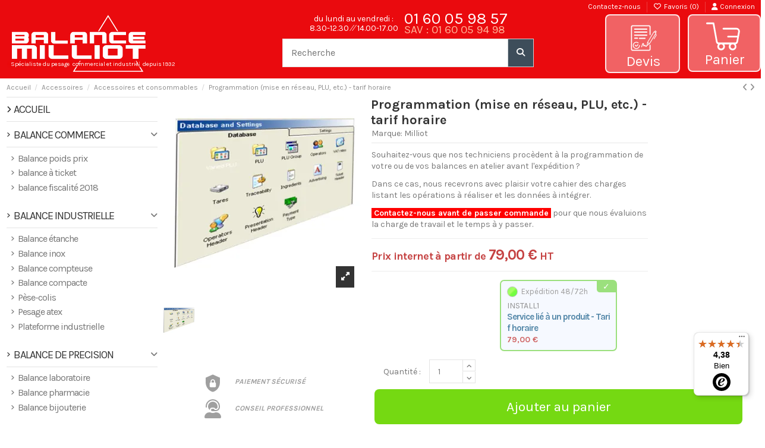

--- FILE ---
content_type: text/html; charset=utf-8
request_url: https://www.balance-milliot.fr/accessoires-et-consommables/1241-programmation-mise-en-reseau-plu-etc-tarif-horaire.html
body_size: 37888
content:
<!doctype html>
<html lang="fr">

<head>
    
        
  <meta charset="utf-8">


  <meta http-equiv="x-ua-compatible" content="ie=edge">



  


  
  



  <title>Programmation (mise en réseau, PLU, etc.) - tarif horaire</title>
  
    
  
  
    <script data-keepinline="true">
    var cdcGtmApi = '//www.balance-milliot.fr/module/cdc_googletagmanager/async';
    var ajaxShippingEvent = 1;
    var ajaxPaymentEvent = 1;

/* datalayer */
dataLayer = window.dataLayer || [];
    let cdcDatalayer = {"event":"view_item","pageCategory":"product","ecommerce":{"currency":"EUR","value":"79","items":[{"item_id":"1241-2889","item_name":"Programmation (mise en reseau, PLU, etc.) - tarif horaire","item_reference":"INSTALL1","item_brand":"Milliot","item_category":"Accessoires","item_category2":"Accessoires et consommables","item_variant":"Service lie a un produit - Tarif horaire","price":"79","price_tax_exc":"79","price_tax_inc":"94.8","quantity":1,"google_business_vertical":"retail"}]},"userLogged":0,"userId":"guest_228655"};
    dataLayer.push(cdcDatalayer);

/* call to GTM Tag */
(function(w,d,s,l,i){w[l]=w[l]||[];w[l].push({'gtm.start':
new Date().getTime(),event:'gtm.js'});var f=d.getElementsByTagName(s)[0],
j=d.createElement(s),dl=l!='dataLayer'?'&l='+l:'';j.async=true;j.src=
'https://www.googletagmanager.com/gtm.js?id='+i+dl;f.parentNode.insertBefore(j,f);
})(window,document,'script','dataLayer','GTM-PKGCDFB');

/* async call to avoid cache system for dynamic data */
dataLayer.push({
  'event': 'datalayer_ready'
});
</script>
  
  <meta name="description" content="Souhaitez-vous que nos techniciens procèdent à la programmation de votre ou de vos balances en atelier avant l&#039;expédition ?
Dans ce cas, nous recevrons avec plaisir votre cahier des charges listant les opérations à réaliser et les données à intégrer. 
 Contactez-nous avant de passer commande  pour que nous évaluions la charge de travail et le temps à y passer.">
  <meta name="keywords" content="">
    
      <link rel="canonical" href="https://www.balance-milliot.fr/accessoires-et-consommables/1241-programmation-mise-en-reseau-plu-etc-tarif-horaire.html">    

  
      

  
     <script type="application/ld+json">
 {
   "@context": "https://schema.org",
   "@type": "Organization",
   "name" : "balance-milliot.fr",
   "url" : "https://www.balance-milliot.fr/"
       ,"logo": {
       "@type": "ImageObject",
       "url":"https://www.balance-milliot.fr/img/logo-1747057150.jpg"
     }
    }
</script>

<script type="application/ld+json">
  {
    "@context": "https://schema.org",
    "@type": "WebPage",
    "isPartOf": {
      "@type": "WebSite",
      "url":  "https://www.balance-milliot.fr/",
      "name": "balance-milliot.fr"
    },
    "name": "Programmation (mise en réseau, PLU, etc.) - tarif horaire",
    "url":  "https://www.balance-milliot.fr/accessoires-et-consommables/1241-programmation-mise-en-reseau-plu-etc-tarif-horaire.html"
  }
</script>


  <script type="application/ld+json">
    {
      "@context": "https://schema.org",
      "@type": "BreadcrumbList",
      "itemListElement": [
                  {
            "@type": "ListItem",
            "position": 1,
            "name": "Accueil",
            "item": "https://www.balance-milliot.fr/"
          },              {
            "@type": "ListItem",
            "position": 2,
            "name": "Accessoires",
            "item": "https://www.balance-milliot.fr/86-accessoires"
          },              {
            "@type": "ListItem",
            "position": 3,
            "name": "Accessoires et consommables",
            "item": "https://www.balance-milliot.fr/66-accessoires-et-consommables"
          },              {
            "@type": "ListItem",
            "position": 4,
            "name": "Programmation (mise en réseau, PLU, etc.) - tarif horaire",
            "item": "https://www.balance-milliot.fr/accessoires-et-consommables/1241-programmation-mise-en-reseau-plu-etc-tarif-horaire.html"
          }          ]
    }
  </script>


  

  
    <script type="application/ld+json">
  {
    "@context": "https://schema.org/",
    "@type": "Product",
    "@id": "#product-snippet-id",
    "name": "Programmation (mise en réseau, PLU, etc.) - tarif horaire",
    "description": "Souhaitez-vous que nos techniciens procèdent à la programmation de votre ou de vos balances en atelier avant l&#039;expédition ? Dans ce cas, nous recevrons avec plaisir votre cahier des charges listant les opérations à réaliser et les données à intégrer.   Contactez-nous avant de passer commande  pour que nous évaluions la charge de travail et le temps à y passer.",
    "category": "Accessoires et consommables",
    "image" :"https://www.balance-milliot.fr/2004-home_default/programmation-mise-en-reseau-plu-etc-tarif-horaire.jpg",    "sku": "INSTALL1",
    "mpn": "INSTALL1"
        ,
    "brand": {
      "@type": "Brand",
      "name": "Milliot"
    }
                ,
    "offers": {
      "@type": "Offer",
      "priceCurrency": "EUR",
      "name": "Programmation (mise en réseau, PLU, etc.) - tarif horaire",
      "price": "79",
      "url": "https://www.balance-milliot.fr/accessoires-et-consommables/1241-2889-programmation-mise-en-reseau-plu-etc-tarif-horaire.html#/868-specificite-service_lie_a_un_produit_tarif_horaire",
      "priceValidUntil": "2026-02-04",
              "image": ["https://www.balance-milliot.fr/2004-thickbox_default/programmation-mise-en-reseau-plu-etc-tarif-horaire.jpg"],
            "sku": "INSTALL1",
      "mpn": "INSTALL1",
                                "availability": "https://schema.org/InStock",
      "seller": {
        "@type": "Organization",
        "name": "balance-milliot.fr"
      }
    }
      }
</script>


  
    
  



    <meta property="og:type" content="product">
    <meta property="og:url" content="https://www.balance-milliot.fr/accessoires-et-consommables/1241-programmation-mise-en-reseau-plu-etc-tarif-horaire.html">
    <meta property="og:title" content="Programmation (mise en réseau, PLU, etc.) - tarif horaire">
    <meta property="og:site_name" content="balance-milliot.fr">
    <meta property="og:description" content="Souhaitez-vous que nos techniciens procèdent à la programmation de votre ou de vos balances en atelier avant l&#039;expédition ?
Dans ce cas, nous recevrons avec plaisir votre cahier des charges listant les opérations à réaliser et les données à intégrer. 
 Contactez-nous avant de passer commande  pour que nous évaluions la charge de travail et le temps à y passer.">
            <meta property="og:image" content="https://www.balance-milliot.fr/2004-thickbox_default/programmation-mise-en-reseau-plu-etc-tarif-horaire.jpg">
        <meta property="og:image:width" content="1422">
        <meta property="og:image:height" content="1422">
    




      <meta name="viewport" content="initial-scale=1,user-scalable=no,maximum-scale=1,width=device-width">
  




  <link rel="icon" type="image/vnd.microsoft.icon" href="https://www.balance-milliot.fr/img/favicon.ico?1747057150">
  <link rel="shortcut icon" type="image/x-icon" href="https://www.balance-milliot.fr/img/favicon.ico?1747057150">
    




    <link rel="stylesheet" href="https://www.balance-milliot.fr/themes/warehouse/assets/cache/theme-6e6d6a524.css" type="text/css" media="all">




<link rel="preload" as="font"
      href="https://www.balance-milliot.fr/themes/warehouse/assets/css/font-awesome/webfonts/fa-brands-400.woff2"
      type="font/woff2" crossorigin="anonymous">

<link rel="preload" as="font"
      href="https://www.balance-milliot.fr/themes/warehouse/assets/css/font-awesome/webfonts/fa-regular-400.woff2"
      type="font/woff2" crossorigin="anonymous">

<link rel="preload" as="font"
      href="https://www.balance-milliot.fr/themes/warehouse/assets/css/font-awesome/webfonts/fa-solid-900.woff2"
      type="font/woff2" crossorigin="anonymous">

<link rel="preload" as="font"
      href="https://www.balance-milliot.fr/themes/warehouse/assets/css/font-awesome/webfonts/fa-brands-400.woff2"
      type="font/woff2" crossorigin="anonymous">


<link  rel="preload stylesheet"  as="style" href="https://www.balance-milliot.fr/themes/warehouse/assets/css/font-awesome/css/font-awesome-preload.css"
       type="text/css" crossorigin="anonymous">





  

  <script>
        var PAYPLUG_DOMAIN = "https:\/\/secure.payplug.com";
        var allCombinationData = {"2889":["868"]};
        var controller = "product";
        var current = "product";
        var elementorFrontendConfig = {"isEditMode":"","stretchedSectionContainer":"","instagramToken":false,"is_rtl":false,"ajax_csfr_token_url":"https:\/\/www.balance-milliot.fr\/module\/iqitelementor\/Actions?process=handleCsfrToken&ajax=1"};
        var filterControllerLink = "https:\/\/www.balance-milliot.fr\/module\/wkproductcombinationview\/combinationFilter";
        var idProduct = "1241";
        var iqitTheme = {"rm_sticky":"0","rm_breakpoint":0,"op_preloader":"0","cart_style":"floating","cart_confirmation":"modal","h_layout":"2","f_fixed":"","f_layout":"3","h_absolute":"0","h_sticky":"header","hw_width":"inherit","mm_content":"desktop","hm_submenu_width":"default","h_search_type":"full","pl_lazyload":true,"pl_infinity":false,"pl_rollover":true,"pl_crsl_autoplay":false,"pl_slider_ld":3,"pl_slider_d":3,"pl_slider_t":3,"pl_slider_p":2,"pp_thumbs":"bottom","pp_zoom":"inner","pp_image_layout":"carousel","pp_tabs":"tabh","pl_grid_qty":false};
        var iqitcompare = {"nbProducts":0};
        var iqitextendedproduct = {"speed":"70","hook":"modal"};
        var iqitfdc_from = 0;
        var iqitwishlist = {"nbProducts":0};
        var isEnabledSellMultipleQty = false;
        var isMobileTheme = false;
        var is_sandbox_mode = false;
        var jolisearch = {"amb_joli_search_action":"https:\/\/www.balance-milliot.fr\/module\/ambjolisearch\/jolisearch","amb_joli_search_link":"https:\/\/www.balance-milliot.fr\/module\/ambjolisearch\/jolisearch","amb_joli_search_controller":"jolisearch","blocksearch_type":"top","show_cat_desc":0,"ga_acc":0,"id_lang":1,"url_rewriting":true,"use_autocomplete":2,"minwordlen":3,"l_products":"Nos produits","l_manufacturers":"Nos marques","l_suppliers":"Nos fournisseurs","l_categories":"Nos cat\u00e9gories","l_no_results_found":"Aucun produit ne correspond \u00e0 cette recherche","l_more_results":"Montrer tous les r\u00e9sultats \u00bb","ENT_QUOTES":3,"jolisearch_position":{"my":"center top","at":"center bottom","collision":"fit none"},"classes":"ps17 centered-list","display_manufacturer":"","display_supplier":"","display_category":"","use_mobile_ux":"","mobile_media_breakpoint":"576","mobile_opening_selector":"#mobile-btn-search","show_add_to_cart_button":"","add_to_cart_button_style":1,"show_features":"1","feature_ids":[55],"show_feature_values_only":true,"show_price":"1","theme":"finder"};
        var minimum_quantity_msg = "La quantit\u00e9 minimale requise est";
        var module_name = "payplug";
        var multipleId = false;
        var order_button_content = "Cr\u00e9er un devis";
        var path_productajax = "https:\/\/www.balance-milliot.fr\/module\/wkmultipleunit\/productAjax";
        var payplug_ajax_url = "https:\/\/www.balance-milliot.fr\/module\/payplug\/ajax";
        var prestashop = {"cart":{"products":[],"totals":{"total":{"type":"total","label":"Total","amount":0,"value":"0,00\u00a0\u20ac"},"total_including_tax":{"type":"total","label":"Total TTC","amount":0,"value":"0,00\u00a0\u20ac"},"total_excluding_tax":{"type":"total","label":"Total HT :","amount":0,"value":"0,00\u00a0\u20ac"}},"subtotals":{"products":{"type":"products","label":"Sous-total","amount":0,"value":"0,00\u00a0\u20ac"},"discounts":null,"shipping":{"type":"shipping","label":"Livraison","amount":0,"value":""},"tax":null},"products_count":0,"summary_string":"0 articles","vouchers":{"allowed":1,"added":[]},"discounts":[],"minimalPurchase":0,"minimalPurchaseRequired":""},"currency":{"id":1,"name":"Euro","iso_code":"EUR","iso_code_num":"978","sign":"\u20ac"},"customer":{"lastname":null,"firstname":null,"email":null,"birthday":null,"newsletter":null,"newsletter_date_add":null,"optin":null,"website":null,"company":null,"siret":null,"ape":null,"is_logged":false,"gender":{"type":null,"name":null},"addresses":[]},"country":{"id_zone":"12","id_currency":"0","call_prefix":"33","iso_code":"FR","active":"1","contains_states":"0","need_identification_number":"0","need_zip_code":"1","zip_code_format":"NNNNN","display_tax_label":"1","name":"France m\u00e9tropolitaine","id":8},"language":{"name":"Fran\u00e7ais (French)","iso_code":"fr","locale":"fr-FR","language_code":"fr","active":"1","is_rtl":"0","date_format_lite":"d\/m\/Y","date_format_full":"d\/m\/Y H:i:s","id":1},"page":{"title":"","canonical":"https:\/\/www.balance-milliot.fr\/accessoires-et-consommables\/1241-programmation-mise-en-reseau-plu-etc-tarif-horaire.html","meta":{"title":"Programmation (mise en r\u00e9seau, PLU, etc.) - tarif horaire","description":"Souhaitez-vous que nos techniciens proc\u00e8dent \u00e0 la programmation de votre ou de vos balances en atelier avant l'exp\u00e9dition ?\nDans ce cas, nous recevrons avec plaisir votre cahier des charges listant les op\u00e9rations \u00e0 r\u00e9aliser et les donn\u00e9es \u00e0 int\u00e9grer.\u00a0\n\u00a0Contactez-nous avant de passer commande\u00a0 pour que nous \u00e9valuions la charge de travail et le temps \u00e0 y passer.","keywords":"","robots":"index"},"page_name":"product","body_classes":{"lang-fr":true,"lang-rtl":false,"country-FR":true,"currency-EUR":true,"layout-left-column":true,"page-product":true,"tax-display-enabled":true,"page-customer-account":false,"product-id-1241":true,"product-Programmation (mise en r\u00e9seau, PLU, etc.) - tarif horaire":true,"product-id-category-66":true,"product-id-manufacturer-8":true,"product-id-supplier-22":true,"product-available-for-order":true},"admin_notifications":[],"password-policy":{"feedbacks":{"0":"Tr\u00e8s faible","1":"Faible","2":"Moyenne","3":"Fort","4":"Tr\u00e8s fort","Straight rows of keys are easy to guess":"Les suites de touches sur le clavier sont faciles \u00e0 deviner","Short keyboard patterns are easy to guess":"Les mod\u00e8les courts sur le clavier sont faciles \u00e0 deviner.","Use a longer keyboard pattern with more turns":"Utilisez une combinaison de touches plus longue et plus complexe.","Repeats like \"aaa\" are easy to guess":"Les r\u00e9p\u00e9titions (ex. : \"aaa\") sont faciles \u00e0 deviner.","Repeats like \"abcabcabc\" are only slightly harder to guess than \"abc\"":"Les r\u00e9p\u00e9titions (ex. : \"abcabcabc\") sont seulement un peu plus difficiles \u00e0 deviner que \"abc\".","Sequences like abc or 6543 are easy to guess":"Les s\u00e9quences (ex. : abc ou 6543) sont faciles \u00e0 deviner.","Recent years are easy to guess":"Les ann\u00e9es r\u00e9centes sont faciles \u00e0 deviner.","Dates are often easy to guess":"Les dates sont souvent faciles \u00e0 deviner.","This is a top-10 common password":"Ce mot de passe figure parmi les 10 mots de passe les plus courants.","This is a top-100 common password":"Ce mot de passe figure parmi les 100 mots de passe les plus courants.","This is a very common password":"Ceci est un mot de passe tr\u00e8s courant.","This is similar to a commonly used password":"Ce mot de passe est similaire \u00e0 un mot de passe couramment utilis\u00e9.","A word by itself is easy to guess":"Un mot seul est facile \u00e0 deviner.","Names and surnames by themselves are easy to guess":"Les noms et les surnoms seuls sont faciles \u00e0 deviner.","Common names and surnames are easy to guess":"Les noms et les pr\u00e9noms courants sont faciles \u00e0 deviner.","Use a few words, avoid common phrases":"Utilisez quelques mots, \u00e9vitez les phrases courantes.","No need for symbols, digits, or uppercase letters":"Pas besoin de symboles, de chiffres ou de majuscules.","Avoid repeated words and characters":"\u00c9viter de r\u00e9p\u00e9ter les mots et les caract\u00e8res.","Avoid sequences":"\u00c9viter les s\u00e9quences.","Avoid recent years":"\u00c9vitez les ann\u00e9es r\u00e9centes.","Avoid years that are associated with you":"\u00c9vitez les ann\u00e9es qui vous sont associ\u00e9es.","Avoid dates and years that are associated with you":"\u00c9vitez les dates et les ann\u00e9es qui vous sont associ\u00e9es.","Capitalization doesn't help very much":"Les majuscules ne sont pas tr\u00e8s utiles.","All-uppercase is almost as easy to guess as all-lowercase":"Un mot de passe tout en majuscules est presque aussi facile \u00e0 deviner qu'un mot de passe tout en minuscules.","Reversed words aren't much harder to guess":"Les mots invers\u00e9s ne sont pas beaucoup plus difficiles \u00e0 deviner.","Predictable substitutions like '@' instead of 'a' don't help very much":"Les substitutions pr\u00e9visibles comme '\"@\" au lieu de \"a\" n'aident pas beaucoup.","Add another word or two. Uncommon words are better.":"Ajoutez un autre mot ou deux. Pr\u00e9f\u00e9rez les mots peu courants."}}},"shop":{"name":"balance-milliot.fr","logo":"https:\/\/www.balance-milliot.fr\/img\/logo-1747057150.jpg","stores_icon":"https:\/\/www.balance-milliot.fr\/img\/logo_stores.png","favicon":"https:\/\/www.balance-milliot.fr\/img\/favicon.ico"},"core_js_public_path":"\/themes\/","urls":{"base_url":"https:\/\/www.balance-milliot.fr\/","current_url":"https:\/\/www.balance-milliot.fr\/accessoires-et-consommables\/1241-programmation-mise-en-reseau-plu-etc-tarif-horaire.html","shop_domain_url":"https:\/\/www.balance-milliot.fr","img_ps_url":"https:\/\/www.balance-milliot.fr\/img\/","img_cat_url":"https:\/\/www.balance-milliot.fr\/img\/c\/","img_lang_url":"https:\/\/www.balance-milliot.fr\/img\/l\/","img_prod_url":"https:\/\/www.balance-milliot.fr\/img\/p\/","img_manu_url":"https:\/\/www.balance-milliot.fr\/img\/m\/","img_sup_url":"https:\/\/www.balance-milliot.fr\/img\/su\/","img_ship_url":"https:\/\/www.balance-milliot.fr\/img\/s\/","img_store_url":"https:\/\/www.balance-milliot.fr\/img\/st\/","img_col_url":"https:\/\/www.balance-milliot.fr\/img\/co\/","img_url":"https:\/\/www.balance-milliot.fr\/themes\/warehouse\/assets\/img\/","css_url":"https:\/\/www.balance-milliot.fr\/themes\/warehouse\/assets\/css\/","js_url":"https:\/\/www.balance-milliot.fr\/themes\/warehouse\/assets\/js\/","pic_url":"https:\/\/www.balance-milliot.fr\/upload\/","theme_assets":"https:\/\/www.balance-milliot.fr\/themes\/warehouse\/assets\/","theme_dir":"https:\/\/www.balance-milliot.fr\/themes\/warehouse\/","pages":{"address":"https:\/\/www.balance-milliot.fr\/adresse","addresses":"https:\/\/www.balance-milliot.fr\/adresses","authentication":"https:\/\/www.balance-milliot.fr\/authentification","manufacturer":"https:\/\/www.balance-milliot.fr\/fabricants","cart":"https:\/\/www.balance-milliot.fr\/panier","category":"https:\/\/www.balance-milliot.fr\/index.php?controller=category","cms":"https:\/\/www.balance-milliot.fr\/index.php?controller=cms","contact":"https:\/\/www.balance-milliot.fr\/contactez-nous","discount":"https:\/\/www.balance-milliot.fr\/bons-de-reduction","guest_tracking":"https:\/\/www.balance-milliot.fr\/guest-tracking","history":"https:\/\/www.balance-milliot.fr\/historique-des-commandes","identity":"https:\/\/www.balance-milliot.fr\/identite","index":"https:\/\/www.balance-milliot.fr\/","my_account":"https:\/\/www.balance-milliot.fr\/mon-compte","order_confirmation":"https:\/\/www.balance-milliot.fr\/index.php?controller=order-confirmation","order_detail":"https:\/\/www.balance-milliot.fr\/index.php?controller=order-detail","order_follow":"https:\/\/www.balance-milliot.fr\/details-de-la-commande","order":"https:\/\/www.balance-milliot.fr\/commande","order_return":"https:\/\/www.balance-milliot.fr\/index.php?controller=order-return","order_slip":"https:\/\/www.balance-milliot.fr\/avoirs","pagenotfound":"https:\/\/www.balance-milliot.fr\/erreur-404","password":"https:\/\/www.balance-milliot.fr\/mot-de-passe-oublie","pdf_invoice":"https:\/\/www.balance-milliot.fr\/index.php?controller=pdf-invoice","pdf_order_return":"https:\/\/www.balance-milliot.fr\/index.php?controller=pdf-order-return","pdf_order_slip":"https:\/\/www.balance-milliot.fr\/index.php?controller=pdf-order-slip","prices_drop":"https:\/\/www.balance-milliot.fr\/promotions","product":"https:\/\/www.balance-milliot.fr\/index.php?controller=product","registration":"https:\/\/www.balance-milliot.fr\/index.php?controller=registration","search":"https:\/\/www.balance-milliot.fr\/recherche","sitemap":"https:\/\/www.balance-milliot.fr\/balance-milliot-plan-du-site-sitemap","stores":"https:\/\/www.balance-milliot.fr\/magasins","supplier":"https:\/\/www.balance-milliot.fr\/fournisseurs","new_products":"https:\/\/www.balance-milliot.fr\/nouveaux-produits","brands":"https:\/\/www.balance-milliot.fr\/fabricants","register":"https:\/\/www.balance-milliot.fr\/index.php?controller=registration","order_login":"https:\/\/www.balance-milliot.fr\/commande?login=1"},"alternative_langs":[],"actions":{"logout":"https:\/\/www.balance-milliot.fr\/?mylogout="},"no_picture_image":{"bySize":{"small_default":{"url":"https:\/\/www.balance-milliot.fr\/img\/p\/fr-default-small_default.jpg","width":52,"height":52},"cart_default":{"url":"https:\/\/www.balance-milliot.fr\/img\/p\/fr-default-cart_default.jpg","width":80,"height":80},"medium_default":{"url":"https:\/\/www.balance-milliot.fr\/img\/p\/fr-default-medium_default.jpg","width":187,"height":187},"home_default":{"url":"https:\/\/www.balance-milliot.fr\/img\/p\/fr-default-home_default.jpg","width":328,"height":328},"large_default":{"url":"https:\/\/www.balance-milliot.fr\/img\/p\/fr-default-large_default.jpg","width":335,"height":335},"thickbox_default":{"url":"https:\/\/www.balance-milliot.fr\/img\/p\/fr-default-thickbox_default.jpg","width":1422,"height":1422}},"small":{"url":"https:\/\/www.balance-milliot.fr\/img\/p\/fr-default-small_default.jpg","width":52,"height":52},"medium":{"url":"https:\/\/www.balance-milliot.fr\/img\/p\/fr-default-home_default.jpg","width":328,"height":328},"large":{"url":"https:\/\/www.balance-milliot.fr\/img\/p\/fr-default-thickbox_default.jpg","width":1422,"height":1422},"legend":""}},"configuration":{"display_taxes_label":true,"display_prices_tax_incl":false,"is_catalog":false,"show_prices":true,"opt_in":{"partner":true},"quantity_discount":{"type":"discount","label":"Remise sur prix unitaire"},"voucher_enabled":1,"return_enabled":0},"field_required":[],"breadcrumb":{"links":[{"title":"Accueil","url":"https:\/\/www.balance-milliot.fr\/"},{"title":"Accessoires","url":"https:\/\/www.balance-milliot.fr\/86-accessoires"},{"title":"Accessoires et consommables","url":"https:\/\/www.balance-milliot.fr\/66-accessoires-et-consommables"},{"title":"Programmation (mise en r\u00e9seau, PLU, etc.) - tarif horaire","url":"https:\/\/www.balance-milliot.fr\/accessoires-et-consommables\/1241-programmation-mise-en-reseau-plu-etc-tarif-horaire.html"}],"count":4},"link":{"protocol_link":"https:\/\/","protocol_content":"https:\/\/"},"time":1768908850,"static_token":"07e481681fc4c0112bbe3c1ccb3e84d1","token":"bb419a7bea183d498367ae7bc4a985db","debug":false};
        var psemailsubscription_subscription = "https:\/\/www.balance-milliot.fr\/module\/ps_emailsubscription\/subscription";
        var removeProductActions = false;
        var showOnFilter = "";
        var trustedshopseasyintegration_css = "https:\/\/www.balance-milliot.fr\/modules\/trustedshopseasyintegration\/views\/css\/front\/front.1.1.3.css";
        var wkCombinationView = "1";
        var wkNotEnoughProduct = "Il n'y a pas assez de produit en stock";
        var wkStaticToken = "07e481681fc4c0112bbe3c1ccb3e84d1";
        var wk_cartID = null;
        var wkalloworder = 0;
      </script>



  <script type="text/javascript">
    
    var xmlhttp = new XMLHttpRequest();
    var _spmq = {};
    var _spmq_nc = {"url":"\/\/www.balance-milliot.fr\/accessoires-et-consommables\/1241-programmation-mise-en-reseau-plu-etc-tarif-horaire.html","id_product":"1241","id_category":"","id_manufacturer":"","spm_ident":"8LNQo6yi","language":"fr"};
    xmlhttp.onreadystatechange = function() {
        if (xmlhttp.readyState == 4 && xmlhttp.status == 200) {
            try {
                var data = JSON.parse(xmlhttp.responseText);
            } catch(err) {
                return;
            }
            var _spmq_c = JSON.parse(data.spm_user_infos);
            Object.keys(_spmq_nc).forEach(key => _spmq[key] = _spmq_nc[key]);
            Object.keys(_spmq_c).forEach(key => _spmq[key] = _spmq_c[key]);
            var _spmq_encode = data.spm_user_infos_encode;
            var _spm_id_combination = function() {
                return (typeof(document.getElementById('idCombination')) != 'undefined' && document.getElementById('idCombination') != null ?
                        document.getElementById('idCombination').value : ''
                );
            };
            var spm = document.createElement('script');
            spm.type = 'text/javascript';
            spm.defer = true;
            spm.src = 'https://app-spm.com/app.js?url=%2F%2Fwww.balance-milliot.fr%2Faccessoires-et-consommables%2F1241-programmation-mise-en-reseau-plu-etc-tarif-horaire.html&id_product=1241&id_category=&id_manufacturer=&spm_ident=8LNQo6yi&language=fr'+(typeof _spmq_encode === 'string' && _spmq_encode ? '&'+_spmq_encode:'')+'&id_combination='+_spm_id_combination();
            var s_spm = document.getElementsByTagName('script')[0];
            s_spm.parentNode.insertBefore(spm, s_spm);
        }
    };
    xmlhttp.open("GET", 'https://www.balance-milliot.fr/module/shopimind/ajaxspmq', true);
    xmlhttp.send();
    function spmDomReady(fn) {
        document.addEventListener("DOMContentLoaded", fn);
        if (document.readyState === "interactive" || document.readyState === "complete" ) {
            fn();
        }
    }
    function spmEncodeFormData(data) {
        return Object.keys(data)
            .map(key => encodeURIComponent(key) + '=' + encodeURIComponent(data[key]))
            .join('&');
    }
    spmDomReady(() => {
        if (typeof prestashop !== 'undefined') {
            prestashop.on(
                'updateCart',
                function (event) {

                    if (event && event.reason && typeof(spmWorkflow) !== 'undefined') {
                        var spmData = {
                            'spm_visitor_id': typeof(spmWorkflow.spmVisitorId) !== 'undefined' ? spmWorkflow.spmVisitorId : null,
                            'spm_customer_id': typeof(spmWorkflow.spmIdShopCustomer) !== 'undefined' ? spmWorkflow.spmIdShopCustomer : null,
                            'spm_visitor_fp_id': typeof(spmWorkflow.spmVisitorFpId) !== 'undefined' ? spmWorkflow.spmVisitorFpId : null,
                            'spm_visitor_session_id': typeof(spmWorkflow.spmVisitorSessionId) !== 'undefined' ? spmWorkflow.spmVisitorSessionId : null,
                        };

                        if (spmData.spm_visitor_id == null && spmData.spm_customer_id == null && spmData.spm_visitor_fp_id == null) {
                            return;
                        }
                        var xmlhttp = new XMLHttpRequest();
                        xmlhttp.onreadystatechange = function() {
                            if (xmlhttp.readyState == 4 && xmlhttp.status == 200) {
                                try {
                                    var data = JSON.parse(xmlhttp.responseText);
                                } catch(err) {
                                    return;
                                }
                                if (!data.spm_user_infos_encode || typeof data.spm_user_infos_encode !== 'string') {
                                    return;
                                }
                                var xhr = new XMLHttpRequest();
                                xhr.open('POST', 'https://app-spm.com/procedural_api/cart_save.php', true);
                                xhr.setRequestHeader('Content-Type', 'application/x-www-form-urlencoded');
                                xhr.send(data.spm_user_infos_encode+'&'+spmEncodeFormData(spmData));
                            }
                        };
                        xmlhttp.open("GET", 'https://www.balance-milliot.fr/module/shopimind/ajaxspmq?spm_action=getCart', true);
                        xmlhttp.send();
                    }
                }
            );
        }
    });

    
</script>
<script type="text/javascript">
	function zoomspe(id)
	{ 
		$("#img_id_combi_" + id).elevateZoom({ 
			zoomWindowPosition: 2,
			"z-index": 999,
			easing : true,
			zoomWindowWidth:590,
			zoomWindowHeight:751
			});
	}
</script>


    
            <meta property="product:pretax_price:amount" content="79">
        <meta property="product:pretax_price:currency" content="EUR">
        <meta property="product:price:amount" content="79">
        <meta property="product:price:currency" content="EUR">
        
    

    </head>

<body id="product" class="lang-fr country-fr currency-eur layout-left-column page-product tax-display-enabled product-id-1241 product-programmation--mise-en-reseau--plu--etc-tarif-horaire product-id-category-66 product-id-manufacturer-8 product-id-supplier-22 product-available-for-order body-desktop-header-style-w-2">


    




    <!-- Google Tag Manager (noscript) -->
<noscript><iframe src="https://www.googletagmanager.com/ns.html?id=GTM-PKGCDFB"
height="0" width="0" style="display:none;visibility:hidden"></iframe></noscript>
<!-- End Google Tag Manager (noscript) -->



<main id="main-page-content"  >
    
            

    <header id="header" class="desktop-header-style-w-2">
        
            
  <div class="header-banner">
    <script type='text/javascript'></script><script type='text/javascript'></script>
  </div>




            <nav class="header-nav">
        <div class="container">
    
        <div class="row justify-content-between">
            <div class="col col-auto col-md left-nav">
                                            <div class="block-iqitlinksmanager block-iqitlinksmanager-2 block-links-inline d-inline-block">
            <ul>
                            </ul>
        </div>
    
            </div>
            <div class="col col-auto center-nav text-center">
                
             </div>
            <div class="col col-auto col-md right-nav text-right">
                            <div class="block-iqitlinksmanager block-iqitlinksmanager-5 block-links-inline d-inline-block">
            <ul>
                                                            <li>
                            <a
                                    href="https://www.balance-milliot.fr/contactez-nous"
                                    title="Utilisez notre formulaire pour nous contacter"                                                                >
                                Contactez-nous
                            </a>
                        </li>
                                                </ul>
        </div>
    <div class="d-inline-block">
    <a href="//www.balance-milliot.fr/module/iqitwishlist/view">
        <i class="fa fa-heart-o fa-fw" aria-hidden="true"></i> Favoris (<span
                id="iqitwishlist-nb"></span>)
    </a>
</div>
<div id="user_info" class="d-inline-block">
            <a
                href="https://www.balance-milliot.fr/authentification?back=https%3A%2F%2Fwww.balance-milliot.fr%2Faccessoires-et-consommables%2F1241-programmation-mise-en-reseau-plu-etc-tarif-horaire.html"
                title="Identifiez-vous"
                rel="nofollow"
        ><i class="fa fa-user" aria-hidden="true"></i>
            <span>Connexion</span>
        </a>
    </div>

             </div>
        </div>

                        </div>
            </nav>
        



<div id="desktop-header" class="desktop-header-style-2">
    
            
<div class="header-top">
    <div id="desktop-header-container" class="container">
        <div class="row align-items-center">
                            <div class="col col-auto col-header-left">
                    <div id="desktop_logo">
                        
  <a href="https://www.balance-milliot.fr/">
    <img class="logo img-fluid"
         src="https://www.balance-milliot.fr/img/logo-1747057150.jpg"
                  alt="balance-milliot.fr"
         width="442"
         height="188"
    >
  </a>


                        <div id="slogan_block_top" style="-width: auto;">
                            <ul>
                                <li>Spécialiste du pesage</li>
                                <li>commercial et industriel</li>
                                <li>depuis 1932</li>
                            </ul>
                            <span class="solgan_mobile">Spécialiste du pesage commercial et industriel depuis 1932</span>
                        </div>
                    </div>
                    
                    
                </div>
                <div class="col col-header-center">
                                            <div class="header-custom-html">
                            <div id="tel_block_top">
<div class="tel_block_top_TxtService">Service client, devis, information</div>
<div class="tel_block_top_numero"><a href="tel:">01 60 05 98 57</a>
<div style="font-size:19px;line-height:18px;color:#ffb498;">SAV : 01 60 05 94 98</div>
</div>
<div class="tel_block_top_horaires"><span>du lundi au vendredi :</span><span>8.30-12.30 ⁄⁄ 14.00-17.00</span></div>
</div>
                        </div>
                                        <!-- Block search module TOP -->

<!-- Block search module TOP -->
<div id="search_widget" class="search-widget" data-search-controller-url="https://www.balance-milliot.fr/module/iqitsearch/searchiqit">
    <form method="get" action="https://www.balance-milliot.fr/module/iqitsearch/searchiqit">
        <div class="input-group">
            <input type="text" name="s" value="" data-all-text="Montrez tout les resultats"
                   data-blog-text="Blog post"
                   data-product-text="Produit"
                   data-brands-text="Marque"
                   autocomplete="off" autocorrect="off" autocapitalize="off" spellcheck="false"
                   placeholder="Recherche" class="form-control form-search-control" />
            <button type="submit" class="search-btn" aria-label="Recherche">
                <i class="fa fa-search"></i>
            </button>
        </div>
    </form>
</div>
<!-- /Block search module TOP -->

<!-- /Block search module TOP -->


                    
                </div>
                        <div class="col col-auto col-header-right">
                <div class="row no-gutters justify-content-end">

                    
                                            <div id="header-user-btn" class="col col-auto header-btn-w header-user-btn-w">
            <a href="https://www.balance-milliot.fr/authentification?back=https%3A%2F%2Fwww.balance-milliot.fr%2Faccessoires-et-consommables%2F1241-programmation-mise-en-reseau-plu-etc-tarif-horaire.html"
           title="Identifiez-vous"
           rel="nofollow" class="header-btn header-user-btn">
            <i class="fa fa-user fa-fw icon" aria-hidden="true"></i>
            <span class="title">Connexion</span>
        </a>
    </div>









                                        

                    

                                            
                                                    <div id="ps-shoppingcart-wrapper" class="col col-auto">
    <div id="ps-shoppingcart"
         class="header-btn-w header-cart-btn-w ps-shoppingcart dropdown">
         <div id="blockcart" class="blockcart cart-preview"
         data-refresh-url="//www.balance-milliot.fr/module/ps_shoppingcart/ajax">
        <a id="cart-toogle" class="cart-toogle header-btn header-cart-btn" data-bs-toggle="dropdown" data-bs-display="static" data-bs-auto-close="outside">
            <i class="fa fa-shopping-bag fa-fw icon" aria-hidden="true"><span class="cart-products-count-btn  d-none">0</span></i>
            <span class="info-wrapper">
            <span class="title">Panier</span>
            <span class="cart-toggle-details">
            <span class="text-faded cart-separator"> / </span>
                            Vide
                        </span>
            </span>
        </a>
        <div id="_desktop_blockcart-content" class="dropdown-menu-custom dropdown-menu">
    <div id="blockcart-content" class="blockcart-content">
        <div class="cart-title">
            <div class="w-100 d-flex align-items-center justify-content-between">
                <span class="modal-title flex-grow-1 text-truncate">Panier</span>
                <button type="button" id="js-cart-close" class="close flex-shrink-0 ms-2">
                    <span>×</span>
                </button>
             </div>     <hr>
        </div>

                    <span class="no-items">Il n'y a plus d'articles dans votre panier</span>
            </div>
</div> </div>




    </div>
</div>
                                                
                    
                    <div id="CaseDevis" style="position: relative;">
                        <input id="urlDevisAuto" type="hidden" name="urlDevisAuto" value="https://www.balance-milliot.fr/module/opartdevis/createquotation?create=1">
                        <a href="https://www.balance-milliot.fr/module/opartdevis/createquotation?create=1" id="quotes-cart-link" style=" 
                        padding: 75px 80px 20px 42px;
                        width: fit-content;
                        background-color: #ffffff5c;
                        border: solid 2px #ffffffd9;
                        border-radius: 8px;
                        box-shadow: none;
                        font-size: 24px;
                        text-transform: capitalize;
                        cursor: pointer;
                        color: #fffffff7;
                        position: absolute;
                        right: 126px;
                        top: -62px;
                        letter-spacing: 0px;"><div style="position: absolute; top: 13px; right: 34px;"> <svg version="1.1" id="Calque_1" xmlns="http://www.w3.org/2000/svg" xmlns:xlink="http://www.w3.org/1999/xlink" x="0px" y="0px" width="50px" height="50px" style="enable-background:new 0 0 500 500;" xml:space="preserve" viewBox="0 0 500 500"><style type="text/css">.st0{ display:none; }
                        .st1{ display:inline;fill:#EB589A; }
                        .st2{ fill:#FFFFFF; }
                        .st3{ fill:#FFFFFF;stroke:#FFFFFF;stroke-width:4;stroke-miterlimit:10; }
                        .st4{ display:none;fill:#FFFFFF; }
                        .st5{ fill-rule:evenodd;clip-rule:evenodd;fill:#FFFFFF;stroke:#FFFFFF;stroke-width:2;stroke-miterlimit:10; }</style><g id="Calque_2_00000075843895626196704850000014093845720527445378_" class="st0"> <rect x="20.3" y="24.5" class="st1" width="461.4" height="464"></rect> </g> <g id="Calque_1_00000160909000369615476900000013009545510022246577_"> <path class="st2" d="M287.4,385.6l-4.8-12c-2.8-7-10.8-10.4-17.8-7.6c-2.8,1.1-5.1,3.1-6.6,5.6l-3.3,5.7l-2.5-29.9 c-0.6-6.5-5.6-11.7-12-12.5c-0.5-0.1-1.1-0.1-1.6-0.1c-5.9,0-11.1,3.8-13,9.3l-17.4,52.3c-1.1,3.4,0.7,7.1,4.1,8.3 c0.6,0.3,1.3,0.5,2.1,0.5l0,0c2.8,0,5.3-1.8,6.2-4.5l18.1-54.6l2.7,31.2c0.5,7.5,7.1,13.2,14.6,12.7c4.5-0.3,8.6-2.9,10.8-6.8 l3.1-5.2l4.8,12c2.8,7,10.7,10.4,17.7,7.7c2.2-0.9,4.1-2.3,5.6-4.2l16.7-21.1c-3.5-2.5-7.2-4.9-10.8-7.5L287.4,385.6z"></path> <path class="st2" d="M99.5,374.6l15,15c2.5,2.6,6,4,9.6,4h0.1c3.6,0,7.1-1.4,9.6-4l25-25.1c2.3-2.8,2-6.9-0.8-9.3 c-2.5-2.1-6-2.1-8.5,0l-25.4,25.3l-15.4-15.4c-2.5-2.6-6.7-2.8-9.3-0.3s-2.8,6.7-0.3,9.3C99.3,374.4,99.4,374.5,99.5,374.6 L99.5,374.6z"></path> <path class="st2" d="M161.9,326.2c-26.4-19.8-63.8-14.4-83.6,11.9c-19.8,26.4-14.4,63.8,11.9,83.6c26.4,19.8,63.8,14.4,83.6-11.9 c7.7-10.3,11.9-22.9,11.9-35.8c0.1-3.6-2.7-6.7-6.3-6.8c-3.6-0.1-6.7,2.7-6.8,6.3c0,0.2,0,0.3,0,0.5c0,25.7-20.9,46.5-46.6,46.5 S79.5,399.7,79.5,374s20.8-46.5,46.5-46.5h0.1c10,0,19.8,3.3,27.8,9.3c2.9,2.2,7,1.6,9.2-1.3S164.7,328.4,161.9,326.2L161.9,326.2z "></path> <path class="st2" d="M300.4,191.9H96.3c-5.5,0-10,4.5-10,10s4.5,10,10,10h204.1c5.5,0,10-4.5,10-10S305.9,191.9,300.4,191.9z"></path> <path class="st3" d="M362.8,58.8c0-11.5-9.3-20.8-20.8-20.8H58.8C47.3,38.1,38,47.4,38,58.8v382.4c0,11.5,9.3,20.7,20.8,20.7H342 c11.5,0,20.7-9.3,20.8-20.7v-70.8c-0.1-3.6-3.2-6.5-6.8-6.3c-3.4,0.1-6.2,2.9-6.3,6.3v58.8c-0.2,14.3,1.1,18.9-13.6,19.6H64.8 C51,449,51.3,443,51.2,429.3V70.8C51,60.3,52.8,51.5,64.8,51.2H336c12.4,0.6,13.4,7.5,13.6,19.6v121c-0.1,3.6,2.7,6.7,6.3,6.8 c3.6,0.1,6.7-2.7,6.8-6.3c0-0.2,0-0.3,0-0.5L362.8,58.8z"></path> <path class="st4" d="M386.9,188.3l-54.2,104.3l-20.8,39.7l-7.1,13.3c-4,7-9.6,15.8-4.9,22.4l0.2,0.3l0,0c3.6,2.6,7.2,5,10.8,7.5 l0,0l0.3,0.1c1.8,0.5,3.6,0.7,5.5,0.7h0.2c7.4,0,8.2-3.9,11.9-10.2l7.1-11.8l21-32.9l67-106l12.6,3.8c1.8,1,3,2.7,3.6,4.6 c0.5,1.9,0.3,4-0.8,5.8L410.9,279c-2,3-1.2,7,1.7,9.1c3,2,7,1.2,9.1-1.7c0.1-0.1,0.2-0.3,0.3-0.5l28.3-49.1 c2.7-4.8,3.5-10.4,2.1-15.8c-1.4-5.3-4.9-9.9-9.7-12.6l-6.6-3.8l18-31.1c1.8-3.1,0.8-7.2-2.4-9l-0.4-0.2l3.8-6.6 c2.8-4.8,3.5-10.6,2-16l0,0c-3-11.1-14.4-17.6-25.5-14.7c-5.3,1.4-9.9,4.9-12.6,9.7l-3.8,6.6l-0.4-0.2c-3.1-1.8-7.2-0.8-9,2.4 l-12.2,31.1"></path> <path class="st5" d="M445.3,126.1c0.2,0.1,0.4,0.4,0.6,0.5l15.5,9.4c0.2,0.1,0.5,0.1,0.8,0.3c1.1,0.7,1.8,1.7,2.1,2.9 c0.3,1.2,0.2,2.4-0.5,3.5c-0.1,0.2-0.4,0.4-0.5,0.6l-9.2,15.1l3.9,2.4c0.2,0.1,0.5,0.1,0.8,0.3c1.1,0.7,1.8,1.7,2.1,2.9 c0.3,1.2,0.2,2.4-0.5,3.5c-0.1,0.2-0.4,0.4-0.5,0.6l-8.6,14.1c6,1.9,10.9,6.6,12.5,13.2c1.3,5.2,0.2,10.3-2.4,14.4 c0,0.1,0,0.2-0.1,0.3L427,266.6c-1.3,2.1-4.1,2.8-6.2,1.5s-2.8-4.1-1.5-6.2l23.3-38.5l0,0l11.1-18.3l0,0c1.5-2.2,2.1-4.9,1.4-7.7 c-1-4.2-4.6-7-8.7-7.2l-94.7,156.1c-0.3,1.1-0.9,2.1-1.8,2.8l-40,28.2c-0.2,0.2-0.5,0.4-0.7,0.5h-0.1H309c-0.4,0.2-0.8,0.4-1.2,0.5 c-0.4,0.1-0.9,0.1-1.3,0.1c-0.1,0-0.2,0-0.3,0h-0.1c-0.4-0.1-0.8-0.2-1.2-0.4c-0.2-0.1-0.4-0.2-0.6-0.3c-0.2-0.1-0.3-0.3-0.5-0.4 c-0.3-0.3-0.7-0.6-0.9-0.9c0,0-0.1,0-0.1-0.1c-0.1-0.1-0.1-0.2-0.1-0.3c-0.2-0.4-0.4-0.8-0.5-1.2c-0.1-0.5-0.1-0.9-0.1-1.3v-0.1 v-0.1c0-0.3,0-0.6,0.1-0.9l6.5-48.5c0.1-1.2,0.8-2.2,1.6-2.9l107.9-178c0.1-0.3,0.1-0.5,0.3-0.8c0.7-1.1,1.7-1.8,2.9-2.1 c1.2-0.3,2.4-0.2,3.5,0.5c0.2,0.1,0.4,0.4,0.6,0.5l3.9,2.4l9.2-15.1c0.1-0.3,0.1-0.5,0.3-0.8c0.7-1.1,1.7-1.8,2.9-2.1 C442.9,125.3,444.2,125.4,445.3,126.1z M338.7,345.4l-21.8-13.2l-4.3,31.6L338.7,345.4z M424,150.9L319.5,323.1l26,15.8L450,166.7 L424,150.9z M444.4,136.3l-7.2,11.9l9.1,5.5l7.2-11.9L444.4,136.3z"></path> <path class="st2" d="M300.5,140.3H97c-5.5,0-9.9,4.4-9.9,9.9s4.4,9.9,9.9,9.9h203.5c5.5,0,9.9-4.4,9.9-9.9S305.9,140.3,300.5,140.3 z"></path> <path class="st2" d="M300.5,90.7H97c-5.5,0-9.9,4.4-9.9,9.9s4.4,9.9,9.9,9.9h203.5c5.5,0,9.9-4.4,9.9-9.9S305.9,90.7,300.5,90.7z"></path> <path class="st2" d="M144.7,243.7h-46c-5.4,0-9.8,4.4-9.8,9.8c0,5.4,4.4,9.8,9.8,9.8h46c5.4,0,9.8-4.4,9.8-9.8 S150.1,243.7,144.7,243.7z"></path> <path class="st2" d="M271.3,244.6h-92.9c-5.5,0-9.9,4.4-9.9,9.9s4.4,9.9,9.9,9.9h92.9c5.5,0,9.9-4.4,9.9-9.9 C281.2,249.1,276.8,244.6,271.3,244.6z"></path> </g> </svg></div> <font style="font-weight: normal;text-transform: capitalize;font-size: 24px;  position: absolute; bottom: 8px; right: 31px;">Devis</font> <!--<span class="ajax_quote_quantity unvisible">0</span>--> </a>

                    </div>

                    <div id="CasePanier">
                        <div class="iconCasePanier">
                            <svg
                                xmlns="http://www.w3.org/2000/svg"
                                xmlns:xlink="http://www.w3.org/1999/xlink"
                                enable-background="new 0 0 40 40"
                                id="panierSVG"
                                version="1.1"
                                viewBox="0 0 40 40"
                                xml:space="preserve"
                                style=" /* height: 5%; */"
                            >
                                <g>
                                    <path
                                        d="M38.9,11.9c-0.8-0.9-1.9-1.5-3.1-1.5H20.4c-0.5,0-1,0.4-1,1c0,0.6,0.5,1,1,1h15.4c0.6,0,1.2,0.3,1.6,0.7 c0.4,0.5,0.6,1.1,0.4,1.7l-0.9,5h-11c-0.5,0-1,0.4-1,1s0.5,1,1,1h10.7l-0.9,4.8c-0.1,0.7-0.8,1.2-1.5,1.2H15 c-0.7,0-1.3-0.5-1.5-1.2L9.6,4.9c-0.1-0.5-0.5-0.8-1-0.8H0.9c-0.5,0-1,0.4-1,1s0.5,1,1,1h6.9l3.8,21c0.2,1.4,1.2,2.4,2.5,2.8 c-0.5,0.7-0.9,1.6-0.9,2.6c0,2.5,2,4.5,4.5,4.5c2.5,0,4.5-2,4.5-4.5c0-0.9-0.3-1.8-0.8-2.5h6.1c-0.5,0.7-0.8,1.6-0.8,2.5 c0,2.5,2,4.5,4.5,4.5c2.5,0,4.5-2,4.5-4.5c0-1-0.3-1.9-0.8-2.6c1.3-0.3,2.4-1.4,2.7-2.8l2.2-11.8C40,14.1,39.7,12.9,38.9,11.9z M20.2,32.4c0,1.4-1.1,2.5-2.5,2.5s-2.5-1.1-2.5-2.5c0-1.4,1.1-2.5,2.5-2.5S20.2,31,20.2,32.4z M31.3,34.9c-1.4,0-2.5-1.1-2.5-2.5 c0-1.4,1.1-2.5,2.5-2.5c1.4,0,2.5,1.1,2.5,2.5C33.8,33.8,32.7,34.9,31.3,34.9z"
                                    ></path>
                                </g>
                            </svg>
                        </div>
                        panier

                    </div>



                </div>
                
            </div>
            <div class="col-12">
                <div class="row">
                    
                </div>
            </div>
        </div>
    </div>
</div>
<div class="container iqit-megamenu-container"></div>


    </div>



    <div id="mobile-header" class="mobile-header-style-2">
                    <div id="mobile-header-sticky">
    <div class="container">
        <div class="mobile-main-bar">
            <div class="row no-gutters align-items-center row-mobile-header">
                <div class="col col-mobile-logo">
                    
  <a href="https://www.balance-milliot.fr/">
    <img class="logo img-fluid"
         src="https://www.balance-milliot.fr/img/logo-1747057150.jpg"
                  alt="balance-milliot.fr"
         width="442"
         height="188"
    >
  </a>

                </div>
                <div id="mobile-btn-search" class="col col-auto col-mobile-btn col-mobile-btn-search">
                    <span  class="m-nav-btn" data-bs-toggle="dropdown" data-bs-display="static"><i class="fa fa-search" aria-hidden="true"></i>
                        <span>Recherche</span></span>
                    <div id="search-widget-mobile" class="dropdown-content dropdown-menu dropdown-mobile search-widget">
                        
                                                    
<!-- Block search module TOP -->
<form method="get" action="https://www.balance-milliot.fr/module/iqitsearch/searchiqit">
    <div class="input-group">
        <input type="text" name="s" value=""
               placeholder="Rechercher"
               data-all-text="Montrez tout les resultats"
               data-blog-text="Blog post"
               data-product-text="Produit"
               data-brands-text="Marque"
               autocomplete="off" autocorrect="off" autocapitalize="off" spellcheck="false"
               class="form-control form-search-control">
        <button type="submit" class="search-btn" aria-label="Recherche">
            <i class="fa fa-search"></i>
        </button>
    </div>
</form>
<!-- /Block search module TOP -->

                                                
                    </div>
                </div>
                <div class="col col-auto col-mobile-btn col-mobile-btn-account">
                    <a href="https://www.balance-milliot.fr/mon-compte" class="m-nav-btn" aria-label="Connexion"><i class="fa fa-user" aria-hidden="true"></i>
                        <span>     
                                                            Connexion
                                                        </span></a>
                </div>
                
                                <div
                     class="col col-auto col-mobile-btn col-mobile-btn-cart ps-shoppingcart dropdown">
                    <div id="mobile-cart-wrapper">
                        <span id="mobile-cart-toogle" class="m-nav-btn" data-bs-auto-close="outside" data-bs-display="static" data-bs-toggle="dropdown"><i class="fa fa-shopping-bag mobile-bag-icon" aria-hidden="true"><span id="mobile-cart-products-count" class="cart-products-count cart-products-count-btn">
                                    
                                                                            0
                                                                        
                                </span></i>
                            <span>Panier</span></span>
                        <div id="_mobile_blockcart-content" class="dropdown-menu-custom dropdown-menu"></div>
                    </div>
                </div>
                                <div class="col col-auto col-mobile-btn col-mobile-btn-menu col-mobile-menu-push">
                    <span id="menu-mobile-btn" class="m-nav-btn js-m-nav-btn-menu" data-bs-toggle="dropdown" data-bs-display="static"><i class="fa fa-bars" aria-hidden="true"></i>
                        <span>Menu</span></span>
                    <div id="mobile_menu_click_overlay"></div>
                    <div id="_mobile_iqitmegamenu-mobile" class="dropdown-menu-custom dropdown-menu"></div>
                </div>
            </div>
        </div>
    </div>
</div>            </div>












        
    </header>
    

    <section id="wrapper">
        
        
<div class="container">
<nav data-depth="4" class="breadcrumb">
                <div class="row align-items-center">
                <div class="col">
                    <ol>
                        
                            


                                 
                                                                            <li>
                                            <a href="https://www.balance-milliot.fr/"><span>Accueil</span></a>
                                        </li>
                                                                    

                            


                                 
                                                                            <li>
                                            <a href="https://www.balance-milliot.fr/86-accessoires"><span>Accessoires</span></a>
                                        </li>
                                                                    

                            


                                 
                                                                            <li>
                                            <a href="https://www.balance-milliot.fr/66-accessoires-et-consommables"><span>Accessoires et consommables</span></a>
                                        </li>
                                                                    

                            


                                 
                                                                            <li>
                                            <span>Programmation (mise en réseau, PLU, etc.) - tarif horaire</span>
                                        </li>
                                                                    

                                                    
                    </ol>
                </div>
                <div class="col col-auto"> <div id="iqitproductsnav">
            <a href="https://www.balance-milliot.fr/accessoires-et-consommables/1213-2775-product.html#/dimensions-1500x1500_mm/specificite-accessoire_lie_a_un_produit" title="Previous product">
           <i class="fa fa-angle-left" aria-hidden="true"></i>        </a>
                <a href="https://www.balance-milliot.fr/accessoires-et-consommables/1242-2890-formation-telephonique-tarif-horaire.html#/specificite-service_lie_a_un_produit_tarif_horaire" title="Next product">
             <i class="fa fa-angle-right" aria-hidden="true"></i>        </a>
    </div>


</div>
            </div>
            </nav>

</div>
        <div id="inner-wrapper" class="container">
            
            
                
   <aside id="notifications">
        
        
        
      
  </aside>
              

            
                <div class="row">
            

                
 <div id="content-wrapper"
         class="js-content-wrapper left-column col-12 col-md-9 ">
        
        
    <section id="main">
        <div id="product-preloader"><i class="fa fa-circle-o-notch fa-spin"></i></div>
        <div id="main-product-wrapper" class="product-container js-product-container">
        <meta content="https://www.balance-milliot.fr/accessoires-et-consommables/1241-2889-programmation-mise-en-reseau-plu-etc-tarif-horaire.html#/868-specificite-service_lie_a_un_produit_tarif_horaire">


        <div class="row product-info-row">
            <div class="col-md-4 col-product-image">
                
                        

                            
                                    <div class="images-container js-images-container images-container-bottom">
                    
    <div class="product-cover">

        

    <ul class="product-flags js-product-flags">
                <div style="display: none; color:blue"></div>
    </ul>

        <div id="product-images-large" class="product-images-large swiper swiper-container">
            <div class="swiper-wrapper">
            
                                                            <div class="product-lmage-large swiper-slide  js-thumb-selected">
                            <div class="easyzoom easyzoom-product">
                                <a href="https://www.balance-milliot.fr/2004-thickbox_default/programmation-mise-en-reseau-plu-etc-tarif-horaire.jpg" class="js-easyzoom-trigger" rel="nofollow"></a>
                            </div>
                            <a class="expander" data-bs-toggle="modal" data-bs-target="#product-modal"><span><i class="fa fa-expand" aria-hidden="true"></i></span></a>                            <picture>
                                                                                    <img    
                                    loading="lazy"
                                    src="https://www.balance-milliot.fr/2004-large_default/programmation-mise-en-reseau-plu-etc-tarif-horaire.jpg"
                                    data-image-large-src="https://www.balance-milliot.fr/2004-thickbox_default/programmation-mise-en-reseau-plu-etc-tarif-horaire.jpg" data-image-large-sources="{&quot;jpg&quot;:&quot;https:\/\/www.balance-milliot.fr\/2004-thickbox_default\/programmation-mise-en-reseau-plu-etc-tarif-horaire.jpg&quot;}"                                    alt="Programmation (mise en réseau, PLU, etc.) - tarif horaire"
                                    content="https://www.balance-milliot.fr/2004-large_default/programmation-mise-en-reseau-plu-etc-tarif-horaire.jpg"
                                    width="335"
                                    height="335"
                                    src="data:image/svg+xml,%3Csvg xmlns='http://www.w3.org/2000/svg' viewBox='0 0 335 335'%3E%3C/svg%3E"
                                    class="img-fluid swiper-lazy"
                            >
                            </picture>
                        </div>
                                                    
            </div>
            <div class="swiper-button-prev swiper-button-inner-prev swiper-button-arrow"></div>
            <div class="swiper-button-next swiper-button-inner-next swiper-button-arrow"></div>
        </div>
    </div>


            

        <div class="js-qv-mask mask position-relative">
        <div id="product-images-thumbs" class="product-images js-qv-product-images swiper swiper-container swiper-cls-fix desktop-swiper-cls-fix-5 swiper-cls-row-fix-1 tablet-swiper-cls-fix-5 mobile-swiper-cls-fix-5 ">
            <div class="swiper-wrapper">
            
                           <div class="swiper-slide"> <div class="thumb-container js-thumb-container">
                    <picture>
                                                            <img
                            class="thumb js-thumb  selected js-thumb-selected  img-fluid swiper-lazy"
                            data-image-medium-src="https://www.balance-milliot.fr/2004-medium_default/programmation-mise-en-reseau-plu-etc-tarif-horaire.jpg"
                            data-image-large-src="https://www.balance-milliot.fr/2004-thickbox_default/programmation-mise-en-reseau-plu-etc-tarif-horaire.jpg" data-image-large-sources="{&quot;jpg&quot;:&quot;https:\/\/www.balance-milliot.fr\/2004-thickbox_default\/programmation-mise-en-reseau-plu-etc-tarif-horaire.jpg&quot;}"                            src="https://www.balance-milliot.fr/2004-medium_default/programmation-mise-en-reseau-plu-etc-tarif-horaire.jpg"
                                                            alt="Programmation (mise en réseau, PLU, etc.) - tarif horaire"
                                title="Programmation (mise en réseau, PLU, etc.) - tarif horaire"
                                                        title="Programmation (mise en réseau, PLU, etc.) - tarif horaire"
                            width="187"
                            height="187"
                            loading="lazy"
                    >
                    </picture>
                </div> </div>
                        
            </div>
            <div class="swiper-button-prev swiper-button-inner-prev swiper-button-arrow"></div>
            <div class="swiper-button-next swiper-button-inner-next swiper-button-arrow"></div>
        </div>
    </div>
    
            </div>




                            

                            
                                <div class="after-cover-tumbnails text-center">    









    <style type="text/css">
        .pfi-newdatasheet { display: flex; align-items: center; flex-wrap: wrap; flex-direction: row-reverse; justify-content: center; }
        .pfi-newdatasheet .image { max-height: 32px; }
        .pfi-newdatasheet dd { margin-right: 6px; }
    </style>

    <script type="text/javascript">
            </script>
        
        <dl class="pfi-newdatasheet" >
        
            </dl>
    <div id="pfi-additional-info-container" class="pfi-additional-info-container"></div>
<script>
    var targetShort1 = document.querySelectorAll('.product-variants');
    var data = document.querySelector('.pfi-newdatasheet');
    targetShort1.forEach(function(productVariant) {
        var additionalInfoContainer = document.createElement('div');
        additionalInfoContainer.classList.add('pfi-additional-info-container');
        additionalInfoContainer.id = 'pfi-additional-info-container';
        productVariant.parentNode.insertBefore(additionalInfoContainer, productVariant);
        var clonedData = data.cloneNode(true);
        clonedData.classList.remove('pfi-newdatasheet');
        clonedData.classList.add('pfi-displayed-data');
        additionalInfoContainer.appendChild(clonedData);
    });
</script>
</div>
                            

                            
                        		<div class="after-cover-tumbnails2 mt-4">
                                	
                            	</div>
                            	<div>
                            		<style type="text/css">
  #reassublocsouspanier { color: #9f9f9f/*#f3a1a1*/;
    text-align: right;display: flex;flex-wrap: wrap;flex-direction: row;width: 100%;float: right;padding-top: 6px;
  }
  .svgIconReassu { display: inline-flex;flex-direction: row;align-content: center;justify-content: flex-start;align-items: center;padding-bottom: 10px;text-align: left;line-height: 13px;text-transform: uppercase;font-weight: bold;font-style: italic;font-size: 12px; min-height: 45px; }
  .ReassuPaiement{ width: 32%; } .ReassuPaiement .svgDiv { width: 38px;padding-right: 8px;margin-bottom: -4px; }
  .ReassuConseil { width: 35%; } .ReassuConseil .svgDiv { width: 35px;padding-right: 8px; }
  .ReassuMetrologie { width: 30%; } .ReassuMetrologie .svgDiv { width: 39px;padding-right: 8px;/* line-height: 10px; */ }
  .ReassuVide { -align-items: flex-start; width: 16%; }
  .ReassuLivraison { -align-items: flex-start;width: 29%;text-align: left; } .ReassuLivraison .svgDiv { width: 58px;padding-right: 8px; }
  .ReassuVide2 { width: 4%; }
  .ReassuSAV { width: 39%; } .ReassuSAV .svgDiv { width: 40px;padding-right: 8px; }


  /* vertical*/
  #reassublocsouspanier { padding-top: 20px;  padding-left: 20%; }
  .svgIconReassu { width: 100% !important; } .ReassuVide { display: none; }
  .svgDiv {
      width: 40px !important;
      margin-right: 13px;
  }

</style>
<div id="reassublocsouspanier" >
  <div class="svgIconReassu ReassuPaiement" title="Paiement sécurisé" >
    <div class="svgDiv">
      <svg xmlns="http://www.w3.org/2000/svg" id="mdi-shield-lock" viewBox="0 0 24 24" style=" fill: currentColor;">
        <path d="M12,1L3,5V11C3,16.55 6.84,21.74 12,23C17.16,21.74 21,16.55 21,11V5L12,1M12,7C13.4,7 14.8,8.1 14.8,9.5V11C15.4,11 16,11.6 16,12.3V15.8C16,16.4 15.4,17 14.7,17H9.2C8.6,17 8,16.4 8,15.7V12.2C8,11.6 8.6,11 9.2,11V9.5C9.2,8.1 10.6,7 12,7M12,8.2C11.2,8.2 10.5,8.7 10.5,9.5V11H13.5V9.5C13.5,8.7 12.8,8.2 12,8.2Z"></path>
      </svg>
    </div>paiement sécurisé
  </div>
  <div class="svgIconReassu ReassuConseil" title="Conseil Pro" >
    <div class="svgDiv">
      <svg class="svg-icon" style="fill: currentColor;overflow: hidden;" viewBox="0 0 1024 1024" version="1.1" xmlns="http://www.w3.org/2000/svg">
        <path d="M704 704h-46.2a348.16 348.16 0 0 1-291.6 0H320A256 256 0 0 0 64 960a64 64 0 0 0 64 64h768a64 64 0 0 0 64-64 256 256 0 0 0-256-256zM160 448a32 32 0 0 0 32-32v-32c0-176.44 143.56-320 320-320s320 143.56 320 320v32a160.18 160.18 0 0 1-160 160h-64a64 64 0 0 0-64-64h-64a64 64 0 0 0 0 128h192a224.28 224.28 0 0 0 224-224v-32C896 172.26 723.74 0 512 0S128 172.26 128 384v32a32 32 0 0 0 32 32z m320 0h64a128 128 0 0 1 110.82 64H672a96.1 96.1 0 0 0 96-96v-32a256 256 0 0 0-512 0c0 80.84 38.2 152 96.7 198.94-0.12-2.34-0.7-4.56-0.7-6.94a128.14 128.14 0 0 1 128-128z"></path>
      </svg>
    </div>conseil professionnel
  </div>
  <div class="svgIconReassu ReassuMetrologie" title="Metrologie">
    <div class="svgDiv">
      <svg xmlns="http://www.w3.org/2000/svg" viewBox="0 0 640 512" style="fill: currentColor;">
        <path d="M384 32H512c17.7 0 32 14.3 32 32s-14.3 32-32 32H398.4c-5.2 25.8-22.9 47.1-46.4 57.3V448H512c17.7 0 32 14.3 32 32s-14.3 32-32 32H320 128c-17.7 0-32-14.3-32-32s14.3-32 32-32H288V153.3c-23.5-10.3-41.2-31.6-46.4-57.3H128c-17.7 0-32-14.3-32-32s14.3-32 32-32H256c14.6-19.4 37.8-32 64-32s49.4 12.6 64 32zm55.6 288H584.4L512 195.8 439.6 320zM512 416c-62.9 0-115.2-34-126-78.9c-2.6-11 1-22.3 6.7-32.1l95.2-163.2c5-8.6 14.2-13.8 24.1-13.8s19.1 5.3 24.1 13.8l95.2 163.2c5.7 9.8 9.3 21.1 6.7 32.1C627.2 382 574.9 416 512 416zM126.8 195.8L54.4 320H199.3L126.8 195.8zM.9 337.1c-2.6-11 1-22.3 6.7-32.1l95.2-163.2c5-8.6 14.2-13.8 24.1-13.8s19.1 5.3 24.1 13.8l95.2 163.2c5.7 9.8 9.3 21.1 6.7 32.1C242 382 189.7 416 126.8 416S11.7 382 .9 337.1z"></path>
      </svg>
    </div>métrologie et étalonnage
  </div>
  <div class="svgIconReassu ReassuVide" title=""></div>
  <div class="svgIconReassu ReassuLivraison" title="en france métropolitaine">
    <div class="svgDiv">
      <svg id="a" xmlns="http://www.w3.org/2000/svg" viewBox="0 0 475.9 310.42" style="fill: currentColor;">
        <path d="m475.9,181.22c.03-5.44-1.04-10.54-3.25-15.5-12.08-27.08-24.27-54.11-36.08-81.31-6.08-14.01-16.12-20.67-31.52-20.51-31.49.33-62.99.02-94.48.19-4.36.02-5.85-1.21-5.7-5.65.31-8.99.1-17.99.09-26.99-.03-19.69-11.71-31.43-31.34-31.44-46.66-.02-93.32,0-139.98,0-43.29,0-81.48,0-123.97,0C3.83.01-.67,5.14.08,10.93l2.61,19.97c.58,4.41,4.34,7.71,8.79,7.71,30.06-.03,60.13-.03,90.19,0,12.38.02,20.45,6.59,20.41,16.41-.04,9.78-8.13,16.22-20.6,16.25-16.25.05-32.51.01-48.76,0-13.29,0-26.57.02-39.86,0-2.59,0-4.59,2.27-4.26,4.84l2.19,16.77c.35,2.71,2.66,4.74,5.39,4.73,33.44-.03,110.45-.03,136.16,0,10.53.02,17.39,6.59,17.35,16.41-.03,9.78-6.91,16.22-17.52,16.25-13.82.05-87.64.01-101.46,0-10.11,0-20.23.01-30.34,0-2.49,0-4.42,2.19-4.1,4.66h0c-.03,34.16-.04,68.32,0,102.48.02,17.44,12.44,29.96,29.84,30.12,10,.1,20.01.26,29.99-.08,4.58-.16,6.65,1.4,8.4,5.65,9.36,22.82,30.98,37.28,54.98,37.26,23.92-.02,45.99-15.13,54.93-38.09,1.52-3.91,3.59-4.8,7.4-4.78,28.83.13,57.66.26,86.49-.05,5.61-.06,7.99,1.79,10.12,6.88,10.21,24.47,34.04,37.25,56.74,35.76,25.37-1.66,43.34-14.74,52.9-38.6,1.19-2.97,2.85-4.01,5.96-3.97,10.16.14,20.33.08,30.49.04,18.89-.08,31.3-12.48,31.35-31.39.05-18.33-.04-36.66.04-54.99Zm-337.22,110.81c-21.83-.36-40.17-19.1-40.18-41.07,0-21.92,19.25-41.17,41.19-41.16,22.68.01,41.28,18.94,41.04,41.77-.24,22.95-18.83,40.84-42.05,40.46Zm190.24-180.83c0-5.51,4.43-10,9.94-10.05,19.22-.19,37.42-.36,57.58-.43,6.77-.03,12.91,3.96,15.65,10.15,4.41,9.99,11.75,26.55,20.53,46.23,4.08,9.14-2.56,19.47-12.57,19.55-33.7.27-43.39.54-77.09.81-7.71.06-14-6.17-14-13.89l-.05-52.38Zm22.64,181.97c-21.83-.36-40.17-19.1-40.18-41.07,0-21.92,19.25-41.17,41.19-41.16,22.68.01,41.28,18.94,41.04,41.77-.24,22.95-18.83,40.84-42.05,40.46Z"></path>
      </svg>
    </div>disponibilité et livraison rapide
  </div>
  <div class="svgIconReassu ReassuVide ReassuVide2" title="" ></div>
  <div class="svgIconReassu ReassuSAV" title="SAV">
    <div class="svgDiv">
      <svg version="1.1" id="Calque_1" xmlns="http://www.w3.org/2000/svg" xmlns:xlink="http://www.w3.org/1999/xlink" x="0px" y="0px" viewBox="0 0 705 601" style="enable-background:new 0 0 705 601; fill: currentColor;" xml:space="preserve">
        <g id="Calque_1_00000103256148172880814740000008196213728129259660_">
          <path d="M224,345c70.7,0,128-57.3,128-128S294.7,89,224,89S96,146.3,96,217S153.3,345,224,345z M128,400.2
    C54,421.9,0,490.3,0,571.3C0,587.7,13.3,601,29.7,601h388.6c16.4,0,29.7-13.3,29.7-29.7c0-81-54-149.4-128-171.1V451
    c27.6,7.1,48,32.2,48,62v40c0,8.8-7.2,16-16,16h-16c-8.8,0-16-7.2-16-16s7.2-16,16-16v-24c0-17.7-14.3-32-32-32s-32,14.3-32,32v24
    c8.8,0,16,7.2,16,16s-7.2,16-16,16h-16c-8.8,0-16-7.2-16-16v-40c0-29.8,20.4-54.9,48-62v-57.1c-6-0.6-12.1-0.9-18.3-0.9h-91.4
    c-6.2,0-12.3,0.3-18.3,0.9v65.4c23.1,6.9,40,28.3,40,53.7c0,30.9-25.1,56-56,56s-56-25.1-56-56c0-25.4,16.9-46.8,40-53.7L128,400.2
    L128,400.2z M144,537c13.3,0,24-10.7,24-24s-10.7-24-24-24s-24,10.7-24,24S130.7,537,144,537z"></path>
        </g>
        <g id="Calque_2_00000152261439775118622040000001185640237018035116_">
          <path d="M410.1,2.5c-22.9,0-41.6,18.6-41.6,41.6v187c0,22.9,18.6,41.6,41.6,41.6h62.3v52c0,4,2.2,7.5,5.7,9.3
    c3.5,1.8,7.7,1.4,10.9-1l80.3-60.3h90.1c22.9,0,41.6-18.6,41.6-41.6v-187c0-22.9-18.6-41.6-41.6-41.6
    C659.4,2.5,410.1,2.5,410.1,2.5z"></path>
        </g>
      </svg>
    </div>service après-vente
  </div>
</div>                            	</div>
                            
                        

                        
                                                    

                
            </div>

            <div class="col-md-8 col-product-info">
                <div id="col-product-info">
                

		            <div class="head-right-prod" style="display: flex; flex-direction: row;">
		                <div class="titre-description col-md-9" >
		                    <div class="product_header_container clearfix">

		                        
	                            	                                	                                    	                                	                            		                        

		                        
		                        <h1 class="h1 page-title"><span>Programmation (mise en réseau, PLU, etc.) - tarif horaire</span></h1>

		                    	
		                        
		                            		                            		                                		                                    		                                        <label class="label">Marque:</label>
		                                        <span>
		                                        <a href="https://www.balance-milliot.fr/marque/8-milliot">Milliot</a>
		                                        </span>
		                                    		                                		                            		                        

		                        
		                            
		                        
		                    </div>
		                    <div class="product-information">

		                    

                			


		                    
		                        <div id="product-description-short-1241"
		                              class="rte-content product-description"><p>Souhaitez-vous que nos techniciens procèdent à la programmation de votre ou de vos balances en atelier avant l'expédition ?</p>
<p>Dans ce cas, nous recevrons avec plaisir votre cahier des charges listant les opérations à réaliser et les données à intégrer. </p>
<p><span style="font-size:14px;"><strong><span style="color:#ffffff;"><span style="background-color:#ff0000;"> Contactez-nous avant de passer commande </span></span></strong></span> pour que nous évaluions la charge de travail et le temps à y passer.</p></div>
		                    
		                	</div>

		                	
			                		                        <div class="product_p_price_container">
		                        
		                            


    <div class="product-prices js-product-prices">

        
                    


                            
                            
        

        
            <div class="" >
              <div>
                <div style=" font-size: 16px;">
                                    </div>
                <div>
                    <span class="current-price product-price">Prix internet à partir de <span class="product-price current-price-value" style="font-size: 25px;" content="94.8">
                                                                                      79,00 €
                                                    </span>HT</span>
                    
                </div>

                                
              </div>
              <div class="divCountDown">
              
              </div>

                
                                    
            </div>
        

        
                    

        
                    

        
                    

        

            
        
            </div>






		                        
		                        </div>
		                    
		                </div><!-- fin titre-description -->

		                <div class="sidebar-prod-accessory col-md-3">
		                    
		                        		                    
		                    
		                </div><!-- fin sidebar-prod-accessory -->

		            </div><!-- fin head-right-prod -->



	            


	                <div class="product-information">
	                    
	                    
	                    <div class="product-actions js-product-actions">
	                        
	                            	                        		                                
	                                    


	                                    	                                

	                                
	                                    	                                

	                                
	                                	                                
<!-- product-declinaisons (catalog/partials/product_partials) [PAGE PRODUIT] -->

<div class="liste-btn-panier-declinaisons" style="display: none;">
		    <div class='wk-product-action'>
	    	<div class="combination-attrib-ref">INSTALL1</div>
	    	<form action='https://www.balance-milliot.fr/panier' id="form_prod_declinaison_2889" method='POST' class='add-to-cart-or-refresh'>
	            <input type='hidden' name='id_customization'
	                value='0'>
	            <input type='hidden' name='token' value='07e481681fc4c0112bbe3c1ccb3e84d1'>
	            <input type='hidden' name='id_product' value='1241'>
	            	            	                <input type='hidden' name='group[8]'
	                    value='868'>
	                    	            	            <div class='wk-product-add-to-cart'>
	                <div class='product-quantity clearfix'>
	                    <div class='qty wk-qty'>
	                        <div class='input-group bootstrap-touchspin'>
	                            <input type='hidden' name='wkCombinationId' value='2889'>
	                            <input type='hidden' name='max-quantity' id="max-qtt_2889" value='1000000'>
	                            <input type='hidden' name='min-quantity' id="min-qtt_2889" value='1'>
	                            			                    			                    	                            <input type='hidden' name='cart-quantity' id="cart-qtt_2889" value='0'>
	                            <input type='number' name='qty' id="qtt_2889"
	                                value='1'
	                                id='wk-qty-2889'
	                                class='input-group form-control wkQuantityWanted'
	                                min='1' aria-label='Quantity'>
	                            <span class='input-group-btn-vertical'>
	                                <button
	                                    class='btn btn-touchspin wkTouchspinUp bootstrap-touchspin-up'
	                                    type='button'>
	                                    <i class='material-icons touchspin-up'></i>
	                                </button>
	                                <button
	                                    class='btn btn-touchspin wkTouchspinDown bootstrap-touchspin-down'
	                                    type='button'>
	                                    <i class='material-icons touchspin-down'></i>
	                                </button>
	                            </span>
	                        </div>
	                    </div>
	                    <div class='add'>
	                        <button class='btn btn-primary wk-add-to-cart' id="button_prod_declinaison_2889" 
	                            data-button-action='add-to-cart' type='submit'
	                            	                            	                            	        						
	        					 >
	                                <i class='material-icons shopping-cart wk_cart_icon'>&#xE547;</i>
                                Add to cart
                            </button>
                        </div>
                    </div>
                    
                </div>
                                    <span class='wk-not-enough-product'></span>
                            </form>
        </div>
		<br>------------------------------------------<br>
	<pre></pre>
	<br>------------------------------------------<br>
</div>

	
	
					
		
							
											

				<div class="product-combinations js-product-combinations">
	  <div class="combinations-wrapper" id="ListChoixDelinaison">
	    	    	    		      <div id="ChoixDelinaison_2889" data-mydata="2889" class="combination-item js-switch-cbnt selectedID " style="">
	      	<div class="combination-attrib-ref">INSTALL1</div>
	      	
	      	<div class="combination-attrib-texte">
	      			      		<div>
	      			      			      			      		

	      			      		<span class="cbnt-name">Service lié à un produit - Tarif horaire<!--&nbsp;|&nbsp;--></span>
	      		

	      		</div>
	      			      		<input type="hidden" id="qtyAvailable_2889" name="quantity_2889" value=1000000>
	      	</div>
	        <div class="switch-cbnt" style="text-align: center;">
	          	          	       	  					
												        		        		
	          	          <span class="cbnt-price product-price" id="prix_ht_2889">79,00 €</span>
	          
	          	          		          
	          <!-- PROMO REGLES PANIER -->
	          							  			  <!-- FIN PROMO REGLES PANIER -->


	          <!--rendre cliquable--><!--<span class="cbnt-qty">(1000000 )</span>-->	        </div>


	        	        	        <div class="MesVariablesPourPictoStock" style="display: none;">
		        1/ [pageTYPE] = product <br>
						2/ [qttPROD] = 1000000 <br>
						3/ [markPROD] = 8  <br>
						4/ [categoryPROD] = 66  <br>
						5/ [IfOutOfStockPROD] = 2 <br>
						6/ [IfOutOfStockPARAM] = 0 <br>
						7/ [MessageEnSTOCK] =   <br>
						8/ [MessageREAPPRO] =  <br>
						9/ [product_id] = 1241
					</div>
											        <!--affiche stock--><div class="pictoStockDeclinaison"><div class="pictoStockDeclinaisonTaille pictoStockVert" title="Disponible" ></div><label class="labelQTT">Qtt: 1000000 </label><label class="labelStock labelDispoMasquer"><span class="labelDispo">Disponible<br></span><span class="labelDelai"> Expédition 48/72h</span></label></div><!--fin affiche stock-->
	        <!--picto stock-->
	        <div class="pictoStockDeclinaison" style="display: none;">
	      		 										
				<div class="pictoStockDeclinaisonTaille 
		      						                    					 pictoStockVert" title="Disponible" alt="disponibilité vert" title="Disponible"></div><label>Qtt : 1000000
                    
								</label>
				
			</div>
			<!--fin picto stock-->

	      </div>
	    	  </div>
	</div>

	<input type="hidden" name="id_product" value="1241" class="product_page_product_id">
	<input type="hidden" id="IdCombinationCartBt" name="id_product_attribute" value="2889">

	<input type="hidden" id="IfOutOfStockPROD" name="IfOutOfStockPROD" value="2">
	<input type="hidden" id="IfOutOfStockPARAM" name="IfOutOfStockPARAM" value="0">


	<div id="quantiteAddCart">
		<fieldset style="display: flex; flex-wrap: nowrap; align-items: baseline; padding-bottom: 0px; padding: 0 20px; "> 
		  <div class="block_qty">
			<label class="attribute_label" style="margin: 0px 15px 0; width: unset;">Quantité&nbsp;:</label>
			<!--<div class="attribute_list" style="width: auto; margin-right: 10px;">
				<input type="number" id="NumberToAdd" min="1" step="1" name="qty" class="quantity_wanted text" value="1" size="2" maxlength="3" style="border: 1px solid #ccc; max-width:60px; padding: 6px 3px 6px 8px; border-radius: 5px; width: 50px; text-align: center;">
			</div>-->
            <div class="qty" >
				<div class="input-group bootstrap-touchspin">
					<span class="input-group-addon bootstrap-touchspin-prefix" style="-display: none;"></span>
															<input type="number" name="qty" id="NumberToAdd" inputmode="numeric" pattern="[0-9]*" value="1" min="1" class="input-group form-control" style="display: block;" />
					<span class="input-group-addon bootstrap-touchspin-postfix" style="-display: none;"></span>
					<span class="input-group-btn-vertical">
						<button class="btn btn-touchspin js-touchspin bootstrap-touchspin-up" id="produit-touchspin-up" type="button"><i class="fa fa-angle-up touchspin-up"></i></button>
						<button class="btn btn-touchspin js-touchspin bootstrap-touchspin-down" id="produit-touchspin-down" type="button"><i class="fa fa-angle-down touchspin-down"></i></button>
					</span>
				</div>
			</div>
		  </div>

			<input type="hidden" name="text-add-cart" id="text-add-cart" value="Ajouter au panier">
			<noscript><style>.noscript { visibility: hidden; }</style>
				<input id="BTdeclinaisonPanier" style="-height: 32px; border:none;padding: 20px 36px;margin: 10px 0;font-size: 23px;border-radius: 8px;color: white; width: -webkit-fill-available;" type="submit" name="Submit" value="Ajouter au panier" class="exclusive_combination ajax_add_to_cart_button_combination BTdeclinaisonSeulPanier" /> 
			</noscript> 
			<div>
			<input id="BTdeclinaisonPanier" style="-height: 32px;border:none;padding: 20px 36px;margin: 10px 0;font-size: 23px;border-radius: 8px;color: white; width: -webkit-fill-available;" type="button" name="Submit" value="Ajouter au panier" class="exclusive_combination ajax_add_to_cart_button_combination noscript BTdeclinaisonSeulPanier" >
			<input id="BTdeclinaisonDevis" style="-height: 32px;border:none;padding: 14px 36px;margin: 10px 0;font-size: 23px;border-radius: 8px;background-color: #f1f1f1;color: #a4a6ad;border: 1px solid #dddddd;/* color: white; */width: -webkit-fill-available;" type="button" name="Submit" value="Devis express" class="exclusive_combination ajax_add_to_cart_button_combination noscript" onclick="produit_declinaison_to_quote(this); return false;">

			<div class="clearfix text-sm-center mt-1 mb-1 hidden hide">
    			<a id="lienVersDevis" href="https://www.balance-milliot.fr/module/opartdevis/createquotation?create=1" class="btn btn-primary">Etablir mon devis
    			</a>
    		</div>

			</div>
		</fieldset>
		<div class="displayAfterProductAddCartBtn">    <div class="col col-sm-auto col-add-wishlist">
        <button type="button" data-toggle="tooltip" data-placement="top"  title="Ajouter aux favoris"
           class="btn btn-secondary btn-lg btn-iconic btn-iqitwishlist-add js-iqitwishlist-add" data-animation="false" id="iqit-wishlist-product-btn"
           data-id-product="1241"
           data-id-product-attribute="2889"
           data-token="07e481681fc4c0112bbe3c1ccb3e84d1"
           data-url="//www.balance-milliot.fr/module/iqitwishlist/actions">
            <i class="fa fa-heart-o not-added" aria-hidden="true"></i> <i class="fa fa-heart added"
                                                                          aria-hidden="true"></i>
        </button>
    </div>
    <div class="col col-sm-auto col-add-compare">
        <button type="button" data-toggle="tooltip" data-placement="top" title="Ajouter au comparateur"
           class="btn btn-secondary btn-lg btn-iconic btn-iqitcompare-add js-iqitcompare-add" data-animation="false" id="iqit-compare-product-btn"
           data-id-product="1241"
           data-url="//www.balance-milliot.fr/module/iqitcompare/actions">
            <i class="fa fa-random not-added" aria-hidden="true"></i><i class="fa fa-check added"
                                                                        aria-hidden="true"></i>
        </button>
    </div>
</div>
	</div>

		                                
	                                	                                            						<div class="displayProductActions"></div>
	                                
	                                
	                                    <section class="product-discounts js-product-discounts mb-3">
</section>


	                                

	                                
	                            	                            
	                                <div class="product-additional-info js-product-additional-info">
  

  



</div>
	                            
	                        

	                        
	                            <style>
    .promotionFintectureImg{
        width: 100%;
        max-width: 600px;
        margin-top: 10px;
    }
</style>


	                        


	                        
                            	                        	

	                    </div>
	                </div><!-- fin product-information -->
                </div><!-- fin id="col-product-info" -->
            </div>

            
        </div>

        
            

	        	            	                

    <div class="tabs product-tabs">
    <a name="products-tab-anchor" id="products-tab-anchor"> &nbsp;</a>
        <ul id="product-infos-tabs" class="nav nav-tabs">
                                        
                                        <li class="nav-item  empty-product-details" id="product-details-tab-nav">
                <a class="nav-link active" data-toggle="tab"
                   href="#product-details-tab">
                    Caractéristiques
                </a>
            </li>
                            <li class="nav-item">
                    <a class="nav-link" data-toggle="tab" href="#attachments">
                        À Télécharger
                    </a>
                </li>
            
            
            
                    </ul>


        <div id="product-infos-tabs-content"  class="tab-content">
                        <div class="tab-pane  in active"
                 id="product-details-tab"
            >

                
                    <div id="product-details" data-product="{&quot;id_shop_default&quot;:&quot;1&quot;,&quot;id_manufacturer&quot;:&quot;8&quot;,&quot;id_supplier&quot;:&quot;22&quot;,&quot;reference&quot;:&quot;INSTALL1&quot;,&quot;is_virtual&quot;:&quot;0&quot;,&quot;delivery_in_stock&quot;:&quot;&quot;,&quot;delivery_out_stock&quot;:&quot;&quot;,&quot;id_category_default&quot;:&quot;66&quot;,&quot;on_sale&quot;:&quot;0&quot;,&quot;online_only&quot;:&quot;0&quot;,&quot;ecotax&quot;:0,&quot;minimal_quantity&quot;:&quot;1&quot;,&quot;low_stock_threshold&quot;:&quot;0&quot;,&quot;low_stock_alert&quot;:&quot;0&quot;,&quot;price&quot;:&quot;79,00\u00a0\u20ac&quot;,&quot;unity&quot;:&quot;&quot;,&quot;unit_price&quot;:&quot;&quot;,&quot;unit_price_ratio&quot;:0,&quot;additional_shipping_cost&quot;:&quot;0.000000&quot;,&quot;customizable&quot;:&quot;0&quot;,&quot;text_fields&quot;:&quot;0&quot;,&quot;uploadable_files&quot;:&quot;0&quot;,&quot;active&quot;:&quot;1&quot;,&quot;redirect_type&quot;:&quot;404&quot;,&quot;id_type_redirected&quot;:&quot;0&quot;,&quot;available_for_order&quot;:&quot;1&quot;,&quot;available_date&quot;:null,&quot;show_condition&quot;:&quot;1&quot;,&quot;condition&quot;:&quot;new&quot;,&quot;show_price&quot;:&quot;1&quot;,&quot;indexed&quot;:&quot;1&quot;,&quot;visibility&quot;:&quot;both&quot;,&quot;cache_default_attribute&quot;:&quot;2889&quot;,&quot;advanced_stock_management&quot;:&quot;0&quot;,&quot;date_add&quot;:&quot;2018-06-28 14:00:09&quot;,&quot;date_upd&quot;:&quot;2022-06-17 09:21:44&quot;,&quot;pack_stock_type&quot;:&quot;3&quot;,&quot;meta_description&quot;:&quot;&quot;,&quot;meta_keywords&quot;:&quot;&quot;,&quot;meta_title&quot;:&quot;Programmation (mise en r\u00e9seau, PLU, etc.) - tarif horaire&quot;,&quot;link_rewrite&quot;:&quot;programmation-mise-en-reseau-plu-etc-tarif-horaire&quot;,&quot;name&quot;:&quot;Programmation (mise en r\u00e9seau, PLU, etc.) - tarif horaire&quot;,&quot;description&quot;:&quot;&quot;,&quot;description_short&quot;:&quot;&lt;p&gt;Souhaitez-vous que nos techniciens proc\u00e8dent \u00e0 la programmation de votre ou de vos balances en atelier avant l&#039;exp\u00e9dition ?&lt;\/p&gt;\n&lt;p&gt;Dans ce cas, nous recevrons avec plaisir votre cahier des charges listant les op\u00e9rations \u00e0 r\u00e9aliser et les donn\u00e9es \u00e0 int\u00e9grer.\u00a0&lt;\/p&gt;\n&lt;p&gt;&lt;span style=\&quot;font-size:14px;\&quot;&gt;&lt;strong&gt;&lt;span style=\&quot;color:#ffffff;\&quot;&gt;&lt;span style=\&quot;background-color:#ff0000;\&quot;&gt;\u00a0Contactez-nous avant de passer commande\u00a0&lt;\/span&gt;&lt;\/span&gt;&lt;\/strong&gt;&lt;\/span&gt; pour que nous \u00e9valuions la charge de travail et le temps \u00e0 y passer.&lt;\/p&gt;&quot;,&quot;available_now&quot;:&quot;&quot;,&quot;available_later&quot;:&quot;&quot;,&quot;id&quot;:1241,&quot;id_product&quot;:1241,&quot;out_of_stock&quot;:2,&quot;new&quot;:0,&quot;id_product_attribute&quot;:2889,&quot;quantity_wanted&quot;:1,&quot;extraContent&quot;:[],&quot;allow_oosp&quot;:0,&quot;category&quot;:&quot;accessoires-et-consommables&quot;,&quot;category_name&quot;:&quot;Accessoires et consommables&quot;,&quot;link&quot;:&quot;https:\/\/www.balance-milliot.fr\/accessoires-et-consommables\/1241-programmation-mise-en-reseau-plu-etc-tarif-horaire.html&quot;,&quot;manufacturer_name&quot;:&quot;Milliot&quot;,&quot;attribute_price&quot;:0,&quot;price_tax_exc&quot;:79,&quot;price_without_reduction&quot;:79,&quot;reduction&quot;:0,&quot;specific_prices&quot;:[],&quot;quantity&quot;:1000000,&quot;quantity_all_versions&quot;:1000000,&quot;id_image&quot;:&quot;fr-default&quot;,&quot;features&quot;:[],&quot;attachments&quot;:[],&quot;virtual&quot;:0,&quot;pack&quot;:0,&quot;packItems&quot;:[],&quot;nopackprice&quot;:0,&quot;customization_required&quot;:false,&quot;attributes&quot;:{&quot;8&quot;:{&quot;id_attribute&quot;:&quot;868&quot;,&quot;id_attribute_group&quot;:&quot;8&quot;,&quot;name&quot;:&quot;Service li\u00e9 \u00e0 un produit - Tarif horaire&quot;,&quot;group&quot;:&quot;Sp\u00e9cificit\u00e9&quot;,&quot;public_group&quot;:&quot;Sp\u00e9cificit\u00e9&quot;,&quot;reference&quot;:&quot;INSTALL1&quot;,&quot;ean13&quot;:&quot;&quot;,&quot;isbn&quot;:&quot;&quot;,&quot;upc&quot;:&quot;&quot;,&quot;mpn&quot;:&quot;&quot;,&quot;available_now&quot;:&quot;&quot;,&quot;available_later&quot;:&quot;&quot;}},&quot;rate&quot;:20,&quot;tax_name&quot;:&quot;TVA FR 20%&quot;,&quot;ecotax_rate&quot;:0,&quot;customizations&quot;:{&quot;fields&quot;:[]},&quot;id_customization&quot;:0,&quot;is_customizable&quot;:false,&quot;show_quantities&quot;:true,&quot;quantity_label&quot;:&quot;Produits&quot;,&quot;quantity_discounts&quot;:[],&quot;customer_group_discount&quot;:0,&quot;images&quot;:[{&quot;cover&quot;:&quot;1&quot;,&quot;id_image&quot;:&quot;2004&quot;,&quot;legend&quot;:&quot;Programmation (mise en r\u00e9seau, PLU, etc.) - tarif horaire&quot;,&quot;position&quot;:&quot;1&quot;,&quot;bySize&quot;:{&quot;small_default&quot;:{&quot;url&quot;:&quot;https:\/\/www.balance-milliot.fr\/2004-small_default\/programmation-mise-en-reseau-plu-etc-tarif-horaire.jpg&quot;,&quot;width&quot;:52,&quot;height&quot;:52,&quot;sources&quot;:{&quot;jpg&quot;:&quot;https:\/\/www.balance-milliot.fr\/2004-small_default\/programmation-mise-en-reseau-plu-etc-tarif-horaire.jpg&quot;}},&quot;cart_default&quot;:{&quot;url&quot;:&quot;https:\/\/www.balance-milliot.fr\/2004-cart_default\/programmation-mise-en-reseau-plu-etc-tarif-horaire.jpg&quot;,&quot;width&quot;:80,&quot;height&quot;:80,&quot;sources&quot;:{&quot;jpg&quot;:&quot;https:\/\/www.balance-milliot.fr\/2004-cart_default\/programmation-mise-en-reseau-plu-etc-tarif-horaire.jpg&quot;}},&quot;medium_default&quot;:{&quot;url&quot;:&quot;https:\/\/www.balance-milliot.fr\/2004-medium_default\/programmation-mise-en-reseau-plu-etc-tarif-horaire.jpg&quot;,&quot;width&quot;:187,&quot;height&quot;:187,&quot;sources&quot;:{&quot;jpg&quot;:&quot;https:\/\/www.balance-milliot.fr\/2004-medium_default\/programmation-mise-en-reseau-plu-etc-tarif-horaire.jpg&quot;}},&quot;home_default&quot;:{&quot;url&quot;:&quot;https:\/\/www.balance-milliot.fr\/2004-home_default\/programmation-mise-en-reseau-plu-etc-tarif-horaire.jpg&quot;,&quot;width&quot;:328,&quot;height&quot;:328,&quot;sources&quot;:{&quot;jpg&quot;:&quot;https:\/\/www.balance-milliot.fr\/2004-home_default\/programmation-mise-en-reseau-plu-etc-tarif-horaire.jpg&quot;}},&quot;large_default&quot;:{&quot;url&quot;:&quot;https:\/\/www.balance-milliot.fr\/2004-large_default\/programmation-mise-en-reseau-plu-etc-tarif-horaire.jpg&quot;,&quot;width&quot;:335,&quot;height&quot;:335,&quot;sources&quot;:{&quot;jpg&quot;:&quot;https:\/\/www.balance-milliot.fr\/2004-large_default\/programmation-mise-en-reseau-plu-etc-tarif-horaire.jpg&quot;}},&quot;thickbox_default&quot;:{&quot;url&quot;:&quot;https:\/\/www.balance-milliot.fr\/2004-thickbox_default\/programmation-mise-en-reseau-plu-etc-tarif-horaire.jpg&quot;,&quot;width&quot;:1422,&quot;height&quot;:1422,&quot;sources&quot;:{&quot;jpg&quot;:&quot;https:\/\/www.balance-milliot.fr\/2004-thickbox_default\/programmation-mise-en-reseau-plu-etc-tarif-horaire.jpg&quot;}}},&quot;small&quot;:{&quot;url&quot;:&quot;https:\/\/www.balance-milliot.fr\/2004-small_default\/programmation-mise-en-reseau-plu-etc-tarif-horaire.jpg&quot;,&quot;width&quot;:52,&quot;height&quot;:52,&quot;sources&quot;:{&quot;jpg&quot;:&quot;https:\/\/www.balance-milliot.fr\/2004-small_default\/programmation-mise-en-reseau-plu-etc-tarif-horaire.jpg&quot;}},&quot;medium&quot;:{&quot;url&quot;:&quot;https:\/\/www.balance-milliot.fr\/2004-home_default\/programmation-mise-en-reseau-plu-etc-tarif-horaire.jpg&quot;,&quot;width&quot;:328,&quot;height&quot;:328,&quot;sources&quot;:{&quot;jpg&quot;:&quot;https:\/\/www.balance-milliot.fr\/2004-home_default\/programmation-mise-en-reseau-plu-etc-tarif-horaire.jpg&quot;}},&quot;large&quot;:{&quot;url&quot;:&quot;https:\/\/www.balance-milliot.fr\/2004-thickbox_default\/programmation-mise-en-reseau-plu-etc-tarif-horaire.jpg&quot;,&quot;width&quot;:1422,&quot;height&quot;:1422,&quot;sources&quot;:{&quot;jpg&quot;:&quot;https:\/\/www.balance-milliot.fr\/2004-thickbox_default\/programmation-mise-en-reseau-plu-etc-tarif-horaire.jpg&quot;}},&quot;associatedVariants&quot;:[]}],&quot;cover&quot;:{&quot;cover&quot;:&quot;1&quot;,&quot;id_image&quot;:&quot;2004&quot;,&quot;legend&quot;:&quot;Programmation (mise en r\u00e9seau, PLU, etc.) - tarif horaire&quot;,&quot;position&quot;:&quot;1&quot;,&quot;bySize&quot;:{&quot;small_default&quot;:{&quot;url&quot;:&quot;https:\/\/www.balance-milliot.fr\/2004-small_default\/programmation-mise-en-reseau-plu-etc-tarif-horaire.jpg&quot;,&quot;width&quot;:52,&quot;height&quot;:52,&quot;sources&quot;:{&quot;jpg&quot;:&quot;https:\/\/www.balance-milliot.fr\/2004-small_default\/programmation-mise-en-reseau-plu-etc-tarif-horaire.jpg&quot;}},&quot;cart_default&quot;:{&quot;url&quot;:&quot;https:\/\/www.balance-milliot.fr\/2004-cart_default\/programmation-mise-en-reseau-plu-etc-tarif-horaire.jpg&quot;,&quot;width&quot;:80,&quot;height&quot;:80,&quot;sources&quot;:{&quot;jpg&quot;:&quot;https:\/\/www.balance-milliot.fr\/2004-cart_default\/programmation-mise-en-reseau-plu-etc-tarif-horaire.jpg&quot;}},&quot;medium_default&quot;:{&quot;url&quot;:&quot;https:\/\/www.balance-milliot.fr\/2004-medium_default\/programmation-mise-en-reseau-plu-etc-tarif-horaire.jpg&quot;,&quot;width&quot;:187,&quot;height&quot;:187,&quot;sources&quot;:{&quot;jpg&quot;:&quot;https:\/\/www.balance-milliot.fr\/2004-medium_default\/programmation-mise-en-reseau-plu-etc-tarif-horaire.jpg&quot;}},&quot;home_default&quot;:{&quot;url&quot;:&quot;https:\/\/www.balance-milliot.fr\/2004-home_default\/programmation-mise-en-reseau-plu-etc-tarif-horaire.jpg&quot;,&quot;width&quot;:328,&quot;height&quot;:328,&quot;sources&quot;:{&quot;jpg&quot;:&quot;https:\/\/www.balance-milliot.fr\/2004-home_default\/programmation-mise-en-reseau-plu-etc-tarif-horaire.jpg&quot;}},&quot;large_default&quot;:{&quot;url&quot;:&quot;https:\/\/www.balance-milliot.fr\/2004-large_default\/programmation-mise-en-reseau-plu-etc-tarif-horaire.jpg&quot;,&quot;width&quot;:335,&quot;height&quot;:335,&quot;sources&quot;:{&quot;jpg&quot;:&quot;https:\/\/www.balance-milliot.fr\/2004-large_default\/programmation-mise-en-reseau-plu-etc-tarif-horaire.jpg&quot;}},&quot;thickbox_default&quot;:{&quot;url&quot;:&quot;https:\/\/www.balance-milliot.fr\/2004-thickbox_default\/programmation-mise-en-reseau-plu-etc-tarif-horaire.jpg&quot;,&quot;width&quot;:1422,&quot;height&quot;:1422,&quot;sources&quot;:{&quot;jpg&quot;:&quot;https:\/\/www.balance-milliot.fr\/2004-thickbox_default\/programmation-mise-en-reseau-plu-etc-tarif-horaire.jpg&quot;}}},&quot;small&quot;:{&quot;url&quot;:&quot;https:\/\/www.balance-milliot.fr\/2004-small_default\/programmation-mise-en-reseau-plu-etc-tarif-horaire.jpg&quot;,&quot;width&quot;:52,&quot;height&quot;:52,&quot;sources&quot;:{&quot;jpg&quot;:&quot;https:\/\/www.balance-milliot.fr\/2004-small_default\/programmation-mise-en-reseau-plu-etc-tarif-horaire.jpg&quot;}},&quot;medium&quot;:{&quot;url&quot;:&quot;https:\/\/www.balance-milliot.fr\/2004-home_default\/programmation-mise-en-reseau-plu-etc-tarif-horaire.jpg&quot;,&quot;width&quot;:328,&quot;height&quot;:328,&quot;sources&quot;:{&quot;jpg&quot;:&quot;https:\/\/www.balance-milliot.fr\/2004-home_default\/programmation-mise-en-reseau-plu-etc-tarif-horaire.jpg&quot;}},&quot;large&quot;:{&quot;url&quot;:&quot;https:\/\/www.balance-milliot.fr\/2004-thickbox_default\/programmation-mise-en-reseau-plu-etc-tarif-horaire.jpg&quot;,&quot;width&quot;:1422,&quot;height&quot;:1422,&quot;sources&quot;:{&quot;jpg&quot;:&quot;https:\/\/www.balance-milliot.fr\/2004-thickbox_default\/programmation-mise-en-reseau-plu-etc-tarif-horaire.jpg&quot;}},&quot;associatedVariants&quot;:[]},&quot;has_discount&quot;:false,&quot;discount_type&quot;:null,&quot;discount_percentage&quot;:null,&quot;discount_percentage_absolute&quot;:null,&quot;discount_amount&quot;:null,&quot;discount_amount_to_display&quot;:null,&quot;price_amount&quot;:79,&quot;unit_price_full&quot;:&quot;&quot;,&quot;show_availability&quot;:true,&quot;availability_message&quot;:&quot;&quot;,&quot;availability_date&quot;:null,&quot;availability&quot;:&quot;available&quot;}" class="clearfix js-product-details">

    







                    <div class="product-reference">
            <label class="label">Référence </label>
            <span>INSTALL1</span>
        </div>
        


            <div class="product-quantities">
            <label class="label">En stock</label>
            <span data-stock="1000000" data-allow-oosp="0">1000000 Produits</span>
        </div>
    


            <div class="product-condition">
            <label class="label">État </label>
            <link  href="https://schema.org/NewCondition"/>
            <span>Neuf</span>
        </div>
    


    


    


    <div class="product-out-of-stock">
        
    </div>

</div>



                

            </div>

            
                                    <div class="tab-pane in" id="attachments">
                        <section class="product-attachments">
                                                          <div style="display: inline-flex;align-items: center;margin-bottom: 12px; margin-right:10px; width: fit-content;padding: 5px 12px;border-radius: 5px;background: #d3f5ff;">Téléchargez la fiche produit : &nbsp; &nbsp; 
                                <div id="tmdownlaod" class="tm_productinner tab-pane">
                                    <a href="https://www.balancemilliot.fr/pdf_site/pdf_produit_site.php?idprod=1241&name=Programmation (mise en réseau, PLU, etc.) - tarif horaire" target="_blank"  title="Télécharger fiche Programmation (mise en réseau, PLU, etc.) - tarif horaire">
                                        <img class="lazyload" src="https://www.balance-milliot.fr/pdf_site/pdf.png" width="30" alt="Téléchargement fiche technique">&nbsp;Programmation (mise en réseau, PLU, etc.) - tarif horaire
                                    </a>
                                </div>
                              </div>
                                                                    <div style="display: inline-flex;align-items: center;margin-bottom: 12px;width: fit-content;padding: 5px 12px;border-radius: 5px;background: #d3f5ff;">Téléchargez la notice : &nbsp; &nbsp; 
                                                                                                                                                                                        <div id="tmdownlooad" class="tm_productinner tab-pane">
                                            <a href="https://www.notices-balances.com/rechercher?search=INSTALL1" target="_blank"  title="Télécharger fiche Programmation (mise en réseau, PLU, etc.) - tarif horaire">
                                                
                                                <img class="lazyload" src="https://www.balance-milliot.fr/pdf_site/pdf.png" width="30" alt="Téléchargement notice">&nbsp;Programmation (mise en réseau, PLU, etc.) - tarif horaire
                                            </a>
                                        </div>
                                    </div>
                                                                                    </section>
                    </div>
                            

            
            

                </div>
    </div>

    <div class="iqit-accordion" id="product-infos-accordion-mobile" role="tablist" aria-multiselectable="true"></div>

	            	                


            

        </div>
                    
                            
        
        

        
            <div id='wk-product-combination-footer-view'>
            <div class='wk-filter-combinations'>
    <div class="row">
        <div class='wk-dropdowns col-md-8' style='width:100%;'>
            <ul class='navbar-nav'>
                        </ul>
        </div>
                </div>

            <div id='wk-loader-img'></div>
</div>
        <div id='wk-product-combination-view'
        class="wk-product-combination-view_1241">
        <div class='wk-table-view table-responsive'>
            <table id='wk-combination-footer-view'>
                <thead>
                    <tr>
                                                                                                                                <td>Image</td>
                                                <td style="display: none;">Référence déclinaison</td>
                                                                                                                                                                                                <td>
                                            <div class='wk-combination-name' >
                                                <span>Spécificité </span>
                                            </div>
                                        </td>
                                                                                                                                                                                                                    <td>Référence</td>
                                                                            <td>Prix</td>
                                                                            <td>Quantité</td>
                                                                            <td></td>
                                            </tr>
                </thead>
                <tbody>
                                                                        <tr>
                                                                                                                                                                        <td class='wk-image'>
                                                                                    <a href='https://www.balance-milliot.fr/2004-large_default/r.jpg' class='wk-img-preview'>
                                                <img class='thumb js-thumb wk-combination-image' src='https://www.balance-milliot.fr/2004-cart_default/r.jpg'>
                                            </a>
                                                                            </td>
                                                                <td class='wk-attribute' style="display: none;" >
                                                                        <div class='wk-attribute-list' style="display: flex; flex-direction: row; justify-content: space-evenly; flex-wrap: wrap;">
                                                                                                                                    <div class='wk-combination-name' >
                                                    <span>Spécificité : Service lié à un produit - Tarif horaire</span>
                                                </div>
                                                                                                                        </div>
                                                                    </td>

                                                                    <td>
                                        <div class='wk-combination-name' >
                                            <span>Service lié à un produit - Tarif horaire </span>
                                        </div>
                                    </td>
                                                                                                            
                                
                                                                    <td class='wk-combination-reference'>INSTALL1</td>
                                                                                                    <td class='wk-price' id='wk-price'>
                                        <div class='wk-current-price'>
    <span>79,00 €</span>
</div>
                                    </td>
                                                                                                    <td class='wk-combination-quantity'>
                                        
<p>
    <span class='wk-available-qty'>1000000</span>
    <span class='wk-available-qty'>Articles</span>
</p>
<p>
    <span class="wk-product-available">En stock</span>
</p>
                                    </td>
                                                                                                    <td>
                                        <div class='wk-product-action'>
                                            <form action='https://www.balance-milliot.fr/panier' method='POST' class='add-to-cart-or-refresh'>
                                                <input type='hidden' name='id_customization'
                                                    value='0'>
                                                <input type='hidden' name='token' value='07e481681fc4c0112bbe3c1ccb3e84d1'>
                                                <input type='hidden' name='id_product' value='1241'>
                                                                                                    <input type='hidden' name='group[8]'
                                                        value='868'>
                                                                                                <div class='wk-product-add-to-cart'>
                                                    <div class='product-quantity clearfix'>
                                                        <div class='qty wk-qty'>
                                                            <div class='input-group bootstrap-touchspin'>
                                                                <input type='hidden' name='wkCombinationId'
                                                                    value='2889'>
                                                                <input type='hidden' name='max-quantity'
                                                                    value='1000000'>
                                                                <input type='number' name='qty'
                                                                    value='1'
                                                                    id='wk-qty-2889'
                                                                    class='input-group form-control wkQuantityWanted'
                                                                    min='1' aria-label='Quantity'>
                                                                <span class='input-group-btn-vertical'>
                                                                    <button
                                                                        class='btn btn-touchspin wkTouchspinUp bootstrap-touchspin-up'
                                                                        type='button'>
                                                                        <i class='material-icons touchspin-up'></i>
                                                                    </button>
                                                                    <button
                                                                        class='btn btn-touchspin wkTouchspinDown bootstrap-touchspin-down'
                                                                        type='button'>
                                                                        <i class='material-icons touchspin-down'></i>
                                                                    </button>
                                                                </span>
                                                            </div>
                                                        </div>
                                                        <div class='add'>
                                                            <button class='btn btn-primary wk-add-to-cart'
                                                                data-button-action='add-to-cart' type='submit'
                                                                 >
                                                                    <i class='material-icons shopping-cart wk_cart_icon'>&#xE547;</i>
                                                                    Ajouter au panier
                                                                </button>
                                                            </div>
                                                        </div>
                                                    </div>
                                                                                                            <span class='wk-not-enough-product'></span>
                                                                                                    </form>
                                            </div>
                                        </td>
                                                                    </tr>
                                                                        </tbody>
                </table>
            </div>
                                                </div>
        <div class="modal fade" id="wk_image_preview" tabindex="-1" role="dialog" aria-labelledby="myModalLabel"
            aria-hidden="true">
            <div class="modal-dialog">
                <div class="modal-content">
                    <div class="modal-body">
                        <button type="button" class="close" data-dismiss="modal">
                            <span aria-hidden="true">×</span>
                            <span class="sr-only">Fermer</span>
                        </button>
                        <img src="" class="wk-image-popup" style="width: 100%;">
                    </div>
                </div>
            </div>
        </div>
        <div id="wk-blockcart-modal" class="modal fade" tabindex="-1" role="dialog" aria-labelledby="myModalLabel"
            style="display: none;">
            <div class="modal-dialog" role="document">
                <div class="modal-content">
                    <div class="modal-header">
                        <button type="button" class="close wk-close" data-dismiss="modal" aria-label="Close">
                            <span aria-hidden="true"><i class="material-icons">close</i></span>
                        </button>
                        <h4 class="modal-title h6 text-sm-center" id="myModalLabel"><i
                                class="material-icons rtl-no-flip"></i>Produit ajouté avec succès à votre panier
                        </h4>
                    </div>
                    <div class="modal-body">
                        <div class="row">
                            <div class="col-md-5 divide-right">
                                <div class="row">
                                    <div class="col-md-6">
                                        <img src=""
                                            data-full-size-image-url=""
                                            title="" alt=""
                                            loading="lazy" class="product-image wk-modal-image">
                                    </div>
                                    <div class="col-md-6">
                                        <h6 class="h6 wk-product-name"></h6>
                                        <span class="product-quantity">Quantité:&nbsp;<strong class="wk-add-qty"></strong></span>
                                    </div>
                                </div>
                            </div>
                            <div class="col-md-7">
                                <div class="cart-content">
                                    <p class="cart-products-count wk-total-qty"></p>
                                    <p><span class="label">Total:</span>&nbsp;<span
                                            class="wk-subtotal value"></span></p>
                                    <p><span>Expédition:</span>&nbsp;<span class="wk-shipping value">Gratuit </span></p>

                                    <p class="product-total"><span class="label">Total&nbsp;(TTC)</span>&nbsp;<span
                                            class="wk-value"></span></p>


                                    <div class="cart-content-btn">
                                        <button type="button" class="btn btn-secondary wk-close mr-2" data-dismiss="modal">Continue
                                            shopping</button>
                                        <a href="" class="btn btn-primary wk-proceed-to-checkout"><i
                                                class="material-icons rtl-no-flip"></i>Passer commande</a>
                                    </div>
                                </div>
                            </div>
                        </div>
                    </div>
                </div>
            </div>
        </div>
    </div><section class="category-products block block-section">
  <h4 class="section-title"><span>           16 autres produits dans la même catégorie :
      </span>
  </h4>

  <div class="block-content swiper-container-wrapper">
    <div class="products products-grid swiper swiper-container swiper-default-carousel">
      <div class="swiper-wrapper">
                  <div class="swiper-slide"> 
    <div class="js-product-miniature-wrapper js-product-miniature-wrapper-1193 product-carousel ">
        <article
                class="product-miniature product-miniature-default product-miniature-grid product-miniature-layout-1 js-product-miniature"
                data-id-product="1193"
                data-id-product-attribute="2717"

        >

                    
    
    <div class="thumbnail-container">
        <a href="https://www.balance-milliot.fr/accessoires-et-consommables/1193-colonne-inox-de-500-mm.html" class="thumbnail product-thumbnail">

                            <picture>
                                                <img
                                                                                    loading="lazy"
                                src="https://www.balance-milliot.fr/1717-home_default/colonne-inox-de-500-mm.jpg"
                                                                            alt="Colonne Inox de 500 mm"
                        data-full-size-image-url="https://www.balance-milliot.fr/1717-thickbox_default/colonne-inox-de-500-mm.jpg"
                        width="328"
                        height="328"
                                                class="img-fluid swiper-lazy lazy-product-image product-thumbnail-first  "
                >
                </picture>
                                                                                                                                                                
        </a>

        
            <ul class="product-flags js-product-flags">
                                                </ul>
                                

                
            <div class="product-functional-buttons product-functional-buttons-bottom">
                <div class="product-functional-buttons-links">
                    <a href="#" class="btn-iqitwishlist-add js-iqitwishlist-add"  data-id-product="1193" data-id-product-attribute="2717" data-token="07e481681fc4c0112bbe3c1ccb3e84d1"
   data-url="//www.balance-milliot.fr/module/iqitwishlist/actions" data-toggle="tooltip" title="Ajouter aux favoris">
    <i class="fa fa-heart-o not-added" aria-hidden="true"></i> <i class="fa fa-heart added" aria-hidden="true"></i>
</a>
<a href="#" class="btn-iqitcompare-add js-iqitcompare-add"  data-id-product="1193"
   data-url="//www.balance-milliot.fr/module/iqitcompare/actions" data-toggle="tooltip" title="Comparer">
    <i class="fa fa-random" aria-hidden="true"></i>
</a>

                    
                        <a class="js-quick-view-iqit" href="#" data-link-action="quickview" data-bs-toggle="tooltip"
                           title="Aperçu rapide">
                            <i class="fa fa-eye" aria-hidden="true"></i></a>
                    
                </div>
            </div>
        
        
                
            <div class="product-availability d-block" style="display: none!important;">
                
                    <span
                            class="badge badge-danger product-unavailable   mt-2">
                                        <i class="fa fa-ban" aria-hidden="true"></i>
                              Rupture de stock
                                  </span>
                
            </div>
        
        
    </div>




<div class="product-description">
    
                    <div class="product-category-name text-muted">Accessoires et consommables</div>    

    
        
    


    
        <h2 class="h3 product-title grid-product-title">
            <a href="https://www.balance-milliot.fr/accessoires-et-consommables/1193-colonne-inox-de-500-mm.html">Colonne Inox de 500 mm</a>
        </h2>
    

    
                    <div class="product-brand text-muted"> <a href="https://www.balance-milliot.fr/accessoires-et-consommables/1193-colonne-inox-de-500-mm.html">Dini Argeo</a></div>    

    
                    <div class="product-reference text-muted grid-product-reference"> <a href="https://www.balance-milliot.fr/accessoires-et-consommables/1193-colonne-inox-de-500-mm.html">TCBI500-1</a></div>    

    
                <div class="product-description-short -text-muted grid-product-description-short" style="display: inherit!important;"> 
            <a href="https://www.balance-milliot.fr/accessoires-et-consommables/1193-colonne-inox-de-500-mm.html"></a>
        </div>    

    
        
    

    
        
        


                
            <div class="product-price-and-shipping">


                                <div class="MesVariablesPourPictoStock" style="display: none;">
                    1/ [pageTYPE] = product <br>
                    2/ [qttPROD] = 0 <br>
                    3/ [markPROD] = 17  <br>
                    4/ [categoryPROD] = 66  <br>
                    5/ [IfOutOfStockPROD] = 2 <br>
                    6/ [IfOutOfStockPARAM] = 0 <br>
                    7/ [MessageEnSTOCK] =   <br>
                    8/ [MessageREAPPRO] =  <br>
                    9/ [product_id] = 1193
                </div>
                                                <!--affiche stock--><div class="pictoStockDeclinaison"><div class="pictoStockDeclinaisonTaille pictoStockRouge" title="Rupture" ></div><label class="labelQTT">Qtt: 0 </label><label class="labelStock "><span class="labelDelai">Rupture</span></label></div><!--fin affiche stock-->


                A partir de :<br>
                
                <a href="https://www.balance-milliot.fr/accessoires-et-consommables/1193-colonne-inox-de-500-mm.html"><span class="product-price" style="font-size: 16px; letter-spacing: -1px; font-weight: normal;">Prix internet :  </span><span  class="product-price" content="140" aria-label="Prix">
                                                                            140,00 €
                                            </span></a>
                                
                
                
            </div>
            



    
            

    
    

    
        
<div class="product-add-cart js-product-add-cart-1193-2717 product-sans-declinaison" >

                
            <a href="https://www.balance-milliot.fr/accessoires-et-consommables/1193-2717-colonne-inox-de-500-mm.html#/807-specificite-accessoire_lie_a_un_produit"
           class="btn btn-product-list"
        > Voir
        </a>
    </div>    

    
        
    

    <div class="button-container"><a style="display: contents; color: white; /* width: 90%;*/ margin: 0 auto; text-align: center;" itemprop="url" class="button lnk_view btn btn-default" href="https://www.balance-milliot.fr/accessoires-et-consommables/1193-colonne-inox-de-500-mm.html" title="TCBI500-1"> <div style="background-color: #5a6b79; border-radius: 4px; padding: 3px;">Voir les versions</div> </a></div>

</div>
        
        
        

            
        </article>
    </div>

</div>
                  <div class="swiper-slide"> 
    <div class="js-product-miniature-wrapper js-product-miniature-wrapper-1242 product-carousel ">
        <article
                class="product-miniature product-miniature-default product-miniature-grid product-miniature-layout-1 js-product-miniature"
                data-id-product="1242"
                data-id-product-attribute="2890"

        >

                    
    
    <div class="thumbnail-container">
        <a href="https://www.balance-milliot.fr/accessoires-et-consommables/1242-formation-telephonique-tarif-horaire.html" class="thumbnail product-thumbnail">

                            <picture>
                                                <img
                                                                                    loading="lazy"
                                src="https://www.balance-milliot.fr/2005-home_default/formation-telephonique-tarif-horaire.jpg"
                                                                            alt="Assistance téléphonique - tarif horaire"
                        data-full-size-image-url="https://www.balance-milliot.fr/2005-thickbox_default/formation-telephonique-tarif-horaire.jpg"
                        width="328"
                        height="328"
                                                class="img-fluid swiper-lazy lazy-product-image product-thumbnail-first  "
                >
                </picture>
                                                                                                                                                                
        </a>

        
            <ul class="product-flags js-product-flags">
                            </ul>
                                

                
            <div class="product-functional-buttons product-functional-buttons-bottom">
                <div class="product-functional-buttons-links">
                    <a href="#" class="btn-iqitwishlist-add js-iqitwishlist-add"  data-id-product="1242" data-id-product-attribute="2890" data-token="07e481681fc4c0112bbe3c1ccb3e84d1"
   data-url="//www.balance-milliot.fr/module/iqitwishlist/actions" data-toggle="tooltip" title="Ajouter aux favoris">
    <i class="fa fa-heart-o not-added" aria-hidden="true"></i> <i class="fa fa-heart added" aria-hidden="true"></i>
</a>
<a href="#" class="btn-iqitcompare-add js-iqitcompare-add"  data-id-product="1242"
   data-url="//www.balance-milliot.fr/module/iqitcompare/actions" data-toggle="tooltip" title="Comparer">
    <i class="fa fa-random" aria-hidden="true"></i>
</a>

                    
                        <a class="js-quick-view-iqit" href="#" data-link-action="quickview" data-bs-toggle="tooltip"
                           title="Aperçu rapide">
                            <i class="fa fa-eye" aria-hidden="true"></i></a>
                    
                </div>
            </div>
        
        
                
            <div class="product-availability d-block" style="display: none!important;">
                
            </div>
        
        
    </div>




<div class="product-description">
    
                    <div class="product-category-name text-muted">Accessoires et consommables</div>    

    
        
    


    
        <h2 class="h3 product-title grid-product-title">
            <a href="https://www.balance-milliot.fr/accessoires-et-consommables/1242-formation-telephonique-tarif-horaire.html">Formation téléphonique - tarif horaire</a>
        </h2>
    

    
                    <div class="product-brand text-muted"> <a href="https://www.balance-milliot.fr/accessoires-et-consommables/1242-formation-telephonique-tarif-horaire.html">Milliot</a></div>    

    
                    <div class="product-reference text-muted grid-product-reference"> <a href="https://www.balance-milliot.fr/accessoires-et-consommables/1242-formation-telephonique-tarif-horaire.html">FORMATEL1</a></div>    

    
                <div class="product-description-short -text-muted grid-product-description-short" style="display: inherit!important;"> 
            <a href="https://www.balance-milliot.fr/accessoires-et-consommables/1242-formation-telephonique-tarif-horaire.html"></a>
        </div>    

    
        
    

    
        
        


                
            <div class="product-price-and-shipping">


                                <div class="MesVariablesPourPictoStock" style="display: none;">
                    1/ [pageTYPE] = product <br>
                    2/ [qttPROD] = 99995 <br>
                    3/ [markPROD] = 8  <br>
                    4/ [categoryPROD] = 66  <br>
                    5/ [IfOutOfStockPROD] = 2 <br>
                    6/ [IfOutOfStockPARAM] = 0 <br>
                    7/ [MessageEnSTOCK] =   <br>
                    8/ [MessageREAPPRO] =  <br>
                    9/ [product_id] = 1242
                </div>
                                                <!--affiche stock--><div class="pictoStockDeclinaison"><div class="pictoStockDeclinaisonTaille pictoStockVert" title="Disponible" ></div><label class="labelQTT">Qtt: 99995 </label><label class="labelStock labelDispoMasquer"><span class="labelDispo">Disponible<br></span><span class="labelDelai"> Expédition 48/72h</span></label></div><!--fin affiche stock-->


                A partir de :<br>
                
                <a href="https://www.balance-milliot.fr/accessoires-et-consommables/1242-formation-telephonique-tarif-horaire.html"><span class="product-price" style="font-size: 16px; letter-spacing: -1px; font-weight: normal;">Prix internet :  </span><span  class="product-price" content="79" aria-label="Prix">
                                                                            79,00 €
                                            </span></a>
                                
                
                
            </div>
            



    
            

    
    

    
        
<div class="product-add-cart js-product-add-cart-1242-2890 product-sans-declinaison" >

                
            <form action="https://www.balance-milliot.fr/panier" method="post">

            <input type="hidden" name="id_product" value="1242">

           
                <input type="hidden" name="token" value="07e481681fc4c0112bbe3c1ccb3e84d1">
                <input type="hidden" name="id_product_attribute" value="2890">
            <div class="input-group-add-cart">
                <input
                        type="number"
                        name="qty"
                        value="1"
                        class="form-control input-qty"
                        min="1"
                        max="99995"                >

                <button
                        class="btn btn-product-list add-to-cart"
                        data-button-action="add-to-cart"
                        type="submit"
                                        ><i class="fa fa-shopping-bag fa-fw bag-icon"
                    aria-hidden="true"></i> <i class="fa fa-circle-o-notch fa-spin fa-fw spinner-icon" aria-hidden="true"></i> 
                    <span class="text-btn-cart">Ajouter au panier</span>
                </button>
            </div>
        </form>
    </div>    

    
        
    

    <div class="button-container"><a style="display: contents; color: white; /* width: 90%;*/ margin: 0 auto; text-align: center;" itemprop="url" class="button lnk_view btn btn-default" href="https://www.balance-milliot.fr/accessoires-et-consommables/1242-formation-telephonique-tarif-horaire.html" title="FORMATEL1"> <div style="background-color: #5a6b79; border-radius: 4px; padding: 3px;">Voir les versions</div> </a></div>

</div>
        
        
        

            
        </article>
    </div>

</div>
                  <div class="swiper-slide"> 
    <div class="js-product-miniature-wrapper js-product-miniature-wrapper-1273 product-carousel ">
        <article
                class="product-miniature product-miniature-default product-miniature-grid product-miniature-layout-1 js-product-miniature"
                data-id-product="1273"
                data-id-product-attribute="2974"

        >

                    
    
    <div class="thumbnail-container">
        <a href="https://www.balance-milliot.fr/accessoires-et-consommables/1273-logiciel-hll-pour-programmation-des-etiquettes-de-la-balance-gp4lt.html" class="thumbnail product-thumbnail">

                            <picture>
                                                <img
                                                                                    loading="lazy"
                                src="https://www.balance-milliot.fr/2170-home_default/logiciel-hll-pour-programmation-des-etiquettes-de-la-balance-gp4lt.jpg"
                                                                            alt="Logiciel HLL pour programmation des étiquettes de la balance GP4LT"
                        data-full-size-image-url="https://www.balance-milliot.fr/2170-thickbox_default/logiciel-hll-pour-programmation-des-etiquettes-de-la-balance-gp4lt.jpg"
                        width="328"
                        height="328"
                                                class="img-fluid swiper-lazy lazy-product-image product-thumbnail-first  "
                >
                </picture>
                                                                                                                                                                
        </a>

        
            <ul class="product-flags js-product-flags">
                            </ul>
                                

                
            <div class="product-functional-buttons product-functional-buttons-bottom">
                <div class="product-functional-buttons-links">
                    <a href="#" class="btn-iqitwishlist-add js-iqitwishlist-add"  data-id-product="1273" data-id-product-attribute="2974" data-token="07e481681fc4c0112bbe3c1ccb3e84d1"
   data-url="//www.balance-milliot.fr/module/iqitwishlist/actions" data-toggle="tooltip" title="Ajouter aux favoris">
    <i class="fa fa-heart-o not-added" aria-hidden="true"></i> <i class="fa fa-heart added" aria-hidden="true"></i>
</a>
<a href="#" class="btn-iqitcompare-add js-iqitcompare-add"  data-id-product="1273"
   data-url="//www.balance-milliot.fr/module/iqitcompare/actions" data-toggle="tooltip" title="Comparer">
    <i class="fa fa-random" aria-hidden="true"></i>
</a>

                    
                        <a class="js-quick-view-iqit" href="#" data-link-action="quickview" data-bs-toggle="tooltip"
                           title="Aperçu rapide">
                            <i class="fa fa-eye" aria-hidden="true"></i></a>
                    
                </div>
            </div>
        
        
                
            <div class="product-availability d-block" style="display: none!important;">
                
            </div>
        
        
    </div>




<div class="product-description">
    
                    <div class="product-category-name text-muted">Accessoires et consommables</div>    

    
        
    


    
        <h2 class="h3 product-title grid-product-title">
            <a href="https://www.balance-milliot.fr/accessoires-et-consommables/1273-logiciel-hll-pour-programmation-des-etiquettes-de-la-balance-gp4lt.html">Logiciel HLL pour programmation des étiquettes de la balance GP4LT</a>
        </h2>
    

    
                    <div class="product-brand text-muted"> <a href="https://www.balance-milliot.fr/accessoires-et-consommables/1273-logiciel-hll-pour-programmation-des-etiquettes-de-la-balance-gp4lt.html">Helmac</a></div>    

    
                    <div class="product-reference text-muted grid-product-reference"> <a href="https://www.balance-milliot.fr/accessoires-et-consommables/1273-logiciel-hll-pour-programmation-des-etiquettes-de-la-balance-gp4lt.html">LOG-HLL</a></div>    

    
                <div class="product-description-short -text-muted grid-product-description-short" style="display: inherit!important;"> 
            <a href="https://www.balance-milliot.fr/accessoires-et-consommables/1273-logiciel-hll-pour-programmation-des-etiquettes-de-la-balance-gp4lt.html"></a>
        </div>    

    
        
    

    
        
        


                
            <div class="product-price-and-shipping">


                                <div class="MesVariablesPourPictoStock" style="display: none;">
                    1/ [pageTYPE] = product <br>
                    2/ [qttPROD] = 97 <br>
                    3/ [markPROD] = 13  <br>
                    4/ [categoryPROD] = 66  <br>
                    5/ [IfOutOfStockPROD] = 2 <br>
                    6/ [IfOutOfStockPARAM] = 0 <br>
                    7/ [MessageEnSTOCK] =   <br>
                    8/ [MessageREAPPRO] =  <br>
                    9/ [product_id] = 1273
                </div>
                                                <!--affiche stock--><div class="pictoStockDeclinaison"><div class="pictoStockDeclinaisonTaille pictoStockVertF" title="" ></div><label class="labelQTT">Qtt: 97 </label><label class="labelStock labelMasquer"><span class="labelDelai">Disponible</span></label></div><!--fin affiche stock-->


                A partir de :<br>
                
                <a href="https://www.balance-milliot.fr/accessoires-et-consommables/1273-logiciel-hll-pour-programmation-des-etiquettes-de-la-balance-gp4lt.html"><span class="product-price" style="font-size: 16px; letter-spacing: -1px; font-weight: normal;">Prix internet :  </span><span  class="product-price" content="200" aria-label="Prix">
                                                                            200,00 €
                                            </span></a>
                                
                
                
            </div>
            



    
            

    
    

    
        
<div class="product-add-cart js-product-add-cart-1273-2974 product-sans-declinaison" >

                
            <form action="https://www.balance-milliot.fr/panier" method="post">

            <input type="hidden" name="id_product" value="1273">

           
                <input type="hidden" name="token" value="07e481681fc4c0112bbe3c1ccb3e84d1">
                <input type="hidden" name="id_product_attribute" value="2974">
            <div class="input-group-add-cart">
                <input
                        type="number"
                        name="qty"
                        value="1"
                        class="form-control input-qty"
                        min="1"
                        max="97"                >

                <button
                        class="btn btn-product-list add-to-cart"
                        data-button-action="add-to-cart"
                        type="submit"
                                        ><i class="fa fa-shopping-bag fa-fw bag-icon"
                    aria-hidden="true"></i> <i class="fa fa-circle-o-notch fa-spin fa-fw spinner-icon" aria-hidden="true"></i> 
                    <span class="text-btn-cart">Ajouter au panier</span>
                </button>
            </div>
        </form>
    </div>    

    
        
    

    <div class="button-container"><a style="display: contents; color: white; /* width: 90%;*/ margin: 0 auto; text-align: center;" itemprop="url" class="button lnk_view btn btn-default" href="https://www.balance-milliot.fr/accessoires-et-consommables/1273-logiciel-hll-pour-programmation-des-etiquettes-de-la-balance-gp4lt.html" title="LOG-HLL"> <div style="background-color: #5a6b79; border-radius: 4px; padding: 3px;">Voir les versions</div> </a></div>

</div>
        
        
        

            
        </article>
    </div>

</div>
                  <div class="swiper-slide"> 
    <div class="js-product-miniature-wrapper js-product-miniature-wrapper-1183 product-carousel ">
        <article
                class="product-miniature product-miniature-default product-miniature-grid product-miniature-layout-1 js-product-miniature"
                data-id-product="1183"
                data-id-product-attribute="2691"

        >

                    
    
    <div class="thumbnail-container">
        <a href="https://www.balance-milliot.fr/accessoires-et-consommables/1183-product.html" class="thumbnail product-thumbnail">

                            <picture>
                                                <img
                                                                                    loading="lazy"
                                src="https://www.balance-milliot.fr/1679-home_default/product.jpg"
                                                                            alt="Accessoire TPRPR2"
                        data-full-size-image-url="https://www.balance-milliot.fr/1679-thickbox_default/product.jpg"
                        width="328"
                        height="328"
                                                class="img-fluid swiper-lazy lazy-product-image product-thumbnail-first  "
                >
                </picture>
                                                                                                                                                                
        </a>

        
            <ul class="product-flags js-product-flags">
                                                </ul>
                                

                
            <div class="product-functional-buttons product-functional-buttons-bottom">
                <div class="product-functional-buttons-links">
                    <a href="#" class="btn-iqitwishlist-add js-iqitwishlist-add"  data-id-product="1183" data-id-product-attribute="2691" data-token="07e481681fc4c0112bbe3c1ccb3e84d1"
   data-url="//www.balance-milliot.fr/module/iqitwishlist/actions" data-toggle="tooltip" title="Ajouter aux favoris">
    <i class="fa fa-heart-o not-added" aria-hidden="true"></i> <i class="fa fa-heart added" aria-hidden="true"></i>
</a>
<a href="#" class="btn-iqitcompare-add js-iqitcompare-add"  data-id-product="1183"
   data-url="//www.balance-milliot.fr/module/iqitcompare/actions" data-toggle="tooltip" title="Comparer">
    <i class="fa fa-random" aria-hidden="true"></i>
</a>

                    
                        <a class="js-quick-view-iqit" href="#" data-link-action="quickview" data-bs-toggle="tooltip"
                           title="Aperçu rapide">
                            <i class="fa fa-eye" aria-hidden="true"></i></a>
                    
                </div>
            </div>
        
        
                
            <div class="product-availability d-block" style="display: none!important;">
                
                    <span
                            class="badge badge-danger product-unavailable   mt-2">
                                        <i class="fa fa-ban" aria-hidden="true"></i>
                              Rupture de stock
                                  </span>
                
            </div>
        
        
    </div>




<div class="product-description">
    
                    <div class="product-category-name text-muted">Accessoires et consommables</div>    

    
        
    


    
        <h2 class="h3 product-title grid-product-title">
            <a href="https://www.balance-milliot.fr/accessoires-et-consommables/1183-product.html">Accessoire TPRPR2</a>
        </h2>
    

    
                    <div class="product-brand text-muted"> <a href="https://www.balance-milliot.fr/accessoires-et-consommables/1183-product.html">Dini Argeo</a></div>    

    
                    <div class="product-reference text-muted grid-product-reference"> <a href="https://www.balance-milliot.fr/accessoires-et-consommables/1183-product.html">TPRPR2</a></div>    

    
                <div class="product-description-short -text-muted grid-product-description-short" style="display: inherit!important;"> 
            <a href="https://www.balance-milliot.fr/accessoires-et-consommables/1183-product.html"></a>
        </div>    

    
        
    

    
        
        


                
            <div class="product-price-and-shipping">


                                <div class="MesVariablesPourPictoStock" style="display: none;">
                    1/ [pageTYPE] = product <br>
                    2/ [qttPROD] = 0 <br>
                    3/ [markPROD] = 17  <br>
                    4/ [categoryPROD] = 66  <br>
                    5/ [IfOutOfStockPROD] = 2 <br>
                    6/ [IfOutOfStockPARAM] = 0 <br>
                    7/ [MessageEnSTOCK] =   <br>
                    8/ [MessageREAPPRO] =  <br>
                    9/ [product_id] = 1183
                </div>
                                                <!--affiche stock--><div class="pictoStockDeclinaison"><div class="pictoStockDeclinaisonTaille pictoStockRouge" title="Rupture" ></div><label class="labelQTT">Qtt: 0 </label><label class="labelStock "><span class="labelDelai">Rupture</span></label></div><!--fin affiche stock-->


                A partir de :<br>
                
                <a href="https://www.balance-milliot.fr/accessoires-et-consommables/1183-product.html"><span class="product-price" style="font-size: 16px; letter-spacing: -1px; font-weight: normal;">Prix internet :  </span><span  class="product-price" content="260" aria-label="Prix">
                                                                            260,00 €
                                            </span></a>
                                
                
                
            </div>
            



    
            

    
    

    
        
<div class="product-add-cart js-product-add-cart-1183-2691 product-sans-declinaison" >

                
            <a href="https://www.balance-milliot.fr/accessoires-et-consommables/1183-2691-product.html#/807-specificite-accessoire_lie_a_un_produit"
           class="btn btn-product-list"
        > Voir
        </a>
    </div>    

    
        
    

    <div class="button-container"><a style="display: contents; color: white; /* width: 90%;*/ margin: 0 auto; text-align: center;" itemprop="url" class="button lnk_view btn btn-default" href="https://www.balance-milliot.fr/accessoires-et-consommables/1183-product.html" title="TPRPR2"> <div style="background-color: #5a6b79; border-radius: 4px; padding: 3px;">Voir les versions</div> </a></div>

</div>
        
        
        

            
        </article>
    </div>

</div>
                  <div class="swiper-slide"> 
    <div class="js-product-miniature-wrapper js-product-miniature-wrapper-1174 product-carousel ">
        <article
                class="product-miniature product-miniature-default product-miniature-grid product-miniature-layout-1 js-product-miniature"
                data-id-product="1174"
                data-id-product-attribute="2683"

        >

                    
    
    <div class="thumbnail-container">
        <a href="https://www.balance-milliot.fr/accessoires-et-consommables/1174-product.html" class="thumbnail product-thumbnail">

                            <picture>
                                                <img
                                                                                    loading="lazy"
                                src="https://www.balance-milliot.fr/1669-home_default/product.jpg"
                                                                            alt="Accessoire MCWBK"
                        data-full-size-image-url="https://www.balance-milliot.fr/1669-thickbox_default/product.jpg"
                        width="328"
                        height="328"
                                                class="img-fluid swiper-lazy lazy-product-image product-thumbnail-first  "
                >
                </picture>
                                                                                                                                                                
        </a>

        
            <ul class="product-flags js-product-flags">
                                                </ul>
                                

                
            <div class="product-functional-buttons product-functional-buttons-bottom">
                <div class="product-functional-buttons-links">
                    <a href="#" class="btn-iqitwishlist-add js-iqitwishlist-add"  data-id-product="1174" data-id-product-attribute="2683" data-token="07e481681fc4c0112bbe3c1ccb3e84d1"
   data-url="//www.balance-milliot.fr/module/iqitwishlist/actions" data-toggle="tooltip" title="Ajouter aux favoris">
    <i class="fa fa-heart-o not-added" aria-hidden="true"></i> <i class="fa fa-heart added" aria-hidden="true"></i>
</a>
<a href="#" class="btn-iqitcompare-add js-iqitcompare-add"  data-id-product="1174"
   data-url="//www.balance-milliot.fr/module/iqitcompare/actions" data-toggle="tooltip" title="Comparer">
    <i class="fa fa-random" aria-hidden="true"></i>
</a>

                    
                        <a class="js-quick-view-iqit" href="#" data-link-action="quickview" data-bs-toggle="tooltip"
                           title="Aperçu rapide">
                            <i class="fa fa-eye" aria-hidden="true"></i></a>
                    
                </div>
            </div>
        
        
                
            <div class="product-availability d-block" style="display: none!important;">
                
                    <span
                            class="badge badge-danger product-unavailable   mt-2">
                                        <i class="fa fa-ban" aria-hidden="true"></i>
                              Rupture de stock
                                  </span>
                
            </div>
        
        
    </div>




<div class="product-description">
    
                    <div class="product-category-name text-muted">Accessoires et consommables</div>    

    
        
    


    
        <h2 class="h3 product-title grid-product-title">
            <a href="https://www.balance-milliot.fr/accessoires-et-consommables/1174-product.html">Accessoire MCWBK</a>
        </h2>
    

    
                    <div class="product-brand text-muted"> <a href="https://www.balance-milliot.fr/accessoires-et-consommables/1174-product.html">Dini Argeo</a></div>    

    
                    <div class="product-reference text-muted grid-product-reference"> <a href="https://www.balance-milliot.fr/accessoires-et-consommables/1174-product.html">MCWBK</a></div>    

    
                <div class="product-description-short -text-muted grid-product-description-short" style="display: inherit!important;"> 
            <a href="https://www.balance-milliot.fr/accessoires-et-consommables/1174-product.html"></a>
        </div>    

    
        
    

    
        
        


                
            <div class="product-price-and-shipping">


                                <div class="MesVariablesPourPictoStock" style="display: none;">
                    1/ [pageTYPE] = product <br>
                    2/ [qttPROD] = 0 <br>
                    3/ [markPROD] = 17  <br>
                    4/ [categoryPROD] = 66  <br>
                    5/ [IfOutOfStockPROD] = 2 <br>
                    6/ [IfOutOfStockPARAM] = 0 <br>
                    7/ [MessageEnSTOCK] =   <br>
                    8/ [MessageREAPPRO] =  <br>
                    9/ [product_id] = 1174
                </div>
                                                <!--affiche stock--><div class="pictoStockDeclinaison"><div class="pictoStockDeclinaisonTaille pictoStockRouge" title="Rupture" ></div><label class="labelQTT">Qtt: 0 </label><label class="labelStock "><span class="labelDelai">Rupture</span></label></div><!--fin affiche stock-->


                A partir de :<br>
                
                <a href="https://www.balance-milliot.fr/accessoires-et-consommables/1174-product.html"><span class="product-price" style="font-size: 16px; letter-spacing: -1px; font-weight: normal;">Prix internet :  </span><span  class="product-price" content="116" aria-label="Prix">
                                                                            116,00 €
                                            </span></a>
                                
                
                
            </div>
            



    
            

    
    

    
        
<div class="product-add-cart js-product-add-cart-1174-2683 product-sans-declinaison" >

                
            <a href="https://www.balance-milliot.fr/accessoires-et-consommables/1174-2683-product.html#/807-specificite-accessoire_lie_a_un_produit"
           class="btn btn-product-list"
        > Voir
        </a>
    </div>    

    
        
    

    <div class="button-container"><a style="display: contents; color: white; /* width: 90%;*/ margin: 0 auto; text-align: center;" itemprop="url" class="button lnk_view btn btn-default" href="https://www.balance-milliot.fr/accessoires-et-consommables/1174-product.html" title="MCWBK"> <div style="background-color: #5a6b79; border-radius: 4px; padding: 3px;">Voir les versions</div> </a></div>

</div>
        
        
        

            
        </article>
    </div>

</div>
                  <div class="swiper-slide"> 
    <div class="js-product-miniature-wrapper js-product-miniature-wrapper-1115 product-carousel ">
        <article
                class="product-miniature product-miniature-default product-miniature-grid product-miniature-layout-1 js-product-miniature"
                data-id-product="1115"
                data-id-product-attribute="1963"

        >

                    
    
    <div class="thumbnail-container">
        <a href="https://www.balance-milliot.fr/accessoires-et-consommables/1115-rampe-dacces-1500-mm.html" class="thumbnail product-thumbnail">

                            <picture>
                                                <img
                                                                                    loading="lazy"
                                src="https://www.balance-milliot.fr/1450-home_default/rampe-dacces-1500-mm.jpg"
                                                                            alt="Rampe d’accès 1500 mm"
                        data-full-size-image-url="https://www.balance-milliot.fr/1450-thickbox_default/rampe-dacces-1500-mm.jpg"
                        width="328"
                        height="328"
                                                class="img-fluid swiper-lazy lazy-product-image product-thumbnail-first  "
                >
                </picture>
                                                                                                                                                                            <picture>
                                                                                                <img
                                                                            loading="lazy"
                                        src="https://www.balance-milliot.fr/1976-home_default/rampe-dacces-1500-mm.jpg"
                                                                            width="328"
                                        height="328"
                                                                                alt="Rampe d’accès 1500 mm 2"
                                        loading="lazy"                                        class="img-fluid swiper-lazy lazy-product-image product-thumbnail-second"
                                >
                                </picture>
                                                                                
        </a>

        
            <ul class="product-flags js-product-flags">
                            </ul>
                                

                
            <div class="product-functional-buttons product-functional-buttons-bottom">
                <div class="product-functional-buttons-links">
                    <a href="#" class="btn-iqitwishlist-add js-iqitwishlist-add"  data-id-product="1115" data-id-product-attribute="1963" data-token="07e481681fc4c0112bbe3c1ccb3e84d1"
   data-url="//www.balance-milliot.fr/module/iqitwishlist/actions" data-toggle="tooltip" title="Ajouter aux favoris">
    <i class="fa fa-heart-o not-added" aria-hidden="true"></i> <i class="fa fa-heart added" aria-hidden="true"></i>
</a>
<a href="#" class="btn-iqitcompare-add js-iqitcompare-add"  data-id-product="1115"
   data-url="//www.balance-milliot.fr/module/iqitcompare/actions" data-toggle="tooltip" title="Comparer">
    <i class="fa fa-random" aria-hidden="true"></i>
</a>

                    
                        <a class="js-quick-view-iqit" href="#" data-link-action="quickview" data-bs-toggle="tooltip"
                           title="Aperçu rapide">
                            <i class="fa fa-eye" aria-hidden="true"></i></a>
                    
                </div>
            </div>
        
        
                
            <div class="product-availability d-block" style="display: none!important;">
                
                    <span
                            class="badge  badge-success product-available mt-2">
                                        <i class="fa fa-check rtl-no-flip" aria-hidden="true"></i>
                                                     Disponible sous 1 semaine
                                  </span>
                
            </div>
        
        
    </div>




<div class="product-description">
    
                    <div class="product-category-name text-muted">Accessoires et consommables</div>    

    
        
    


    
        <h2 class="h3 product-title grid-product-title">
            <a href="https://www.balance-milliot.fr/accessoires-et-consommables/1115-rampe-dacces-1500-mm.html">Rampe d’accès 1500 mm</a>
        </h2>
    

    
                    <div class="product-brand text-muted"> <a href="https://www.balance-milliot.fr/accessoires-et-consommables/1115-rampe-dacces-1500-mm.html">Milliot</a></div>    

    
                    <div class="product-reference text-muted grid-product-reference"> <a href="https://www.balance-milliot.fr/accessoires-et-consommables/1115-rampe-dacces-1500-mm.html">R1506</a></div>    

    
                <div class="product-description-short -text-muted grid-product-description-short" style="display: inherit!important;"> 
            <a href="https://www.balance-milliot.fr/accessoires-et-consommables/1115-rampe-dacces-1500-mm.html"></a>
        </div>    

    
        
    

    
        
        


                
            <div class="product-price-and-shipping">


                                <div class="MesVariablesPourPictoStock" style="display: none;">
                    1/ [pageTYPE] = product <br>
                    2/ [qttPROD] = 5 <br>
                    3/ [markPROD] = 8  <br>
                    4/ [categoryPROD] = 66  <br>
                    5/ [IfOutOfStockPROD] = 0 <br>
                    6/ [IfOutOfStockPARAM] = 0 <br>
                    7/ [MessageEnSTOCK] = Disponible sous 1 semaine  <br>
                    8/ [MessageREAPPRO] = Delai  4 semaines <br>
                    9/ [product_id] = 1115
                </div>
                                                <!--affiche stock--><div class="pictoStockDeclinaison"><div class="pictoStockDeclinaisonTaille pictoStockVert" title="Disponible" ></div><label class="labelQTT">Qtt: 5 </label><label class="labelStock labelDispoMasquer"><span class="labelDispo">Disponible<br></span><span class="labelDelai"> Expédition 48/72h</span></label></div><!--fin affiche stock-->


                A partir de :<br>
                
                <a href="https://www.balance-milliot.fr/accessoires-et-consommables/1115-rampe-dacces-1500-mm.html"><span class="product-price" style="font-size: 16px; letter-spacing: -1px; font-weight: normal;">Prix internet :  </span><span  class="product-price" content="170" aria-label="Prix">
                                                                            170,00 €
                                            </span></a>
                                
                
                
            </div>
            



    
            

    
    

    
        
<div class="product-add-cart js-product-add-cart-1115-1963 product-sans-declinaison" >

                
            <form action="https://www.balance-milliot.fr/panier" method="post">

            <input type="hidden" name="id_product" value="1115">

           
                <input type="hidden" name="token" value="07e481681fc4c0112bbe3c1ccb3e84d1">
                <input type="hidden" name="id_product_attribute" value="1963">
            <div class="input-group-add-cart">
                <input
                        type="number"
                        name="qty"
                        value="1"
                        class="form-control input-qty"
                        min="1"
                        max="5"                >

                <button
                        class="btn btn-product-list add-to-cart"
                        data-button-action="add-to-cart"
                        type="submit"
                                        ><i class="fa fa-shopping-bag fa-fw bag-icon"
                    aria-hidden="true"></i> <i class="fa fa-circle-o-notch fa-spin fa-fw spinner-icon" aria-hidden="true"></i> 
                    <span class="text-btn-cart">Ajouter au panier</span>
                </button>
            </div>
        </form>
    </div>    

    
        
    

    <div class="button-container"><a style="display: contents; color: white; /* width: 90%;*/ margin: 0 auto; text-align: center;" itemprop="url" class="button lnk_view btn btn-default" href="https://www.balance-milliot.fr/accessoires-et-consommables/1115-rampe-dacces-1500-mm.html" title="R1506"> <div style="background-color: #5a6b79; border-radius: 4px; padding: 3px;">Voir les versions</div> </a></div>

</div>
        
        
        

            
        </article>
    </div>

</div>
                  <div class="swiper-slide"> 
    <div class="js-product-miniature-wrapper js-product-miniature-wrapper-1118 product-carousel ">
        <article
                class="product-miniature product-miniature-default product-miniature-grid product-miniature-layout-1 js-product-miniature"
                data-id-product="1118"
                data-id-product-attribute="2217"

        >

                    
    
    <div class="thumbnail-container">
        <a href="https://www.balance-milliot.fr/accessoires-et-consommables/1118-papier-thermique-pour-balance-helmac-gpe-lt.html" class="thumbnail product-thumbnail">

                            <picture>
                                                <img
                                                                                    loading="lazy"
                                src="https://www.balance-milliot.fr/1281-home_default/papier-thermique-pour-balance-helmac-gpe-lt.jpg"
                                                                            alt="Papier thermique pour balance HELMAC GPE LT"
                        data-full-size-image-url="https://www.balance-milliot.fr/1281-thickbox_default/papier-thermique-pour-balance-helmac-gpe-lt.jpg"
                        width="328"
                        height="328"
                                                class="img-fluid swiper-lazy lazy-product-image product-thumbnail-first  "
                >
                </picture>
                                                                                                                                                                
        </a>

        
            <ul class="product-flags js-product-flags">
                            </ul>
                                

                
            <div class="product-functional-buttons product-functional-buttons-bottom">
                <div class="product-functional-buttons-links">
                    <a href="#" class="btn-iqitwishlist-add js-iqitwishlist-add"  data-id-product="1118" data-id-product-attribute="2217" data-token="07e481681fc4c0112bbe3c1ccb3e84d1"
   data-url="//www.balance-milliot.fr/module/iqitwishlist/actions" data-toggle="tooltip" title="Ajouter aux favoris">
    <i class="fa fa-heart-o not-added" aria-hidden="true"></i> <i class="fa fa-heart added" aria-hidden="true"></i>
</a>
<a href="#" class="btn-iqitcompare-add js-iqitcompare-add"  data-id-product="1118"
   data-url="//www.balance-milliot.fr/module/iqitcompare/actions" data-toggle="tooltip" title="Comparer">
    <i class="fa fa-random" aria-hidden="true"></i>
</a>

                    
                        <a class="js-quick-view-iqit" href="#" data-link-action="quickview" data-bs-toggle="tooltip"
                           title="Aperçu rapide">
                            <i class="fa fa-eye" aria-hidden="true"></i></a>
                    
                </div>
            </div>
        
        
                
            <div class="product-availability d-block" style="display: none!important;">
                
            </div>
        
        
    </div>




<div class="product-description">
    
                    <div class="product-category-name text-muted">Accessoires et consommables</div>    

    
        
    


    
        <h2 class="h3 product-title grid-product-title">
            <a href="https://www.balance-milliot.fr/accessoires-et-consommables/1118-papier-thermique-pour-balance-helmac-gpe-lt.html">Papier thermique pour balance HELMAC GPE LT</a>
        </h2>
    

    
                    <div class="product-brand text-muted"> <a href="https://www.balance-milliot.fr/accessoires-et-consommables/1118-papier-thermique-pour-balance-helmac-gpe-lt.html">Helmac</a></div>    

    
                    <div class="product-reference text-muted grid-product-reference"> <a href="https://www.balance-milliot.fr/accessoires-et-consommables/1118-papier-thermique-pour-balance-helmac-gpe-lt.html">Helmac 880043</a></div>    

    
                <div class="product-description-short -text-muted grid-product-description-short" style="display: inherit!important;"> 
            <a href="https://www.balance-milliot.fr/accessoires-et-consommables/1118-papier-thermique-pour-balance-helmac-gpe-lt.html"></a>
        </div>    

    
        
    

    
        
        


                
            <div class="product-price-and-shipping">


                                <div class="MesVariablesPourPictoStock" style="display: none;">
                    1/ [pageTYPE] = product <br>
                    2/ [qttPROD] = 985 <br>
                    3/ [markPROD] = 13  <br>
                    4/ [categoryPROD] = 66  <br>
                    5/ [IfOutOfStockPROD] = 2 <br>
                    6/ [IfOutOfStockPARAM] = 0 <br>
                    7/ [MessageEnSTOCK] =   <br>
                    8/ [MessageREAPPRO] =  <br>
                    9/ [product_id] = 1118
                </div>
                                                <!--affiche stock--><div class="pictoStockDeclinaison"><div class="pictoStockDeclinaisonTaille pictoStockVertF" title="" ></div><label class="labelQTT">Qtt: 985 </label><label class="labelStock labelMasquer"><span class="labelDelai">Disponible</span></label></div><!--fin affiche stock-->


                A partir de :<br>
                
                <a href="https://www.balance-milliot.fr/accessoires-et-consommables/1118-papier-thermique-pour-balance-helmac-gpe-lt.html"><span class="product-price" style="font-size: 16px; letter-spacing: -1px; font-weight: normal;">Prix internet :  </span><span  class="product-price" content="85" aria-label="Prix">
                                                                            85,00 €
                                            </span></a>
                                
                
                
            </div>
            



    
            

    
    

    
        
<div class="product-add-cart js-product-add-cart-1118-2217 product-sans-declinaison" >

                
            <form action="https://www.balance-milliot.fr/panier" method="post">

            <input type="hidden" name="id_product" value="1118">

           
                <input type="hidden" name="token" value="07e481681fc4c0112bbe3c1ccb3e84d1">
                <input type="hidden" name="id_product_attribute" value="2217">
            <div class="input-group-add-cart">
                <input
                        type="number"
                        name="qty"
                        value="1"
                        class="form-control input-qty"
                        min="1"
                        max="985"                >

                <button
                        class="btn btn-product-list add-to-cart"
                        data-button-action="add-to-cart"
                        type="submit"
                                        ><i class="fa fa-shopping-bag fa-fw bag-icon"
                    aria-hidden="true"></i> <i class="fa fa-circle-o-notch fa-spin fa-fw spinner-icon" aria-hidden="true"></i> 
                    <span class="text-btn-cart">Ajouter au panier</span>
                </button>
            </div>
        </form>
    </div>    

    
        
    

    <div class="button-container"><a style="display: contents; color: white; /* width: 90%;*/ margin: 0 auto; text-align: center;" itemprop="url" class="button lnk_view btn btn-default" href="https://www.balance-milliot.fr/accessoires-et-consommables/1118-papier-thermique-pour-balance-helmac-gpe-lt.html" title="Helmac 880043"> <div style="background-color: #5a6b79; border-radius: 4px; padding: 3px;">Voir les versions</div> </a></div>

</div>
        
        
        

            
        </article>
    </div>

</div>
                  <div class="swiper-slide"> 
    <div class="js-product-miniature-wrapper js-product-miniature-wrapper-1212 product-carousel ">
        <article
                class="product-miniature product-miniature-default product-miniature-grid product-miniature-layout-1 js-product-miniature"
                data-id-product="1212"
                data-id-product-attribute="2774"

        >

                    
    
    <div class="thumbnail-container">
        <a href="https://www.balance-milliot.fr/accessoires-et-consommables/1212-product.html" class="thumbnail product-thumbnail">

                            <picture>
                                                <img
                                                                                    loading="lazy"
                                src="https://www.balance-milliot.fr/1911-home_default/product.jpg"
                                                                            alt="Cadre de fosse 1200x1200 mm"
                        data-full-size-image-url="https://www.balance-milliot.fr/1911-thickbox_default/product.jpg"
                        width="328"
                        height="328"
                                                class="img-fluid swiper-lazy lazy-product-image product-thumbnail-first  "
                >
                </picture>
                                                                                                                                                                            <picture>
                                                                                                <img
                                                                            loading="lazy"
                                        src="https://www.balance-milliot.fr/1912-home_default/product.jpg"
                                                                            width="328"
                                        height="328"
                                                                                alt="Cadre de fosse 1200x1200 mm 2"
                                        loading="lazy"                                        class="img-fluid swiper-lazy lazy-product-image product-thumbnail-second"
                                >
                                </picture>
                                                                                
        </a>

        
            <ul class="product-flags js-product-flags">
                            </ul>
                                

                
            <div class="product-functional-buttons product-functional-buttons-bottom">
                <div class="product-functional-buttons-links">
                    <a href="#" class="btn-iqitwishlist-add js-iqitwishlist-add"  data-id-product="1212" data-id-product-attribute="2774" data-token="07e481681fc4c0112bbe3c1ccb3e84d1"
   data-url="//www.balance-milliot.fr/module/iqitwishlist/actions" data-toggle="tooltip" title="Ajouter aux favoris">
    <i class="fa fa-heart-o not-added" aria-hidden="true"></i> <i class="fa fa-heart added" aria-hidden="true"></i>
</a>
<a href="#" class="btn-iqitcompare-add js-iqitcompare-add"  data-id-product="1212"
   data-url="//www.balance-milliot.fr/module/iqitcompare/actions" data-toggle="tooltip" title="Comparer">
    <i class="fa fa-random" aria-hidden="true"></i>
</a>

                    
                        <a class="js-quick-view-iqit" href="#" data-link-action="quickview" data-bs-toggle="tooltip"
                           title="Aperçu rapide">
                            <i class="fa fa-eye" aria-hidden="true"></i></a>
                    
                </div>
            </div>
        
        
                
            <div class="product-availability d-block" style="display: none!important;">
                
            </div>
        
        
    </div>




<div class="product-description">
    
                    <div class="product-category-name text-muted">Accessoires et consommables</div>    

    
        
    


    
        <h2 class="h3 product-title grid-product-title">
            <a href="https://www.balance-milliot.fr/accessoires-et-consommables/1212-product.html">Cadre de fosse 1200x1200 mm</a>
        </h2>
    

    
                    <div class="product-brand text-muted"> <a href="https://www.balance-milliot.fr/accessoires-et-consommables/1212-product.html">Milliot</a></div>    

    
                    <div class="product-reference text-muted grid-product-reference"> <a href="https://www.balance-milliot.fr/accessoires-et-consommables/1212-product.html">CF-1212</a></div>    

    
                <div class="product-description-short -text-muted grid-product-description-short" style="display: inherit!important;"> 
            <a href="https://www.balance-milliot.fr/accessoires-et-consommables/1212-product.html">  Pour plateforme au sol TF1212  </a>
        </div>    

    
        
    

    
        
        


                
            <div class="product-price-and-shipping">


                                <div class="MesVariablesPourPictoStock" style="display: none;">
                    1/ [pageTYPE] = product <br>
                    2/ [qttPROD] = 96 <br>
                    3/ [markPROD] = 8  <br>
                    4/ [categoryPROD] = 66  <br>
                    5/ [IfOutOfStockPROD] = 2 <br>
                    6/ [IfOutOfStockPARAM] = 0 <br>
                    7/ [MessageEnSTOCK] =   <br>
                    8/ [MessageREAPPRO] =  <br>
                    9/ [product_id] = 1212
                </div>
                                                <!--affiche stock--><div class="pictoStockDeclinaison"><div class="pictoStockDeclinaisonTaille pictoStockVert" title="Disponible" ></div><label class="labelQTT">Qtt: 96 </label><label class="labelStock labelDispoMasquer"><span class="labelDispo">Disponible<br></span><span class="labelDelai"> Expédition 48/72h</span></label></div><!--fin affiche stock-->


                A partir de :<br>
                
                <a href="https://www.balance-milliot.fr/accessoires-et-consommables/1212-product.html"><span class="product-price" style="font-size: 16px; letter-spacing: -1px; font-weight: normal;">Prix internet :  </span><span  class="product-price" content="185" aria-label="Prix">
                                                                            185,00 €
                                            </span></a>
                                
                
                
            </div>
            



    
            

    
    

    
        
<div class="product-add-cart js-product-add-cart-1212-2774 product-sans-declinaison" >

                
            <form action="https://www.balance-milliot.fr/panier" method="post">

            <input type="hidden" name="id_product" value="1212">

           
                <input type="hidden" name="token" value="07e481681fc4c0112bbe3c1ccb3e84d1">
                <input type="hidden" name="id_product_attribute" value="2774">
            <div class="input-group-add-cart">
                <input
                        type="number"
                        name="qty"
                        value="1"
                        class="form-control input-qty"
                        min="1"
                        max="96"                >

                <button
                        class="btn btn-product-list add-to-cart"
                        data-button-action="add-to-cart"
                        type="submit"
                                        ><i class="fa fa-shopping-bag fa-fw bag-icon"
                    aria-hidden="true"></i> <i class="fa fa-circle-o-notch fa-spin fa-fw spinner-icon" aria-hidden="true"></i> 
                    <span class="text-btn-cart">Ajouter au panier</span>
                </button>
            </div>
        </form>
    </div>    

    
        
    

    <div class="button-container"><a style="display: contents; color: white; /* width: 90%;*/ margin: 0 auto; text-align: center;" itemprop="url" class="button lnk_view btn btn-default" href="https://www.balance-milliot.fr/accessoires-et-consommables/1212-product.html" title="CF-1212"> <div style="background-color: #5a6b79; border-radius: 4px; padding: 3px;">Voir les versions</div> </a></div>

</div>
        
        
        

            
        </article>
    </div>

</div>
                  <div class="swiper-slide"> 
    <div class="js-product-miniature-wrapper js-product-miniature-wrapper-1196 product-carousel ">
        <article
                class="product-miniature product-miniature-default product-miniature-grid product-miniature-layout-1 js-product-miniature"
                data-id-product="1196"
                data-id-product-attribute="2719"

        >

                    
    
    <div class="thumbnail-container">
        <a href="https://www.balance-milliot.fr/accessoires-et-consommables/1196-product.html" class="thumbnail product-thumbnail">

                            <picture>
                                                <img
                                                                                    loading="lazy"
                                src="https://www.balance-milliot.fr/1728-home_default/product.jpg"
                                                                            alt="Accessoire OBCLTP"
                        data-full-size-image-url="https://www.balance-milliot.fr/1728-thickbox_default/product.jpg"
                        width="328"
                        height="328"
                                                class="img-fluid swiper-lazy lazy-product-image product-thumbnail-first  "
                >
                </picture>
                                                                                                                                                                
        </a>

        
            <ul class="product-flags js-product-flags">
                                                </ul>
                                

                
            <div class="product-functional-buttons product-functional-buttons-bottom">
                <div class="product-functional-buttons-links">
                    <a href="#" class="btn-iqitwishlist-add js-iqitwishlist-add"  data-id-product="1196" data-id-product-attribute="2719" data-token="07e481681fc4c0112bbe3c1ccb3e84d1"
   data-url="//www.balance-milliot.fr/module/iqitwishlist/actions" data-toggle="tooltip" title="Ajouter aux favoris">
    <i class="fa fa-heart-o not-added" aria-hidden="true"></i> <i class="fa fa-heart added" aria-hidden="true"></i>
</a>
<a href="#" class="btn-iqitcompare-add js-iqitcompare-add"  data-id-product="1196"
   data-url="//www.balance-milliot.fr/module/iqitcompare/actions" data-toggle="tooltip" title="Comparer">
    <i class="fa fa-random" aria-hidden="true"></i>
</a>

                    
                        <a class="js-quick-view-iqit" href="#" data-link-action="quickview" data-bs-toggle="tooltip"
                           title="Aperçu rapide">
                            <i class="fa fa-eye" aria-hidden="true"></i></a>
                    
                </div>
            </div>
        
        
                
            <div class="product-availability d-block" style="display: none!important;">
                
                    <span
                            class="badge badge-danger product-unavailable   mt-2">
                                        <i class="fa fa-ban" aria-hidden="true"></i>
                              Rupture de stock
                                  </span>
                
            </div>
        
        
    </div>




<div class="product-description">
    
                    <div class="product-category-name text-muted">Accessoires et consommables</div>    

    
        
    


    
        <h2 class="h3 product-title grid-product-title">
            <a href="https://www.balance-milliot.fr/accessoires-et-consommables/1196-product.html">Accessoire OBCLTP</a>
        </h2>
    

    
                    <div class="product-brand text-muted"> <a href="https://www.balance-milliot.fr/accessoires-et-consommables/1196-product.html">Dini Argeo</a></div>    

    
                    <div class="product-reference text-muted grid-product-reference"> <a href="https://www.balance-milliot.fr/accessoires-et-consommables/1196-product.html">OBCLTP</a></div>    

    
                <div class="product-description-short -text-muted grid-product-description-short" style="display: inherit!important;"> 
            <a href="https://www.balance-milliot.fr/accessoires-et-consommables/1196-product.html">  Indication lumineuse avec 3 blocs de 15 LED. 
 Indication acoustique avec buzzer. 
 Alimentation de 5,5 à 7,5 Vdc. 
 Consommation...</a>
        </div>    

    
        
    

    
        
        


                
            <div class="product-price-and-shipping">


                                <div class="MesVariablesPourPictoStock" style="display: none;">
                    1/ [pageTYPE] = product <br>
                    2/ [qttPROD] = 0 <br>
                    3/ [markPROD] = 17  <br>
                    4/ [categoryPROD] = 66  <br>
                    5/ [IfOutOfStockPROD] = 2 <br>
                    6/ [IfOutOfStockPARAM] = 0 <br>
                    7/ [MessageEnSTOCK] =   <br>
                    8/ [MessageREAPPRO] =  <br>
                    9/ [product_id] = 1196
                </div>
                                                <!--affiche stock--><div class="pictoStockDeclinaison"><div class="pictoStockDeclinaisonTaille pictoStockRouge" title="Rupture" ></div><label class="labelQTT">Qtt: 0 </label><label class="labelStock "><span class="labelDelai">Rupture</span></label></div><!--fin affiche stock-->


                A partir de :<br>
                
                <a href="https://www.balance-milliot.fr/accessoires-et-consommables/1196-product.html"><span class="product-price" style="font-size: 16px; letter-spacing: -1px; font-weight: normal;">Prix internet :  </span><span  class="product-price" content="405" aria-label="Prix">
                                                                            405,00 €
                                            </span></a>
                                
                
                
            </div>
            



    
            

    
    

    
        
<div class="product-add-cart js-product-add-cart-1196-2719 product-sans-declinaison" >

                
            <a href="https://www.balance-milliot.fr/accessoires-et-consommables/1196-2719-product.html#/807-specificite-accessoire_lie_a_un_produit"
           class="btn btn-product-list"
        > Voir
        </a>
    </div>    

    
        
    

    <div class="button-container"><a style="display: contents; color: white; /* width: 90%;*/ margin: 0 auto; text-align: center;" itemprop="url" class="button lnk_view btn btn-default" href="https://www.balance-milliot.fr/accessoires-et-consommables/1196-product.html" title="OBCLTP"> <div style="background-color: #5a6b79; border-radius: 4px; padding: 3px;">Voir les versions</div> </a></div>

</div>
        
        
        

            
        </article>
    </div>

</div>
                  <div class="swiper-slide"> 
    <div class="js-product-miniature-wrapper js-product-miniature-wrapper-1189 product-carousel ">
        <article
                class="product-miniature product-miniature-default product-miniature-grid product-miniature-layout-1 js-product-miniature"
                data-id-product="1189"
                data-id-product-attribute="2706"

        >

                    
    
    <div class="thumbnail-container">
        <a href="https://www.balance-milliot.fr/accessoires-et-consommables/1189-tpwxfi-fourches-en-inox.html" class="thumbnail product-thumbnail">

                            <picture>
                                                <img
                                                                                    loading="lazy"
                                src="https://www.balance-milliot.fr/1689-home_default/tpwxfi-fourches-en-inox.jpg"
                                                                            alt="Accessoire TPWXFI - fourches en inox"
                        data-full-size-image-url="https://www.balance-milliot.fr/1689-thickbox_default/tpwxfi-fourches-en-inox.jpg"
                        width="328"
                        height="328"
                                                class="img-fluid swiper-lazy lazy-product-image product-thumbnail-first  "
                >
                </picture>
                                                                                                                                                                
        </a>

        
            <ul class="product-flags js-product-flags">
                                                </ul>
                                

                
            <div class="product-functional-buttons product-functional-buttons-bottom">
                <div class="product-functional-buttons-links">
                    <a href="#" class="btn-iqitwishlist-add js-iqitwishlist-add"  data-id-product="1189" data-id-product-attribute="2706" data-token="07e481681fc4c0112bbe3c1ccb3e84d1"
   data-url="//www.balance-milliot.fr/module/iqitwishlist/actions" data-toggle="tooltip" title="Ajouter aux favoris">
    <i class="fa fa-heart-o not-added" aria-hidden="true"></i> <i class="fa fa-heart added" aria-hidden="true"></i>
</a>
<a href="#" class="btn-iqitcompare-add js-iqitcompare-add"  data-id-product="1189"
   data-url="//www.balance-milliot.fr/module/iqitcompare/actions" data-toggle="tooltip" title="Comparer">
    <i class="fa fa-random" aria-hidden="true"></i>
</a>

                    
                        <a class="js-quick-view-iqit" href="#" data-link-action="quickview" data-bs-toggle="tooltip"
                           title="Aperçu rapide">
                            <i class="fa fa-eye" aria-hidden="true"></i></a>
                    
                </div>
            </div>
        
        
                
            <div class="product-availability d-block" style="display: none!important;">
                
                    <span
                            class="badge badge-danger product-unavailable   mt-2">
                                        <i class="fa fa-ban" aria-hidden="true"></i>
                              Rupture de stock
                                  </span>
                
            </div>
        
        
    </div>




<div class="product-description">
    
                    <div class="product-category-name text-muted">Accessoires et consommables</div>    

    
        
    


    
        <h2 class="h3 product-title grid-product-title">
            <a href="https://www.balance-milliot.fr/accessoires-et-consommables/1189-tpwxfi-fourches-en-inox.html">Accessoire TPWXFI - fourches en inox</a>
        </h2>
    

    
                    <div class="product-brand text-muted"> <a href="https://www.balance-milliot.fr/accessoires-et-consommables/1189-tpwxfi-fourches-en-inox.html">Dini Argeo</a></div>    

    
                    <div class="product-reference text-muted grid-product-reference"> <a href="https://www.balance-milliot.fr/accessoires-et-consommables/1189-tpwxfi-fourches-en-inox.html">TPWXFI</a></div>    

    
                <div class="product-description-short -text-muted grid-product-description-short" style="display: inherit!important;"> 
            <a href="https://www.balance-milliot.fr/accessoires-et-consommables/1189-tpwxfi-fourches-en-inox.html"></a>
        </div>    

    
        
    

    
        
        


                
            <div class="product-price-and-shipping">


                                <div class="MesVariablesPourPictoStock" style="display: none;">
                    1/ [pageTYPE] = product <br>
                    2/ [qttPROD] = 0 <br>
                    3/ [markPROD] = 17  <br>
                    4/ [categoryPROD] = 66  <br>
                    5/ [IfOutOfStockPROD] = 2 <br>
                    6/ [IfOutOfStockPARAM] = 0 <br>
                    7/ [MessageEnSTOCK] =   <br>
                    8/ [MessageREAPPRO] =  <br>
                    9/ [product_id] = 1189
                </div>
                                                <!--affiche stock--><div class="pictoStockDeclinaison"><div class="pictoStockDeclinaisonTaille pictoStockRouge" title="Rupture" ></div><label class="labelQTT">Qtt: 0 </label><label class="labelStock "><span class="labelDelai">Rupture</span></label></div><!--fin affiche stock-->


                A partir de :<br>
                
                <a href="https://www.balance-milliot.fr/accessoires-et-consommables/1189-tpwxfi-fourches-en-inox.html"><span class="product-price" style="font-size: 16px; letter-spacing: -1px; font-weight: normal;">Prix internet :  </span><span  class="product-price" content="1270" aria-label="Prix">
                                                                            1 270,00 €
                                            </span></a>
                                
                
                
            </div>
            



    
            

    
    

    
        
<div class="product-add-cart js-product-add-cart-1189-2706 product-sans-declinaison" >

                
            <a href="https://www.balance-milliot.fr/accessoires-et-consommables/1189-2706-tpwxfi-fourches-en-inox.html#/807-specificite-accessoire_lie_a_un_produit"
           class="btn btn-product-list"
        > Voir
        </a>
    </div>    

    
        
    

    <div class="button-container"><a style="display: contents; color: white; /* width: 90%;*/ margin: 0 auto; text-align: center;" itemprop="url" class="button lnk_view btn btn-default" href="https://www.balance-milliot.fr/accessoires-et-consommables/1189-tpwxfi-fourches-en-inox.html" title="TPWXFI"> <div style="background-color: #5a6b79; border-radius: 4px; padding: 3px;">Voir les versions</div> </a></div>

</div>
        
        
        

            
        </article>
    </div>

</div>
                  <div class="swiper-slide"> 
    <div class="js-product-miniature-wrapper js-product-miniature-wrapper-1166 product-carousel ">
        <article
                class="product-miniature product-miniature-default product-miniature-grid product-miniature-layout-1 js-product-miniature"
                data-id-product="1166"
                data-id-product-attribute="2685"

        >

                    
    
    <div class="thumbnail-container">
        <a href="https://www.balance-milliot.fr/accessoires-et-consommables/1166-product.html" class="thumbnail product-thumbnail">

                            <picture>
                                                <img
                                                                                    loading="lazy"
                                src="https://www.balance-milliot.fr/1661-home_default/product.jpg"
                                                                            alt="Accessoire DFTL12"
                        data-full-size-image-url="https://www.balance-milliot.fr/1661-thickbox_default/product.jpg"
                        width="328"
                        height="328"
                                                class="img-fluid swiper-lazy lazy-product-image product-thumbnail-first  "
                >
                </picture>
                                                                                                                                                                
        </a>

        
            <ul class="product-flags js-product-flags">
                                                </ul>
                                

                
            <div class="product-functional-buttons product-functional-buttons-bottom">
                <div class="product-functional-buttons-links">
                    <a href="#" class="btn-iqitwishlist-add js-iqitwishlist-add"  data-id-product="1166" data-id-product-attribute="2685" data-token="07e481681fc4c0112bbe3c1ccb3e84d1"
   data-url="//www.balance-milliot.fr/module/iqitwishlist/actions" data-toggle="tooltip" title="Ajouter aux favoris">
    <i class="fa fa-heart-o not-added" aria-hidden="true"></i> <i class="fa fa-heart added" aria-hidden="true"></i>
</a>
<a href="#" class="btn-iqitcompare-add js-iqitcompare-add"  data-id-product="1166"
   data-url="//www.balance-milliot.fr/module/iqitcompare/actions" data-toggle="tooltip" title="Comparer">
    <i class="fa fa-random" aria-hidden="true"></i>
</a>

                    
                        <a class="js-quick-view-iqit" href="#" data-link-action="quickview" data-bs-toggle="tooltip"
                           title="Aperçu rapide">
                            <i class="fa fa-eye" aria-hidden="true"></i></a>
                    
                </div>
            </div>
        
        
                
            <div class="product-availability d-block" style="display: none!important;">
                
                    <span
                            class="badge badge-danger product-unavailable   mt-2">
                                        <i class="fa fa-ban" aria-hidden="true"></i>
                              Rupture de stock
                                  </span>
                
            </div>
        
        
    </div>




<div class="product-description">
    
                    <div class="product-category-name text-muted">Accessoires et consommables</div>    

    
        
    


    
        <h2 class="h3 product-title grid-product-title">
            <a href="https://www.balance-milliot.fr/accessoires-et-consommables/1166-product.html">Accessoire DFTL12-1</a>
        </h2>
    

    
                    <div class="product-brand text-muted"> <a href="https://www.balance-milliot.fr/accessoires-et-consommables/1166-product.html">Dini Argeo</a></div>    

    
                    <div class="product-reference text-muted grid-product-reference"> <a href="https://www.balance-milliot.fr/accessoires-et-consommables/1166-product.html">DFTL12-1</a></div>    

    
                <div class="product-description-short -text-muted grid-product-description-short" style="display: inherit!important;"> 
            <a href="https://www.balance-milliot.fr/accessoires-et-consommables/1166-product.html"></a>
        </div>    

    
        
    

    
        
        


                
            <div class="product-price-and-shipping">


                                <div class="MesVariablesPourPictoStock" style="display: none;">
                    1/ [pageTYPE] = product <br>
                    2/ [qttPROD] = 0 <br>
                    3/ [markPROD] = 17  <br>
                    4/ [categoryPROD] = 66  <br>
                    5/ [IfOutOfStockPROD] = 2 <br>
                    6/ [IfOutOfStockPARAM] = 0 <br>
                    7/ [MessageEnSTOCK] =   <br>
                    8/ [MessageREAPPRO] =  <br>
                    9/ [product_id] = 1166
                </div>
                                                <!--affiche stock--><div class="pictoStockDeclinaison"><div class="pictoStockDeclinaisonTaille pictoStockRouge" title="Rupture" ></div><label class="labelQTT">Qtt: 0 </label><label class="labelStock "><span class="labelDelai">Rupture</span></label></div><!--fin affiche stock-->


                A partir de :<br>
                
                <a href="https://www.balance-milliot.fr/accessoires-et-consommables/1166-product.html"><span class="product-price" style="font-size: 16px; letter-spacing: -1px; font-weight: normal;">Prix internet :  </span><span  class="product-price" content="83" aria-label="Prix">
                                                                            83,00 €
                                            </span></a>
                                
                
                
            </div>
            



    
            

    
    

    
        
<div class="product-add-cart js-product-add-cart-1166-2685 product-sans-declinaison" >

                
            <a href="https://www.balance-milliot.fr/accessoires-et-consommables/1166-2685-product.html#/807-specificite-accessoire_lie_a_un_produit"
           class="btn btn-product-list"
        > Voir
        </a>
    </div>    

    
        
    

    <div class="button-container"><a style="display: contents; color: white; /* width: 90%;*/ margin: 0 auto; text-align: center;" itemprop="url" class="button lnk_view btn btn-default" href="https://www.balance-milliot.fr/accessoires-et-consommables/1166-product.html" title="DFTL12-1"> <div style="background-color: #5a6b79; border-radius: 4px; padding: 3px;">Voir les versions</div> </a></div>

</div>
        
        
        

            
        </article>
    </div>

</div>
                  <div class="swiper-slide"> 
    <div class="js-product-miniature-wrapper js-product-miniature-wrapper-1175 product-carousel ">
        <article
                class="product-miniature product-miniature-default product-miniature-grid product-miniature-layout-1 js-product-miniature"
                data-id-product="1175"
                data-id-product-attribute="2684"

        >

                    
    
    <div class="thumbnail-container">
        <a href="https://www.balance-milliot.fr/accessoires-et-consommables/1175-product.html" class="thumbnail product-thumbnail">

                            <picture>
                                                <img
                                                                                    loading="lazy"
                                src="https://www.balance-milliot.fr/1670-home_default/product.jpg"
                                                                            alt="Accessoire MCWHBK-1"
                        data-full-size-image-url="https://www.balance-milliot.fr/1670-thickbox_default/product.jpg"
                        width="328"
                        height="328"
                                                class="img-fluid swiper-lazy lazy-product-image product-thumbnail-first  "
                >
                </picture>
                                                                                                                                                                
        </a>

        
            <ul class="product-flags js-product-flags">
                                                </ul>
                                

                
            <div class="product-functional-buttons product-functional-buttons-bottom">
                <div class="product-functional-buttons-links">
                    <a href="#" class="btn-iqitwishlist-add js-iqitwishlist-add"  data-id-product="1175" data-id-product-attribute="2684" data-token="07e481681fc4c0112bbe3c1ccb3e84d1"
   data-url="//www.balance-milliot.fr/module/iqitwishlist/actions" data-toggle="tooltip" title="Ajouter aux favoris">
    <i class="fa fa-heart-o not-added" aria-hidden="true"></i> <i class="fa fa-heart added" aria-hidden="true"></i>
</a>
<a href="#" class="btn-iqitcompare-add js-iqitcompare-add"  data-id-product="1175"
   data-url="//www.balance-milliot.fr/module/iqitcompare/actions" data-toggle="tooltip" title="Comparer">
    <i class="fa fa-random" aria-hidden="true"></i>
</a>

                    
                        <a class="js-quick-view-iqit" href="#" data-link-action="quickview" data-bs-toggle="tooltip"
                           title="Aperçu rapide">
                            <i class="fa fa-eye" aria-hidden="true"></i></a>
                    
                </div>
            </div>
        
        
                
            <div class="product-availability d-block" style="display: none!important;">
                
                    <span
                            class="badge badge-danger product-unavailable   mt-2">
                                        <i class="fa fa-ban" aria-hidden="true"></i>
                              Rupture de stock
                                  </span>
                
            </div>
        
        
    </div>




<div class="product-description">
    
                    <div class="product-category-name text-muted">Accessoires et consommables</div>    

    
        
    


    
        <h2 class="h3 product-title grid-product-title">
            <a href="https://www.balance-milliot.fr/accessoires-et-consommables/1175-product.html">Accessoire MCWHBK-1</a>
        </h2>
    

    
                    <div class="product-brand text-muted"> <a href="https://www.balance-milliot.fr/accessoires-et-consommables/1175-product.html">Dini Argeo</a></div>    

    
                    <div class="product-reference text-muted grid-product-reference"> <a href="https://www.balance-milliot.fr/accessoires-et-consommables/1175-product.html">MCWHBK-1</a></div>    

    
                <div class="product-description-short -text-muted grid-product-description-short" style="display: inherit!important;"> 
            <a href="https://www.balance-milliot.fr/accessoires-et-consommables/1175-product.html"></a>
        </div>    

    
        
    

    
        
        


                
            <div class="product-price-and-shipping">


                                <div class="MesVariablesPourPictoStock" style="display: none;">
                    1/ [pageTYPE] = product <br>
                    2/ [qttPROD] = 0 <br>
                    3/ [markPROD] = 17  <br>
                    4/ [categoryPROD] = 66  <br>
                    5/ [IfOutOfStockPROD] = 2 <br>
                    6/ [IfOutOfStockPARAM] = 0 <br>
                    7/ [MessageEnSTOCK] =   <br>
                    8/ [MessageREAPPRO] =  <br>
                    9/ [product_id] = 1175
                </div>
                                                <!--affiche stock--><div class="pictoStockDeclinaison"><div class="pictoStockDeclinaisonTaille pictoStockRouge" title="Rupture" ></div><label class="labelQTT">Qtt: 0 </label><label class="labelStock "><span class="labelDelai">Rupture</span></label></div><!--fin affiche stock-->


                A partir de :<br>
                
                <a href="https://www.balance-milliot.fr/accessoires-et-consommables/1175-product.html"><span class="product-price" style="font-size: 16px; letter-spacing: -1px; font-weight: normal;">Prix internet :  </span><span  class="product-price" content="265" aria-label="Prix">
                                                                            265,00 €
                                            </span></a>
                                
                
                
            </div>
            



    
            

    
    

    
        
<div class="product-add-cart js-product-add-cart-1175-2684 product-sans-declinaison" >

                
            <a href="https://www.balance-milliot.fr/accessoires-et-consommables/1175-2684-product.html#/807-specificite-accessoire_lie_a_un_produit"
           class="btn btn-product-list"
        > Voir
        </a>
    </div>    

    
        
    

    <div class="button-container"><a style="display: contents; color: white; /* width: 90%;*/ margin: 0 auto; text-align: center;" itemprop="url" class="button lnk_view btn btn-default" href="https://www.balance-milliot.fr/accessoires-et-consommables/1175-product.html" title="MCWHBK-1"> <div style="background-color: #5a6b79; border-radius: 4px; padding: 3px;">Voir les versions</div> </a></div>

</div>
        
        
        

            
        </article>
    </div>

</div>
                  <div class="swiper-slide"> 
    <div class="js-product-miniature-wrapper js-product-miniature-wrapper-1194 product-carousel ">
        <article
                class="product-miniature product-miniature-default product-miniature-grid product-miniature-layout-1 js-product-miniature"
                data-id-product="1194"
                data-id-product-attribute="2718"

        >

                    
    
    <div class="thumbnail-container">
        <a href="https://www.balance-milliot.fr/accessoires-et-consommables/1194-product.html" class="thumbnail product-thumbnail">

                            <picture>
                                                <img
                                                                                    loading="lazy"
                                src="https://www.balance-milliot.fr/1718-home_default/product.jpg"
                                                                            alt="Colonne Inox de 500 mm"
                        data-full-size-image-url="https://www.balance-milliot.fr/1718-thickbox_default/product.jpg"
                        width="328"
                        height="328"
                                                class="img-fluid swiper-lazy lazy-product-image product-thumbnail-first  "
                >
                </picture>
                                                                                                                                                                
        </a>

        
            <ul class="product-flags js-product-flags">
                                                </ul>
                                

                
            <div class="product-functional-buttons product-functional-buttons-bottom">
                <div class="product-functional-buttons-links">
                    <a href="#" class="btn-iqitwishlist-add js-iqitwishlist-add"  data-id-product="1194" data-id-product-attribute="2718" data-token="07e481681fc4c0112bbe3c1ccb3e84d1"
   data-url="//www.balance-milliot.fr/module/iqitwishlist/actions" data-toggle="tooltip" title="Ajouter aux favoris">
    <i class="fa fa-heart-o not-added" aria-hidden="true"></i> <i class="fa fa-heart added" aria-hidden="true"></i>
</a>
<a href="#" class="btn-iqitcompare-add js-iqitcompare-add"  data-id-product="1194"
   data-url="//www.balance-milliot.fr/module/iqitcompare/actions" data-toggle="tooltip" title="Comparer">
    <i class="fa fa-random" aria-hidden="true"></i>
</a>

                    
                        <a class="js-quick-view-iqit" href="#" data-link-action="quickview" data-bs-toggle="tooltip"
                           title="Aperçu rapide">
                            <i class="fa fa-eye" aria-hidden="true"></i></a>
                    
                </div>
            </div>
        
        
                
            <div class="product-availability d-block" style="display: none!important;">
                
                    <span
                            class="badge badge-danger product-unavailable   mt-2">
                                        <i class="fa fa-ban" aria-hidden="true"></i>
                              Rupture de stock
                                  </span>
                
            </div>
        
        
    </div>




<div class="product-description">
    
                    <div class="product-category-name text-muted">Accessoires et consommables</div>    

    
        
    


    
        <h2 class="h3 product-title grid-product-title">
            <a href="https://www.balance-milliot.fr/accessoires-et-consommables/1194-product.html">Colonne Inox de 700 mm</a>
        </h2>
    

    
                    <div class="product-brand text-muted"> <a href="https://www.balance-milliot.fr/accessoires-et-consommables/1194-product.html">Dini Argeo</a></div>    

    
                    <div class="product-reference text-muted grid-product-reference"> <a href="https://www.balance-milliot.fr/accessoires-et-consommables/1194-product.html">TCBI700-1</a></div>    

    
                <div class="product-description-short -text-muted grid-product-description-short" style="display: inherit!important;"> 
            <a href="https://www.balance-milliot.fr/accessoires-et-consommables/1194-product.html"></a>
        </div>    

    
        
    

    
        
        


                
            <div class="product-price-and-shipping">


                                <div class="MesVariablesPourPictoStock" style="display: none;">
                    1/ [pageTYPE] = product <br>
                    2/ [qttPROD] = 0 <br>
                    3/ [markPROD] = 17  <br>
                    4/ [categoryPROD] = 66  <br>
                    5/ [IfOutOfStockPROD] = 2 <br>
                    6/ [IfOutOfStockPARAM] = 0 <br>
                    7/ [MessageEnSTOCK] =   <br>
                    8/ [MessageREAPPRO] =  <br>
                    9/ [product_id] = 1194
                </div>
                                                <!--affiche stock--><div class="pictoStockDeclinaison"><div class="pictoStockDeclinaisonTaille pictoStockRouge" title="Rupture" ></div><label class="labelQTT">Qtt: 0 </label><label class="labelStock "><span class="labelDelai">Rupture</span></label></div><!--fin affiche stock-->


                A partir de :<br>
                
                <a href="https://www.balance-milliot.fr/accessoires-et-consommables/1194-product.html"><span class="product-price" style="font-size: 16px; letter-spacing: -1px; font-weight: normal;">Prix internet :  </span><span  class="product-price" content="140" aria-label="Prix">
                                                                            140,00 €
                                            </span></a>
                                
                
                
            </div>
            



    
            

    
    

    
        
<div class="product-add-cart js-product-add-cart-1194-2718 product-sans-declinaison" >

                
            <a href="https://www.balance-milliot.fr/accessoires-et-consommables/1194-2718-product.html#/807-specificite-accessoire_lie_a_un_produit"
           class="btn btn-product-list"
        > Voir
        </a>
    </div>    

    
        
    

    <div class="button-container"><a style="display: contents; color: white; /* width: 90%;*/ margin: 0 auto; text-align: center;" itemprop="url" class="button lnk_view btn btn-default" href="https://www.balance-milliot.fr/accessoires-et-consommables/1194-product.html" title="TCBI700-1"> <div style="background-color: #5a6b79; border-radius: 4px; padding: 3px;">Voir les versions</div> </a></div>

</div>
        
        
        

            
        </article>
    </div>

</div>
                  <div class="swiper-slide"> 
    <div class="js-product-miniature-wrapper js-product-miniature-wrapper-1182 product-carousel ">
        <article
                class="product-miniature product-miniature-default product-miniature-grid product-miniature-layout-1 js-product-miniature"
                data-id-product="1182"
                data-id-product-attribute="2690"

        >

                    
    
    <div class="thumbnail-container">
        <a href="https://www.balance-milliot.fr/accessoires-et-consommables/1182-product.html" class="thumbnail product-thumbnail">

                            <picture>
                                                <img
                                                                                    loading="lazy"
                                src="https://www.balance-milliot.fr/1678-home_default/product.jpg"
                                                                            alt="Accessoire TLR-1"
                        data-full-size-image-url="https://www.balance-milliot.fr/1678-thickbox_default/product.jpg"
                        width="328"
                        height="328"
                                                class="img-fluid swiper-lazy lazy-product-image product-thumbnail-first  "
                >
                </picture>
                                                                                                                                                                
        </a>

        
            <ul class="product-flags js-product-flags">
                                                </ul>
                                

                
            <div class="product-functional-buttons product-functional-buttons-bottom">
                <div class="product-functional-buttons-links">
                    <a href="#" class="btn-iqitwishlist-add js-iqitwishlist-add"  data-id-product="1182" data-id-product-attribute="2690" data-token="07e481681fc4c0112bbe3c1ccb3e84d1"
   data-url="//www.balance-milliot.fr/module/iqitwishlist/actions" data-toggle="tooltip" title="Ajouter aux favoris">
    <i class="fa fa-heart-o not-added" aria-hidden="true"></i> <i class="fa fa-heart added" aria-hidden="true"></i>
</a>
<a href="#" class="btn-iqitcompare-add js-iqitcompare-add"  data-id-product="1182"
   data-url="//www.balance-milliot.fr/module/iqitcompare/actions" data-toggle="tooltip" title="Comparer">
    <i class="fa fa-random" aria-hidden="true"></i>
</a>

                    
                        <a class="js-quick-view-iqit" href="#" data-link-action="quickview" data-bs-toggle="tooltip"
                           title="Aperçu rapide">
                            <i class="fa fa-eye" aria-hidden="true"></i></a>
                    
                </div>
            </div>
        
        
                
            <div class="product-availability d-block" style="display: none!important;">
                
                    <span
                            class="badge badge-danger product-unavailable   mt-2">
                                        <i class="fa fa-ban" aria-hidden="true"></i>
                              Rupture de stock
                                  </span>
                
            </div>
        
        
    </div>




<div class="product-description">
    
                    <div class="product-category-name text-muted">Accessoires et consommables</div>    

    
        
    


    
        <h2 class="h3 product-title grid-product-title">
            <a href="https://www.balance-milliot.fr/accessoires-et-consommables/1182-product.html">Accessoire TLR-1</a>
        </h2>
    

    
                    <div class="product-brand text-muted"> <a href="https://www.balance-milliot.fr/accessoires-et-consommables/1182-product.html">Dini Argeo</a></div>    

    
                    <div class="product-reference text-muted grid-product-reference"> <a href="https://www.balance-milliot.fr/accessoires-et-consommables/1182-product.html">TLR-1</a></div>    

    
                <div class="product-description-short -text-muted grid-product-description-short" style="display: inherit!important;"> 
            <a href="https://www.balance-milliot.fr/accessoires-et-consommables/1182-product.html"></a>
        </div>    

    
        
    

    
        
        


                
            <div class="product-price-and-shipping">


                                <div class="MesVariablesPourPictoStock" style="display: none;">
                    1/ [pageTYPE] = product <br>
                    2/ [qttPROD] = 0 <br>
                    3/ [markPROD] = 17  <br>
                    4/ [categoryPROD] = 66  <br>
                    5/ [IfOutOfStockPROD] = 2 <br>
                    6/ [IfOutOfStockPARAM] = 0 <br>
                    7/ [MessageEnSTOCK] =   <br>
                    8/ [MessageREAPPRO] =  <br>
                    9/ [product_id] = 1182
                </div>
                                                <!--affiche stock--><div class="pictoStockDeclinaison"><div class="pictoStockDeclinaisonTaille pictoStockRouge" title="Rupture" ></div><label class="labelQTT">Qtt: 0 </label><label class="labelStock "><span class="labelDelai">Rupture</span></label></div><!--fin affiche stock-->


                A partir de :<br>
                
                <a href="https://www.balance-milliot.fr/accessoires-et-consommables/1182-product.html"><span class="product-price" style="font-size: 16px; letter-spacing: -1px; font-weight: normal;">Prix internet :  </span><span  class="product-price" content="200" aria-label="Prix">
                                                                            200,00 €
                                            </span></a>
                                
                
                
            </div>
            



    
            

    
    

    
        
<div class="product-add-cart js-product-add-cart-1182-2690 product-sans-declinaison" >

                
            <a href="https://www.balance-milliot.fr/accessoires-et-consommables/1182-2690-product.html#/807-specificite-accessoire_lie_a_un_produit"
           class="btn btn-product-list"
        > Voir
        </a>
    </div>    

    
        
    

    <div class="button-container"><a style="display: contents; color: white; /* width: 90%;*/ margin: 0 auto; text-align: center;" itemprop="url" class="button lnk_view btn btn-default" href="https://www.balance-milliot.fr/accessoires-et-consommables/1182-product.html" title="TLR-1"> <div style="background-color: #5a6b79; border-radius: 4px; padding: 3px;">Voir les versions</div> </a></div>

</div>
        
        
        

            
        </article>
    </div>

</div>
                  <div class="swiper-slide"> 
    <div class="js-product-miniature-wrapper js-product-miniature-wrapper-1111 product-carousel ">
        <article
                class="product-miniature product-miniature-default product-miniature-grid product-miniature-layout-1 js-product-miniature"
                data-id-product="1111"
                data-id-product-attribute="1959"

        >

                    
    
    <div class="thumbnail-container">
        <a href="https://www.balance-milliot.fr/accessoires-et-consommables/1111-pied-support.html" class="thumbnail product-thumbnail">

                            <picture>
                                                <img
                                                                                    loading="lazy"
                                src="https://www.balance-milliot.fr/1451-home_default/pied-support.jpg"
                                                                            alt="Pied support"
                        data-full-size-image-url="https://www.balance-milliot.fr/1451-thickbox_default/pied-support.jpg"
                        width="328"
                        height="328"
                                                class="img-fluid swiper-lazy lazy-product-image product-thumbnail-first  "
                >
                </picture>
                                                                                                                                                                
        </a>

        
            <ul class="product-flags js-product-flags">
                            </ul>
                                

                
            <div class="product-functional-buttons product-functional-buttons-bottom">
                <div class="product-functional-buttons-links">
                    <a href="#" class="btn-iqitwishlist-add js-iqitwishlist-add"  data-id-product="1111" data-id-product-attribute="1959" data-token="07e481681fc4c0112bbe3c1ccb3e84d1"
   data-url="//www.balance-milliot.fr/module/iqitwishlist/actions" data-toggle="tooltip" title="Ajouter aux favoris">
    <i class="fa fa-heart-o not-added" aria-hidden="true"></i> <i class="fa fa-heart added" aria-hidden="true"></i>
</a>
<a href="#" class="btn-iqitcompare-add js-iqitcompare-add"  data-id-product="1111"
   data-url="//www.balance-milliot.fr/module/iqitcompare/actions" data-toggle="tooltip" title="Comparer">
    <i class="fa fa-random" aria-hidden="true"></i>
</a>

                    
                        <a class="js-quick-view-iqit" href="#" data-link-action="quickview" data-bs-toggle="tooltip"
                           title="Aperçu rapide">
                            <i class="fa fa-eye" aria-hidden="true"></i></a>
                    
                </div>
            </div>
        
        
                
            <div class="product-availability d-block" style="display: none!important;">
                
            </div>
        
        
    </div>




<div class="product-description">
    
                    <div class="product-category-name text-muted">Accessoires et consommables</div>    

    
        
    


    
        <h2 class="h3 product-title grid-product-title">
            <a href="https://www.balance-milliot.fr/accessoires-et-consommables/1111-pied-support.html">Pied support</a>
        </h2>
    

    
                    <div class="product-brand text-muted"> <a href="https://www.balance-milliot.fr/accessoires-et-consommables/1111-pied-support.html">Milliot</a></div>    

    
                    <div class="product-reference text-muted grid-product-reference"> <a href="https://www.balance-milliot.fr/accessoires-et-consommables/1111-pied-support.html">SUPPORT/TF</a></div>    

    
                <div class="product-description-short -text-muted grid-product-description-short" style="display: inherit!important;"> 
            <a href="https://www.balance-milliot.fr/accessoires-et-consommables/1111-pied-support.html"></a>
        </div>    

    
        
    

    
        
        


                
            <div class="product-price-and-shipping">


                                <div class="MesVariablesPourPictoStock" style="display: none;">
                    1/ [pageTYPE] = product <br>
                    2/ [qttPROD] = 4 <br>
                    3/ [markPROD] = 8  <br>
                    4/ [categoryPROD] = 66  <br>
                    5/ [IfOutOfStockPROD] = 2 <br>
                    6/ [IfOutOfStockPARAM] = 0 <br>
                    7/ [MessageEnSTOCK] =   <br>
                    8/ [MessageREAPPRO] =  <br>
                    9/ [product_id] = 1111
                </div>
                                                <!--affiche stock--><div class="pictoStockDeclinaison"><div class="pictoStockDeclinaisonTaille pictoStockVert" title="Disponible" ></div><label class="labelQTT">Qtt: 4 </label><label class="labelStock labelDispoMasquer"><span class="labelDispo">Disponible<br></span><span class="labelDelai"> Expédition 48/72h</span></label></div><!--fin affiche stock-->


                A partir de :<br>
                
                <a href="https://www.balance-milliot.fr/accessoires-et-consommables/1111-pied-support.html"><span class="product-price" style="font-size: 16px; letter-spacing: -1px; font-weight: normal;">Prix internet :  </span><span  class="product-price" content="65" aria-label="Prix">
                                                                            65,00 €
                                            </span></a>
                                
                
                
            </div>
            



    
            

    
    

    
        
<div class="product-add-cart js-product-add-cart-1111-1959 product-sans-declinaison" >

                
            <form action="https://www.balance-milliot.fr/panier" method="post">

            <input type="hidden" name="id_product" value="1111">

           
                <input type="hidden" name="token" value="07e481681fc4c0112bbe3c1ccb3e84d1">
                <input type="hidden" name="id_product_attribute" value="1959">
            <div class="input-group-add-cart">
                <input
                        type="number"
                        name="qty"
                        value="1"
                        class="form-control input-qty"
                        min="1"
                        max="4"                >

                <button
                        class="btn btn-product-list add-to-cart"
                        data-button-action="add-to-cart"
                        type="submit"
                                        ><i class="fa fa-shopping-bag fa-fw bag-icon"
                    aria-hidden="true"></i> <i class="fa fa-circle-o-notch fa-spin fa-fw spinner-icon" aria-hidden="true"></i> 
                    <span class="text-btn-cart">Ajouter au panier</span>
                </button>
            </div>
        </form>
    </div>    

    
        
    

    <div class="button-container"><a style="display: contents; color: white; /* width: 90%;*/ margin: 0 auto; text-align: center;" itemprop="url" class="button lnk_view btn btn-default" href="https://www.balance-milliot.fr/accessoires-et-consommables/1111-pied-support.html" title="SUPPORT/TF"> <div style="background-color: #5a6b79; border-radius: 4px; padding: 3px;">Voir les versions</div> </a></div>

</div>
        
        
        

            
        </article>
    </div>

</div>
                  <div class="swiper-slide"> 
    <div class="js-product-miniature-wrapper js-product-miniature-wrapper-1180 product-carousel ">
        <article
                class="product-miniature product-miniature-default product-miniature-grid product-miniature-layout-1 js-product-miniature"
                data-id-product="1180"
                data-id-product-attribute="2686"

        >

                    
    
    <div class="thumbnail-container">
        <a href="https://www.balance-milliot.fr/accessoires-et-consommables/1180-product.html" class="thumbnail product-thumbnail">

                            <picture>
                                                <img
                                                                                    loading="lazy"
                                src="https://www.balance-milliot.fr/1677-home_default/product.jpg"
                                                                            alt="Accessoire RPT57AC"
                        data-full-size-image-url="https://www.balance-milliot.fr/1677-thickbox_default/product.jpg"
                        width="328"
                        height="328"
                                                class="img-fluid swiper-lazy lazy-product-image product-thumbnail-first  "
                >
                </picture>
                                                                                                                                                                
        </a>

        
            <ul class="product-flags js-product-flags">
                                                </ul>
                                

                
            <div class="product-functional-buttons product-functional-buttons-bottom">
                <div class="product-functional-buttons-links">
                    <a href="#" class="btn-iqitwishlist-add js-iqitwishlist-add"  data-id-product="1180" data-id-product-attribute="2686" data-token="07e481681fc4c0112bbe3c1ccb3e84d1"
   data-url="//www.balance-milliot.fr/module/iqitwishlist/actions" data-toggle="tooltip" title="Ajouter aux favoris">
    <i class="fa fa-heart-o not-added" aria-hidden="true"></i> <i class="fa fa-heart added" aria-hidden="true"></i>
</a>
<a href="#" class="btn-iqitcompare-add js-iqitcompare-add"  data-id-product="1180"
   data-url="//www.balance-milliot.fr/module/iqitcompare/actions" data-toggle="tooltip" title="Comparer">
    <i class="fa fa-random" aria-hidden="true"></i>
</a>

                    
                        <a class="js-quick-view-iqit" href="#" data-link-action="quickview" data-bs-toggle="tooltip"
                           title="Aperçu rapide">
                            <i class="fa fa-eye" aria-hidden="true"></i></a>
                    
                </div>
            </div>
        
        
                
            <div class="product-availability d-block" style="display: none!important;">
                
                    <span
                            class="badge badge-danger product-unavailable  product-combination-only-unavailable mt-2">
                                        <i class="fa fa-ban" aria-hidden="true"></i>
                              Rupture de stock
                                  </span>
                
            </div>
        
        
    </div>




<div class="product-description">
    
                    <div class="product-category-name text-muted">Accessoires et consommables</div>    

    
        
    


    
        <h2 class="h3 product-title grid-product-title">
            <a href="https://www.balance-milliot.fr/accessoires-et-consommables/1180-product.html">Accessoire RPT57AC</a>
        </h2>
    

    
                    <div class="product-brand text-muted"> <a href="https://www.balance-milliot.fr/accessoires-et-consommables/1180-product.html">Dini Argeo</a></div>    

    
                    <div class="product-reference text-muted grid-product-reference"> <a href="https://www.balance-milliot.fr/accessoires-et-consommables/1180-product.html">RPT57AC</a></div>    

    
                <div class="product-description-short -text-muted grid-product-description-short" style="display: inherit!important;"> 
            <a href="https://www.balance-milliot.fr/accessoires-et-consommables/1180-product.html"></a>
        </div>    

    
        
    

    
        
        


                
            <div class="product-price-and-shipping">


                                <div class="MesVariablesPourPictoStock" style="display: none;">
                    1/ [pageTYPE] = product <br>
                    2/ [qttPROD] = -2 <br>
                    3/ [markPROD] = 17  <br>
                    4/ [categoryPROD] = 66  <br>
                    5/ [IfOutOfStockPROD] = 2 <br>
                    6/ [IfOutOfStockPARAM] = 0 <br>
                    7/ [MessageEnSTOCK] =   <br>
                    8/ [MessageREAPPRO] =  <br>
                    9/ [product_id] = 1180
                </div>
                                                <!--affiche stock--><div class="pictoStockDeclinaison"><div class="pictoStockDeclinaisonTaille pictoStockRouge" title="Rupture" ></div><label class="labelQTT">Qtt: -2 </label><label class="labelStock "><span class="labelDelai">Rupture</span></label></div><!--fin affiche stock-->


                A partir de :<br>
                
                <a href="https://www.balance-milliot.fr/accessoires-et-consommables/1180-product.html"><span class="product-price" style="font-size: 16px; letter-spacing: -1px; font-weight: normal;">Prix internet :  </span><span  class="product-price" content="315" aria-label="Prix">
                                                                            315,00 €
                                            </span></a>
                                
                
                
            </div>
            



    
            

    
    

    
        
<div class="product-add-cart js-product-add-cart-1180-2686 product-sans-declinaison" >

                
            <a href="https://www.balance-milliot.fr/accessoires-et-consommables/1180-2686-product.html#/806-designation-rouleaux_papier_thermique"
           class="btn btn-product-list"
        > Voir
        </a>
    </div>    

    
        
    

    <div class="button-container"><a style="display: contents; color: white; /* width: 90%;*/ margin: 0 auto; text-align: center;" itemprop="url" class="button lnk_view btn btn-default" href="https://www.balance-milliot.fr/accessoires-et-consommables/1180-product.html" title="RPT57AC"> <div style="background-color: #5a6b79; border-radius: 4px; padding: 3px;">Voir les versions</div> </a></div>

</div>
        
        
        

            
        </article>
    </div>

</div>
              </div>
      <div class="swiper-pagination swiper-pagination-product"></div>
      <div class="swiper-button-prev"></div>
      <div class="swiper-button-next"></div>
    </div>
  </div>
</section>


        

        
            <div class="modal fade js-product-images-modal" id="product-modal">
    <div class="modal-dialog modal-dialog-centered" role="document">
        <div class="modal-content">
            <div class="modal-header">
                <span class="modal-title">zoom au clic</span>
                <button type="button" class="close" data-bs-dismiss="modal" aria-label="Close">
                    <span aria-hidden="true">&times;</span>
                </button>
            </div>
            <div class="modal-body">
                                <div class="easyzoom easyzoom-modal">
                   
                    <a href="https://www.balance-milliot.fr/2004-large_default/programmation-mise-en-reseau-plu-etc-tarif-horaire.jpg" 
                        class="js-modal-product-cover-easyzoom" rel="nofollow">
                    <picture>
                                                                        <img class="js-modal-product-cover product-cover-modal img-fluid"
                             width="335"  height="335" src="https://www.balance-milliot.fr/2004-large_default/programmation-mise-en-reseau-plu-etc-tarif-horaire.jpg"
                                                             alt="Programmation (mise en réseau, PLU, etc.) - tarif horaire"
                                                           >
                    </picture>
                    </a>
                                    </div>
                <aside id="thumbnails" class="thumbnails js-thumbnails text-xs-center">
                    
                                            
                </aside>
            </div>
        </div><!-- /.modal-content -->
    </div><!-- /.modal-dialog -->
</div><!-- /.modal -->
        

        
            <footer class="page-footer">
                
                    <!-- Footer content -->
                
            </footer>
        

    </section>

        
    </div>


                
                        <div id="left-column" class="col-12 col-md-3  order-first">
                                                        


  <div class="block block-toggle block-categories block-links js-block-toggle">
    <div class="block-title h4"><span><a href="https://www.balance-milliot.fr/1-accueil">Accueil</a></span> </div>
    <div class="category-top-menu block-content">
      
  <ul class="category-sub-menu"><li data-depth="0"><a href="https://www.balance-milliot.fr/5-balance-commerce" class="block-title h4" >Balance commerce</a><span class="collapse-icons" data-toggle="collapse" data-target="#exCollapsingNavbar5"><i class="fa fa-angle-down add" aria-hidden="true"></i><i class="fa fa-angle-up remove" aria-hidden="true"></i></span><div class="collapse show" id="exCollapsingNavbar5">
  <ul class="category-sub-menu"><li data-depth="1"><a class="category-sub-link" href="https://www.balance-milliot.fr/16-balance-poids-prix" class="block-title h4">Balance poids prix</a></li><li data-depth="1"><a class="category-sub-link" href="https://www.balance-milliot.fr/30-balance-a-ticket" class="block-title h4">balance à ticket</a></li><li data-depth="1"><a class="category-sub-link" href="https://www.balance-milliot.fr/78-balance-fiscalite-2018" class="block-title h4">balance fiscalité 2018</a></li></ul></div></li><li data-depth="0"><a href="https://www.balance-milliot.fr/9-balance-industrielle" class="block-title h4" >Balance industrielle</a><span class="collapse-icons" data-toggle="collapse" data-target="#exCollapsingNavbar9"><i class="fa fa-angle-down add" aria-hidden="true"></i><i class="fa fa-angle-up remove" aria-hidden="true"></i></span><div class="collapse show" id="exCollapsingNavbar9">
  <ul class="category-sub-menu"><li data-depth="1"><a class="category-sub-link" href="https://www.balance-milliot.fr/7-balance-etanche" class="block-title h4">Balance étanche</a></li><li data-depth="1"><a class="category-sub-link" href="https://www.balance-milliot.fr/10-balance-inox" class="block-title h4">Balance inox</a></li><li data-depth="1"><a class="category-sub-link" href="https://www.balance-milliot.fr/14-balance-compteuse" class="block-title h4">Balance compteuse</a></li><li data-depth="1"><a class="category-sub-link" href="https://www.balance-milliot.fr/61-balance-compacte" class="block-title h4">Balance compacte</a></li><li data-depth="1"><a class="category-sub-link" href="https://www.balance-milliot.fr/13-balance-pese-colis" class="block-title h4">Pèse-colis</a></li><li data-depth="1"><a class="category-sub-link" href="https://www.balance-milliot.fr/29-pesage-atex" class="block-title h4">Pesage atex </a></li><li data-depth="1"><a class="category-sub-link" href="https://www.balance-milliot.fr/84-plateforme-industrielle" class="block-title h4">Plateforme industrielle</a></li></ul></div></li><li data-depth="0"><a href="https://www.balance-milliot.fr/17-balance-de-precision" class="block-title h4" >Balance de precision</a><span class="collapse-icons" data-toggle="collapse" data-target="#exCollapsingNavbar17"><i class="fa fa-angle-down add" aria-hidden="true"></i><i class="fa fa-angle-up remove" aria-hidden="true"></i></span><div class="collapse show" id="exCollapsingNavbar17">
  <ul class="category-sub-menu"><li data-depth="1"><a class="category-sub-link" href="https://www.balance-milliot.fr/11-balance-laboratoire" class="block-title h4">Balance laboratoire</a></li><li data-depth="1"><a class="category-sub-link" href="https://www.balance-milliot.fr/15-balance-pharmacie" class="block-title h4">Balance pharmacie</a></li><li data-depth="1"><a class="category-sub-link" href="https://www.balance-milliot.fr/38-balance-bijouterie" class="block-title h4">Balance bijouterie</a></li></ul></div></li><li data-depth="0"><a href="https://www.balance-milliot.fr/85-balance-mobile" class="block-title h4" >Balance Mobile</a><span class="collapse-icons" data-toggle="collapse" data-target="#exCollapsingNavbar85"><i class="fa fa-angle-down add" aria-hidden="true"></i><i class="fa fa-angle-up remove" aria-hidden="true"></i></span><div class="collapse show" id="exCollapsingNavbar85">
  <ul class="category-sub-menu"><li data-depth="1"><a class="category-sub-link" href="https://www.balance-milliot.fr/20-dynamometre-peson-crochet-peseur" class="block-title h4">Dynamometre - Peson - Crochet-peseur</a></li><li data-depth="1"><a class="category-sub-link" href="https://www.balance-milliot.fr/23-transpalette-peseur" class="block-title h4">Transpalette peseur</a></li><li data-depth="1"><a class="category-sub-link" href="https://www.balance-milliot.fr/22-pese-palette" class="block-title h4">Pèse-palette</a></li><li data-depth="1"><a class="category-sub-link" href="https://www.balance-milliot.fr/32-pese-roue" class="block-title h4">Pèse-roues</a></li></ul></div></li><li data-depth="0"><a href="https://www.balance-milliot.fr/90-balances-homologuees" class="block-title h4" >Balances Homologuées</a><span class="collapse-icons" data-toggle="collapse" data-target="#exCollapsingNavbar90"><i class="fa fa-angle-down add" aria-hidden="true"></i><i class="fa fa-angle-up remove" aria-hidden="true"></i></span><div class="collapse show" id="exCollapsingNavbar90">
  <ul class="category-sub-menu"><li data-depth="1"><a class="category-sub-link" href="https://www.balance-milliot.fr/116-balances-industrielles-homologuees" class="block-title h4">Balances Industrielles homologuées</a></li><li data-depth="1"><a class="category-sub-link" href="https://www.balance-milliot.fr/118-balances-commerce-homologuees" class="block-title h4">Balances Commerce homologuées</a></li></ul></div></li><li data-depth="0"><a href="https://www.balance-milliot.fr/33-pont-bascule" class="block-title h4" >Pont bascule</a></li><li data-depth="0"><a href="https://www.balance-milliot.fr/86-accessoires" class="block-title h4" >Accessoires</a><span class="collapse-icons" data-toggle="collapse" data-target="#exCollapsingNavbar86"><i class="fa fa-angle-down add" aria-hidden="true"></i><i class="fa fa-angle-up remove" aria-hidden="true"></i></span><div class="collapse show" id="exCollapsingNavbar86">
  <ul class="category-sub-menu"><li data-depth="1"><a class="category-sub-link" href="https://www.balance-milliot.fr/46-poids-de-controle" class="block-title h4">POIDS DE CONTROLE</a></li><li data-depth="1"><a class="category-sub-link" href="https://www.balance-milliot.fr/66-accessoires-et-consommables" class="block-title h4">Accessoires et consommables</a></li><li data-depth="1"><a class="category-sub-link" href="https://www.balance-milliot.fr/69-batteries-accus-chargeurs-alimentations" class="block-title h4">Batteries - Accus     Chargeurs - Alimentations</a></li><li data-depth="1"><a class="category-sub-link" href="https://www.balance-milliot.fr/97-certificats" class="block-title h4">Certificats</a></li></ul></div></li><li data-depth="0"><a href="https://www.balance-milliot.fr/121-top-ventes" class="block-title h4" >Top Ventes</a></li></ul>
    </div>
  </div>

                        </div>
                

                

            
                </div>
            
            
        </div>
        
    </section>
    
    <footer id="footer" class="js-footer">
        
            
  
<div id="footer-container-first" class="footer-container footer-style-3">
  <div class="container">
    <div class="row align-items-center">


      <div class="col block-newsletter">
        <h5>Inscription à la newsletter</h5>
        <div class="ps-emailsubscription-block">
    <form action="//www.balance-milliot.fr/?fc=module&module=iqitemailsubscriptionconf&controller=subscription"
          method="post">
                <div class="input-group newsletter-input-group ">
                    <input
                            name="email"
                            type="email"
                            value=""
                            class="form-control input-subscription"
                            placeholder="Votre adresse e-mail"
                            aria-label="Votre adresse e-mail"
                            required
                    >
                    <input type="hidden" name="blockHookName" value="displayFooter" />
                    <span class="input-group-append">
                    <button
                            class="btn btn-primary btn-subscribe btn-iconic"
                            name="submitNewsletter"
                            type="submit"
                            aria-label="S’abonner">
                    <i class="fa fa-envelope-o" aria-hidden="true"></i></button>
                    </span>
                </div>
                    <p class="mt-2 text-muted ps-emailsubscription-conditions">Vous pouvez vous désinscrire à tout moment. Vous trouverez pour cela nos informations de contact dans les conditions d&#039;utilisation du site.</p>
                
                    <div class="mt-2 text-muted"> </div>
                        <input type="hidden" name="action" value="0">
    </form>
</div>


      </div>


    </div>
    <div class="row">
      
        
      
    </div>
  </div>
</div>

<div id="footer-container-main" class="footer-container footer-style-3">
  <div class="container">
    <div class="row">
      
                    <div class="col col-md block block-toggle block-iqitlinksmanager block-iqitlinksmanager-1 block-links js-block-toggle">
            <h5 class="block-title"><span>SERVICE CLIENT</span></h5>
            <div class="block-content">
                <ul>
                                                                        <li>
                                <a
                                        href="https://www.balance-milliot.fr/content/3-conditions-generales-de-vente"
                                        title="Balance Milliot nos conditions generales de vente"                                                                        >
                                    Nos conditions generales de vente
                                </a>
                            </li>
                                                                                                <li>
                                <a
                                        href="https://www.balance-milliot.fr/content/2-mentions-legales"
                                        title="Mentions légales"                                                                        >
                                    Mentions légales
                                </a>
                            </li>
                                                                                                <li>
                                <a
                                        href="https://www.balance-milliot.fr/content/4-qui-sommes-nous"
                                        title="Balance Milliot, spécialiste du pesage industriel et commercial depuis plus de 80 ans"                                                                        >
                                    Qui sommes nous
                                </a>
                            </li>
                                                                                                <li>
                                <a
                                        href="https://www.balance-milliot.fr/content/23-politique-de-confidentialite-et-de-protection-des-donnees-rgpd"
                                        title=""                                                                        >
                                    Politique de confidentialité et de protection des données (RGPD)
                                </a>
                            </li>
                                                            </ul>
            </div>
        </div>
                <div class="col col-md block block-toggle block-iqitlinksmanager block-iqitlinksmanager-4 block-links js-block-toggle">
            <h5 class="block-title"><span>DES EXPERTS A VOTRE ECOUTE</span></h5>
            <div class="block-content">
                <ul>
                                                                        <li>
                                <a
                                        href="https://www.balance-milliot.fr/content/18-lexiques-des-icones"
                                        title="Lexiques des icones"                                                                        >
                                    Lexiques des icones
                                </a>
                            </li>
                                                                                                <li>
                                <a
                                        href="https://www.balance-milliot.fr/content/1-livraison"
                                        title="Nos conditions générales de livraison Balance Milliot, fabricant de balances professionnelles"                                                                        >
                                    Livraison de nos balances
                                </a>
                            </li>
                                                                                                <li>
                                <a
                                        href="https://www.balance-milliot.fr/content/22-reglementation-2018-sur-les-balances-poids-prix-a-ticket"
                                        title="Réglementation 2018 sur les balances poids-prix à ticket"                                                                        >
                                    Réglementation 2018 sur les balances poids-prix à ticket
                                </a>
                            </li>
                                                            </ul>
            </div>
        </div>
                <div class="col col-md block block-toggle block-iqitlinksmanager block-iqitlinksmanager-3 block-links js-block-toggle">
            <h5 class="block-title"><span>ESPACE CLIENT</span></h5>
            <div class="block-content">
                <ul>
                                                                        <li>
                                <a
                                        href="https://www.balance-milliot.fr/mon-compte"
                                        title=""                                                                        >
                                    Mon compte
                                </a>
                            </li>
                                                                                                <li>
                                <a
                                        href="panier?action=show"
                                                                                                                >
                                    Mon panier
                                </a>
                            </li>
                                                            </ul>
            </div>
        </div>
    
    <div class="col col-md block block-toggle block-iqitcontactpage js-block-toggle">
        <h5 class="block-title"><span>Contactez-nous</span></h5>
        <div class="block-content">
            

    <div class="contact-rich">
             <strong>Balance Milliot</strong>                        <div class="part">
                <div class="icon"><i class="fa fa-map-marker" aria-hidden="true"></i></div>
                <div class="data">Allée des Epinettes, Bat n° 9 ZI Nord<br />
77200 TORCY</div>
            </div>
                                        <hr/>
                <div class="part">
                    <div class="icon"><i class="fa fa-phone" aria-hidden="true"></i></div>
                    <div class="data">
                        <a href="tel:01 60 05 98 57">01 60 05 98 57</a>
                    </div>
                </div>
                                        <hr/>
                <div class="part">
                    <div class="icon"><i class="fa fa-envelope-o" aria-hidden="true"></i></div>
                    <div class="data email">
                        <a href="mailto:contact@balance-milliot.fr">contact@balance-milliot.fr</a>
                    </div>
                </div>
                </div>

                            <hr/>
                <div class="part">
                    <p><span style="margin:0px;padding:0px;border:0px;font-weight:600;line-height:inherit;font-family:'Roboto condensed', Helvetica, Arial, sans-serif;font-size:14px;vertical-align:baseline;color:#666666;">Ouvert du lundi au vendredi :</span><br style="color:#666666;font-family:'Roboto condensed', Helvetica, Arial, sans-serif;font-size:15px;" /><span style="color:#666666;font-family:'Roboto condensed', Helvetica, Arial, sans-serif;font-size:15px;">8h30-12h30 et 14h00-17h00</span></p>
                </div>
                    </div>
    </div>
    <div class="col col-md block block-toggle block-iqitcontactpage js-block-toggle">
        <div id="AgenceTorcy" class="divAgence">
            <img src="https://www.pmc-milliot.fr/img/agence_torcy.png" alt="" border="0" style="border: solid 3px white;">
        </div>
    </div>


      
    </div>
    <div class="row">
      
        
      
    </div>
  </div>
</div>

    
        <div id="footer-copyrights" class="_footer-copyrights-2 dropup">
            <div class="container">
                <div class="row">

                                            <div class="col-12 copyright-img ">
                            <img src="https://iqit-commerce.com/ps17/demo1/img/cms/lgpng.png" class="img-fluid" alt="Paiements"/>
                        </div>
                    
                    
                                        <div class="col-12 block-social-links">
                        

<ul class="social-links _footer" itemscope itemtype="https://schema.org/Organization" itemid="#store-organization">
    <li class="facebook"><a itemprop="sameAs" href="facebook url" target="_blank" rel="noreferrer noopener"><i class="fa fa-facebook fa-fw" aria-hidden="true"></i></a></li>  <li class="twitter"><a itemprop="sameAs" href="twitter url" target="_blank" rel="noreferrer noopener"><i class="fa-brands fa-x-twitter fa-fw" aria-hidden="true"></i></a></li>  <li class="instagram"><a itemprop="sameAs" href="instagram url" target="_blank" rel="noreferrer noopener"><i class="fa fa-instagram fa-fw" aria-hidden="true"></i></a></li>  <li class="pinterest"><a itemprop="sameAs" href="pintrest url" target="_blank" rel="noreferrer noopener"><i class="fa fa-pinterest-p fa-fw" aria-hidden="true"></i></a></li>  <li class="youtube"><a href="youtube url" target="_blank" rel="noreferrer noopener"><i class="fa fa-youtube fa-fw" aria-hidden="true"></i></a></li>  <li class="vimeo"><a itemprop="sameAs" href="vimeo url" target="_blank" rel="noreferrer noopener"><i class="fa fa-vimeo fa-fw" aria-hidden="true"></i></a></li>    </ul>

                    </div>
                    
                </div>
            </div>
        </div>
    

        
    </footer>

</main>


    
 <template id="password-feedback">
 <div
   class="password-strength-feedback mt-2"
   style="display: none;"
 >
   <div class="progress-container">
     <div class="progress mb-3">
       <div class="progress-bar" role="progressbar" value="50" aria-valuemin="0" aria-valuemax="100"></div>
     </div>
   </div>
   <script type="text/javascript" class="js-hint-password">
            {"0":"Tr\u00e8s faible","1":"Faible","2":"Moyenne","3":"Fort","4":"Tr\u00e8s fort","Straight rows of keys are easy to guess":"Les suites de touches sur le clavier sont faciles \u00e0 deviner","Short keyboard patterns are easy to guess":"Les mod\u00e8les courts sur le clavier sont faciles \u00e0 deviner.","Use a longer keyboard pattern with more turns":"Utilisez une combinaison de touches plus longue et plus complexe.","Repeats like \"aaa\" are easy to guess":"Les r\u00e9p\u00e9titions (ex. : \"aaa\") sont faciles \u00e0 deviner.","Repeats like \"abcabcabc\" are only slightly harder to guess than \"abc\"":"Les r\u00e9p\u00e9titions (ex. : \"abcabcabc\") sont seulement un peu plus difficiles \u00e0 deviner que \"abc\".","Sequences like abc or 6543 are easy to guess":"Les s\u00e9quences (ex. : abc ou 6543) sont faciles \u00e0 deviner.","Recent years are easy to guess":"Les ann\u00e9es r\u00e9centes sont faciles \u00e0 deviner.","Dates are often easy to guess":"Les dates sont souvent faciles \u00e0 deviner.","This is a top-10 common password":"Ce mot de passe figure parmi les 10 mots de passe les plus courants.","This is a top-100 common password":"Ce mot de passe figure parmi les 100 mots de passe les plus courants.","This is a very common password":"Ceci est un mot de passe tr\u00e8s courant.","This is similar to a commonly used password":"Ce mot de passe est similaire \u00e0 un mot de passe couramment utilis\u00e9.","A word by itself is easy to guess":"Un mot seul est facile \u00e0 deviner.","Names and surnames by themselves are easy to guess":"Les noms et les surnoms seuls sont faciles \u00e0 deviner.","Common names and surnames are easy to guess":"Les noms et les pr\u00e9noms courants sont faciles \u00e0 deviner.","Use a few words, avoid common phrases":"Utilisez quelques mots, \u00e9vitez les phrases courantes.","No need for symbols, digits, or uppercase letters":"Pas besoin de symboles, de chiffres ou de majuscules.","Avoid repeated words and characters":"\u00c9viter de r\u00e9p\u00e9ter les mots et les caract\u00e8res.","Avoid sequences":"\u00c9viter les s\u00e9quences.","Avoid recent years":"\u00c9vitez les ann\u00e9es r\u00e9centes.","Avoid years that are associated with you":"\u00c9vitez les ann\u00e9es qui vous sont associ\u00e9es.","Avoid dates and years that are associated with you":"\u00c9vitez les dates et les ann\u00e9es qui vous sont associ\u00e9es.","Capitalization doesn't help very much":"Les majuscules ne sont pas tr\u00e8s utiles.","All-uppercase is almost as easy to guess as all-lowercase":"Un mot de passe tout en majuscules est presque aussi facile \u00e0 deviner qu'un mot de passe tout en minuscules.","Reversed words aren't much harder to guess":"Les mots invers\u00e9s ne sont pas beaucoup plus difficiles \u00e0 deviner.","Predictable substitutions like '@' instead of 'a' don't help very much":"Les substitutions pr\u00e9visibles comme '\"@\" au lieu de \"a\" n'aident pas beaucoup.","Add another word or two. Uncommon words are better.":"Ajoutez un autre mot ou deux. Pr\u00e9f\u00e9rez les mots peu courants."}
        </script>

   <div class="password-strength-text"></div>
   <div class="password-requirements text-muted">
     <p class="password-requirements-length" data-translation="Entrez un mot de passe entre %s et %s caractères.">
       <i class="fa fa-check"></i>
       <span></span>
     </p>
     <p class="password-requirements-score" data-translation="Le score minimum doit être: %s.">
       <i class="fa fa-check"></i>
       <span></span>
     </p>
   </div>
 </div>
</template>      <script src="https://www.balance-milliot.fr/themes/core.js" ></script>
  <script src="https://www.balance-milliot.fr/js/jquery/ui/jquery-ui.min.js" ></script>
  <script src="https://www.balance-milliot.fr/themes/warehouse/assets/js/theme.js" ></script>
  <script src="https://www.balance-milliot.fr/modules/ps_emailsubscription/views/js/ps_emailsubscription.js" ></script>
  <script src="https://www.balance-milliot.fr/themes/warehouse/modules/ps_emailalerts/js/mailalerts.js" ></script>
  <script src="https://www.balance-milliot.fr/modules/iqitproductvariants/views/dist/front.js" ></script>
  <script src="https://www.balance-milliot.fr/modules/trustedshopseasyintegration/views/js/front/front.1.1.3.js" ></script>
  <script src="https://www.balance-milliot.fr/modules/ph_simpleblog/js/jquery.fitvids.js" ></script>
  <script src="https://www.balance-milliot.fr/modules/ets_extraproducttabs/views/js/product_front.js" ></script>
  <script src="https://www.balance-milliot.fr/modules/payplug/views//js/utilities-v4.17.2.js" ></script>
  <script src="https://www.balance-milliot.fr/modules/payplug/views//js/front-v4.17.2.js" ></script>
  <script src="https://www.balance-milliot.fr/modules/cdc_googletagmanager/views/js/ajaxdatalayer.js" ></script>
  <script src="https://www.balance-milliot.fr/modules/displaycombinationsm/js/hide_choices.js" ></script>
  <script src="https://www.balance-milliot.fr/modules/displaycombinationsm/js/jquery.elevatezoom.js" ></script>
  <script src="https://www.balance-milliot.fr/js/jquery/plugins/growl/jquery.growl.js" ></script>
  <script src="https://www.balance-milliot.fr/js/jquery/plugins/fancybox/jquery.fancybox.js" ></script>
  <script src="https://www.balance-milliot.fr/themes/warehouse/modules/ps_shoppingcart/ps_shoppingcart.js" ></script>
  <script src="https://www.balance-milliot.fr/modules/iqitcompare/views/js/front.js" ></script>
  <script src="https://www.balance-milliot.fr/modules/iqitelementor/views/lib/instagram-lite-master/instagramLite.min.js" ></script>
  <script src="https://www.balance-milliot.fr/modules/iqitelementor/views/lib/jquery-numerator/jquery-numerator.min.js" ></script>
  <script src="https://www.balance-milliot.fr/modules/iqitelementor/views/lib/lottie-player/lottie-player.js" ></script>
  <script src="https://www.balance-milliot.fr/modules/iqitelementor/views/js/frontend.js" ></script>
  <script src="https://www.balance-milliot.fr/modules/iqitthemeeditor/views/js/custom_s_1.js" ></script>
  <script src="https://www.balance-milliot.fr/modules/iqitwishlist/views/js/front.js" ></script>
  <script src="https://www.balance-milliot.fr/modules/iqitextendedproduct/views/js/front.js" ></script>
  <script src="https://www.balance-milliot.fr/themes/warehouse/modules/ph_simpleblog/views/js/ph_simpleblog-17.js" ></script>
  <script src="https://www.balance-milliot.fr/modules/ph_simpleblog/js/masonry.pkgd.min.js" ></script>
  <script src="https://www.balance-milliot.fr/themes/warehouse/assets/js/custom.js" ></script>
  <script src="https://www.balance-milliot.fr/modules/ambjolisearch/views/js/ambjolisearch.js" ></script>
  <script src="https://www.balance-milliot.fr/modules/revsliderprestashop/public/assets/js/rbtools.min.js" ></script>
  <script src="https://www.balance-milliot.fr/modules/revsliderprestashop/public/assets/js/rs6.min.js" ></script>





    
<div id="iqitwishlist-modal" class="modal fade" tabindex="-1" role="dialog" aria-hidden="true">
    <div class="modal-dialog modal-dialog-centered">
        <div class="modal-content">
            <div class="modal-header">
                <span class="modal-title">You need to login or create account</span>
                <button type="button" class="close" data-dismiss="modal" aria-label="Close">
                    <span aria-hidden="true">&times;</span>
                </button>
            </div>
            <div class="modal-body">
                <section class="login-form">
                   <p> Save products on your wishlist to buy them later or share with your friends.</p>
                    



  


  
      

    <form  id="login-form-modal" action="https://www.balance-milliot.fr/authentification"   method="post">

    <section>
      
                  
            


  
    <input type="hidden" name="back" value="">
  


          
                  
            


  <div class="form-group row align-items-center ">
    <label class="col-md-2 col-form-label required" for="field-email">
              E-mail
          </label>
    <div class="col-md-8 js-input-column ">

      
        
          <input
            id="field-email"
            class="form-control"
            name="email"
            type="email"
            value=""
            autocomplete="email"                                    required          >
                  

      
      
              

    </div>

    <div class="col-md-2 form-control-comment">
      
              
    </div>
  </div>


          
                  
            


  <div class="form-group row align-items-center ">
    <label class="col-md-2 col-form-label required" for="field-password">
              Mot de passe
          </label>
    <div class="col-md-8 js-input-column ">

      
        
          <div class="input-group js-parent-focus">
            <input id="field-password"
              class="form-control js-child-focus js-visible-password"
              name="password"
              aria-label="Saisie du mot de passe"
              title="un minimum de 5 caractères"
             data-minlength="6"             data-maxlength="72"             data-minscore="1"              autocomplete="new-password"               type="password"
              value=""
              pattern=".{5,}"
              required            >
            <span class="input-group-append">
              <button
                class="btn btn-outline-secondary"
                type="button"
                data-action="show-password"
              >
               <i class="fa fa-eye-slash" aria-hidden="true"></i>
              </button>
            </span>
          </div>
        

      
      
              

    </div>

    <div class="col-md-2 form-control-comment">
      
              
    </div>
  </div>


          
              
      <div class="forgot-password">
        <a href="https://www.balance-milliot.fr/mot-de-passe-oublie" rel="nofollow">
          Mot de passe oublié ?
        </a>
      </div>
    </section>

    
      <footer class="form-footer text-center clearfix">
        <input type="hidden" name="submitLogin" value="1">
        
          <button id="submit-login" class="btn btn-primary form-control-submit" data-link-action="sign-in" type="submit">Connexion</button>
        
      </footer>
    

  </form>
  


                </section>
                <hr/>
                
                    

<script type="text/javascript">
    
    function iqitSocialPopup(url) {
        var dualScreenLeft = window.screenLeft != undefined ? window.screenLeft : screen.left;
        var dualScreenTop = window.screenTop != undefined ? window.screenTop : screen.top;
        var width = window.innerWidth ? window.innerWidth : document.documentElement.clientWidth ? document.documentElement.clientWidth : screen.width;
        var height = window.innerHeight ? window.innerHeight : document.documentElement.clientHeight ? document.documentElement.clientHeight : screen.height;
        var left = ((width / 2) - (960 / 2)) + dualScreenLeft;
        var top = ((height / 2) - (600 / 2)) + dualScreenTop;
        var newWindow = window.open(url, '_blank', 'scrollbars=yes,top=' + top + ',left=' + left + ',width=960,height=600');
        if (window.focus) {
            newWindow.focus();
        }
    }
    
</script>

                
                <div class="no-account">
                    <a href="https://www.balance-milliot.fr/index.php?controller=registration" data-link-action="display-register-form">
                        No account? Create one here
                    </a>
                </div>
            </div>
        </div>
    </div>
</div>

<div id="iqitwishlist-notification" class="ns-box ns-effect-thumbslider ns-text-only">
    <div class="ns-box-inner">
        <div class="ns-content">
            <span class="ns-title"><i class="fa fa-check" aria-hidden="true"></i> <strong>Product added to wishlist</strong></span>
        </div>
    </div>
</div><div id="iqitcompare-notification" class="ns-box ns-effect-thumbslider ns-text-only">
    <div class="ns-box-inner">
        <div class="ns-content">
            <span class="ns-title"><i class="fa fa-check" aria-hidden="true"></i> <strong>Produit ajouté au comparateur</strong></span>
        </div>
    </div>
</div>


<div id="iqitcompare-floating-wrapper">
</div>





<button id="back-to-top">
    <i class="fa fa-angle-up" aria-hidden="true"></i>
</button>

<div id="cart-error-toast" class="toast ns-box ns-show ns-box-danger hide" role="alert" aria-live="assertive" aria-atomic="true" style="position: fixed; top: 2rem; right: 2rem; z-index: 999999;" data-delay="4000">
</div>




            <link rel="preconnect"
              href="https://fonts.gstatic.com"
              crossorigin />
                <link rel="preload"
              as="style"
              href="https://fonts.googleapis.com/css?family=Karla:400,700" />

        <link rel="stylesheet"
              href="https://fonts.googleapis.com/css?family=Karla:400,700"
              media="print" onload="this.media='all'" />

        




<script type="text/javascript" src="https://www.balance-milliot.fr/modules/trustedshopseasyintegration/views/js/front/css-loader.1.1.3.js"></script>                      <!-- added by Trusted Shops app: Start -->
          <script
                            data-desktop-y-offset="0"
                            data-mobile-y-offset="0"
                            data-desktop-disable-reviews="false"
                            data-desktop-enable-custom="false"
                            data-desktop-position="right"
                            data-desktop-custom-width="156"
                            data-desktop-enable-fadeout="false"
                            data-disable-mobile="false"
                            data-disable-trustbadge="false"
                            data-mobile-custom-width="156"
                            data-mobile-disable-reviews="false"
                            data-mobile-enable-custom="false"
                            data-mobile-position="right"
                            data-color-scheme="os-default"
                            charset="UTF-8"
                            src="//widgets.trustedshops.com/js/XC4F16EDF6EEEC85E3EEF1BB7D6D90CAA.js"
                       data-app="TrustedShopsApp"></script>
          <!-- End -->
            
</body>

</html>

--- FILE ---
content_type: text/javascript
request_url: https://widgets.trustedshops.com/js/XC4F16EDF6EEEC85E3EEF1BB7D6D90CAA.js
body_size: 1535
content:
((e,t)=>{const a={shopInfo:{tsId:"XC4F16EDF6EEEC85E3EEF1BB7D6D90CAA",name:"balance-milliot.fr",url:"www.balance-milliot.fr",language:"fr",targetMarket:"FRA",ratingVariant:"WIDGET",eTrustedIds:{accountId:"acc-6eb781a1-e927-4914-87a9-96808d8f0989",channelId:"chl-f3789c52-8dbe-44a5-a6fd-d666b86f85ba"},buyerProtection:{certificateType:"NO_AUDIT",certificateState:"NO_AUDIT_NO_CERTIFICATE",mainProtectionCurrency:"EUR",classicProtectionAmount:0,maxProtectionDuration:0},reviewSystem:{rating:{averageRating:4.38,averageRatingCount:125,overallRatingCount:588,distribution:{oneStar:9,twoStars:6,threeStars:4,fourStars:16,fiveStars:90}},reviews:[{buyerFirstName:"Jean-Patrick",buyerlastName:"R.",average:5,buyerStatement:"balance conforme et livraison rapide merci",rawChangeDate:"2026-01-15T13:49:32.000Z",changeDate:"15/01/2026",transactionDate:"06/01/2026"},{average:5,buyerStatement:"super matériel, livraison hyper rapide.",rawChangeDate:"2025-12-29T07:53:16.000Z",changeDate:"29/12/2025",transactionDate:"24/12/2025"},{average:5,buyerStatement:"J'ai passé commande sur leur site après avoir appelé pour une question d'ordre technique. Tout a été rapide, précis et efficace. \nLe matériel est livré rapidement, emballé soigneusement et si vous avez des questions vous pouvez les appeler, ils répondent rapidement. Le service est basé en France.",rawChangeDate:"2025-12-23T09:50:52.000Z",changeDate:"23/12/2025",transactionDate:"15/12/2025"}]},features:["REVIEW_COLLECTOR","GUARANTEE_RECOG_CLASSIC_INTEGRATION","REVIEWS_AUTO_COLLECTION","PRODUCT_REVIEWS","NET_RECOMMENDATION_SCORE","DISABLE_REVIEWREQUEST_SENDING","MARS_EVENTS","MARS_REVIEWS","MARS_QUESTIONNAIRE","MARS_PUBLIC_QUESTIONNAIRE"],consentManagementType:"OFF",urls:{profileUrl:"https://www.trstd.com/fr-fr/reviews/balance-milliot-fr",profileUrlLegalSection:"https://www.trstd.com/fr-fr/reviews/balance-milliot-fr#legal-info",reviewLegalUrl:"https://help.etrusted.com/hc/fr/articles/23970864566162"},contractStartDate:"2015-07-01 00:00:00",shopkeeper:{name:"PMC Milliot SARL",street:"Allée des Epinettes",country:"FR",city:"Torcy",zip:"77200"},displayVariant:"reviews-only",variant:"reviews-only",twoLetterCountryCode:"FR"},"process.env":{STAGE:"prod"},externalConfig:{trustbadgeScriptUrl:"https://widgets.trustedshops.com/assets/trustbadge.js",cdnDomain:"widgets.trustedshops.com"},elementIdSuffix:"-98e3dadd90eb493088abdc5597a70810",buildTimestamp:"2026-01-20T05:18:48.198Z",buildStage:"prod"},r=a=>{const{trustbadgeScriptUrl:r}=a.externalConfig;let i=t.querySelector(`script[src="${r}"]`);i&&t.body.removeChild(i),i=t.createElement("script"),i.src=r,i.charset="utf-8",i.setAttribute("data-type","trustbadge-business-logic"),i.onerror=()=>{throw new Error(`The Trustbadge script could not be loaded from ${r}. Have you maybe selected an invalid TSID?`)},i.onload=()=>{e.trustbadge?.load(a)},t.body.appendChild(i)};"complete"===t.readyState?r(a):e.addEventListener("load",(()=>{r(a)}))})(window,document);

--- FILE ---
content_type: application/javascript
request_url: https://www.balance-milliot.fr/modules/ets_extraproducttabs/views/js/product_front.js
body_size: 647
content:
/**
 * Copyright ETS Software Technology Co., Ltd
 *
 * NOTICE OF LICENSE
 *
 * This file is not open source! Each license that you purchased is only available for 1 website only.
 * If you want to use this file on more websites (or projects), you need to purchase additional licenses.
 * You are not allowed to redistribute, resell, lease, license, sub-license or offer our resources to any third party.
 *
 * DISCLAIMER
 *
 * Do not edit or add to this file if you wish to upgrade PrestaShop to newer
 * versions in the future.
 *
 * @author ETS Software Technology Co., Ltd
 * @copyright  ETS Software Technology Co., Ltd
 * @license    Valid for 1 website (or project) for each purchase of license
 */

$(document).ready(function () {
    $(document).on('click', '.js-ets-ept-tab-item-menu', function () {
        if($(this).hasClass('active')){
            return false;
        }
        var target = $(this).attr('href');
        $(this).removeClass('active').parents('.nav-item').removeClass('active');
        $(this).parents('.tab-menu-group.tabs').find('.js-ets-ept-tab-item-content').removeClass('active');
        $(this).parents('.tab-menu-group.tabs').find('.js-ets-ept-tab-item-menu').removeClass('active');
        $(this).parents('.tab-menu-group.tabs').find('.nav-item').removeClass('active');
        $(this).addClass('active').parents('.nav-item').addClass('active');
        $(this).parents('.ets-ept-prod-tabs').find(target).addClass('active');
        return false;
    });
    
    
    
    if( $('.product-add-to-cart .ets-ept-prod-tabs').length > 0 ){
        $('.product-add-to-cart .ets-ept-prod-tabs').parents('.product-add-to-cart').addClass('has_ets_ept')
    }
    $('.ets-ept-tab-more-info').closest('.tabs').addClass('ets-ept-list-tabs-more-info');

    if ($('.ets-ept-tab-more-info.ets-ept-is-default-tab').length) {
        $('.ets-ept-tab-more-info').closest('.ets-ept-list-tabs-more-info').find('.nav-link').removeClass('active');
        $('.ets-ept-tab-more-info').closest('.ets-ept-list-tabs-more-info').find('.nav-link').removeClass('js-product-nav-active');
        $('.ets-ept-tab-more-info').closest('.ets-ept-list-tabs-more-info').find('.tab-pane').removeClass('active');
        $('.ets-ept-tab-more-info').closest('.ets-ept-list-tabs-more-info').find('.tab-pane').removeClass('js-product-tab-active');


        var id = '#' + $('.ets-ept-tab-more-info.ets-ept-is-default-tab').attr('id');
        $('.ets-ept-list-tabs-more-info .nav-item .nav-link').each(function (i, item) {
            var dataId = $(this).attr('href');
            if (dataId && dataId == id ) {
                $(this).addClass('active');
                $(this).addClass('js-product-nav-active');
            }
        });

        $('.ets-ept-tab-more-info.ets-ept-is-default-tab').addClass('active');
        $('.ets-ept-tab-more-info.ets-ept-is-default-tab').addClass('js-product-tab-active');
    }
});

--- FILE ---
content_type: application/javascript
request_url: https://www.balance-milliot.fr/themes/warehouse/assets/js/custom.js
body_size: 1647
content:
/*
 * Custom code goes here.
 * A template should always ship with an empty custom.js
 */
$( "#CasePanier" ).on( "click", function() {
	//alert('click');
	$("#blockcart").toggleClass('show');
} );
$( "[id^='ChoixDelinaison_']" ).on( "click", function() {
	  //console.log( "Handler for `click` called."+$(this).attr('id') );
	  prevSelected=document.getElementsByClassName('selectedID')[0].id;
	  console.log(prevSelected);
	  $("#"+prevSelected).removeClass('selectedID');
	  newSelected=$(this).attr('id');
	  newSelectedID=$(this).attr('id').replace('ChoixDelinaison_','');
	  console.log(newSelectedID);
	  $("#"+prevSelected).addClass('notSelected');
	  $("#"+newSelected).addClass('selectedID');
	  $("#IdCombinationCartBt").val(newSelectedID);


	   	id_declinaison_select=parseInt($("#IdCombinationCartBt").val());
		max_qtt_declinaison_select=parseInt($("#max-qtt_"+id_declinaison_select).val());
		min_qtt_declinaison_select=parseInt($("#min-qtt_"+id_declinaison_select).val());
		decli_cart_qtt_select=parseInt($("#cart-qtt_"+id_declinaison_select).val());
		max_ajoutable_au_panier=(max_qtt_declinaison_select-decli_cart_qtt_select);
		//qtt_declinaison_select=$("#qtt_"+id_declinaison_select).val();
		IfOutOfStockPROD=parseInt($("#IfOutOfStockPROD").val());
		IfOutOfStockPARAM=parseInt($("#IfOutOfStockPARAM").val());
		

		if (IfOutOfStockPROD==2 && IfOutOfStockPARAM==1 || IfOutOfStockPROD==1) { //si commandable meme hors stock on vide le max du input number
			$('#NumberToAdd').removeAttr('max', ''); //pas de max
			console.log('removeMAXqtt');
			$('#NumberToAdd').attr('max', 999);
			max_ajoutable_au_panier=999
			max_qtt_declinaison_select=999
		} else {  //si pas commandable meme hors stock on met le max du input number lié a la delinaison
			
			if (max_ajoutable_au_panier>0) {
				$('#NumberToAdd').attr('max', max_ajoutable_au_panier); // max dispo + dejà mis au panier
			} else {
				$('#NumberToAdd').attr('max', 0);
			}
		}

		$('#NumberToAdd').attr('min', min_qtt_declinaison_select);

		console.log('IfOutOfStockPROD='+IfOutOfStockPROD+' | IfOutOfStockPARAM='+IfOutOfStockPARAM+' |  max_ajoutable_au_panier='+max_ajoutable_au_panier+' |  max_qtt_declinaison_select='+max_qtt_declinaison_select+' ');

		if (max_qtt_declinaison_select<min_qtt_declinaison_select || max_ajoutable_au_panier<1){//pas assez de produit en stock on disabled
			$('#NumberToAdd').attr('disabled', 'disabled');
			$('#NumberToAdd').attr('min', 0);
			$('#NumberToAdd').val(0);
			$('#BTdeclinaisonPanier').val('Rupture');
			//$('#BTdeclinaisonPanier').css('background-color','#f74747');
			$('#BTdeclinaisonPanier').addClass('BTdeclinaisonSeulPanierRupture');
		} else {
			$('#NumberToAdd').removeAttr("disabled");
			text_add_cart=$("#text-add-cart").val();

			$('#BTdeclinaisonPanier').val(text_add_cart)
			$('#BTdeclinaisonPanier').removeClass('BTdeclinaisonSeulPanierRupture');
		}

		
		/*qtt_declinaison_select=$("#qtt_"+id_declinaison_select).val();
		if (max_qtt_declinaison_select<qtt_declinaison_select){ // il faut reduire la valeur a la valeur max
			$("#NumberToAdd").val(max_qtt_declinaison_select);
		} else {
			$("#NumberToAdd").val(qtt_declinaison_select);
		}*/
	  
	  //$("[id^='ChoixDelinaison_']").removeClass('notSelected');
	  //$("[id^='ChoixDelinaison_']").removeClass('selectedID');

	} );

$( "#BTdeclinaisonPanier" ).on( "click", function() {
	id_declinaison=$("#IdCombinationCartBt").val();
	 //$("#form_prod_declinaison_"+id_declinaison).submit(); // Submit the form
	 $("#button_prod_declinaison_"+id_declinaison).click();

} );

$( "#BTdeclinaisonDevis" ).on( "click", function() {
	id_declinaison=$("#IdCombinationCartBt").val();
	 //$("#form_prod_declinaison_"+id_declinaison).submit(); // Submit the form
	 $("#button_prod_declinaison_"+id_declinaison).click();
	 //$("#lienVersDevis").click();
	 window.location = $('#lienVersDevis').attr('href');


} );

$( "#produit-touchspin-up").on( "click", function() {
	id_declinaison_select=parseInt($("#IdCombinationCartBt").val());
	max_qtt_declinaison_select=parseInt($("#max-qtt_"+id_declinaison_select).val());
	decli_cart_qtt_select=parseInt($("#cart-qtt_"+id_declinaison_select).val());
	qtt_declinaison_select=parseInt($("#qtt_"+id_declinaison_select).val());

	IfOutOfStockPROD=parseInt($("#IfOutOfStockPARAM").val());
	IfOutOfStockPARAM=parseInt($("#IfOutOfStockPARAM").val());
	if (IfOutOfStockPROD==2 && IfOutOfStockPARAM==1 || IfOutOfStockPROD==1) { //si commandable meme hors stock on vide le max du input number
		NumberToAdd_new=(qtt_declinaison_select+1);
		
	} else {

		max_ajoutable_au_panier=(max_qtt_declinaison_select-decli_cart_qtt_select);

		if (max_ajoutable_au_panier>qtt_declinaison_select) {
			
			NumberToAdd_new=(qtt_declinaison_select+1);
		} else {
			NumberToAdd_new=(max_ajoutable_au_panier);
		}
	}

	//alert('prev='+qtt_declinaison_select+' new='+NumberToAdd_new);
	$("#NumberToAdd").val(NumberToAdd_new);
	$("#qtt_"+id_declinaison_select).val(NumberToAdd_new);


} );

$( "#produit-touchspin-down").on( "click", function() {
	id_declinaison_select=parseInt($("#IdCombinationCartBt").val());
	max_qtt_declinaison_select=parseInt($("#max-qtt_"+id_declinaison_select).val());
	qtt_declinaison_select=parseInt($("#qtt_"+id_declinaison_select).val());
	qtt_declinaison_select=parseInt($("#qtt_"+id_declinaison_select).val());
	NumberToAdd_prev=$("#NumberToAdd").val();
	NumberToAdd_new=(NumberToAdd_prev-1);
	$("#NumberToAdd").val(NumberToAdd_new);
	$("#qtt_"+id_declinaison_select).val(NumberToAdd_new);


	if (IfOutOfStockPROD==2 && IfOutOfStockPARAM==1 || IfOutOfStockPROD==1) { //si commandable meme hors stock on vide le max du input number
		$("#NumberToAdd").val(NumberToAdd_new);
	} else {  //si pas commandable meme hors stock on met le max du input number lié a la delinaison

	}

} );

//alert(page_simplequote);
//console.log(page_simplequote);
if (typeof page_simplequote !== 'undefined') {
	if (page_simplequote === true ) {
	    //put your code here
	    var nbPanier= $('.cart-products-count-btn').first().html();
	    //alert("simple");
	    
	    nbPanier= parseInt(nbPanier);
	    //alert(nbPanier);
	    console.log(nbPanier);
	    if (nbPanier > 0) {
	    	var urlDevis=$('#quotes-cart-link').attr('href');
	    	console.log(urlDevis);
	    	setTimeout(() => {
			  console.log("Retardée deux secondes.");
			}, 2000);
	        window.location = $('#quotes-cart-link').attr('href');
	    }
	}
}


if ($("#product").length) { // The element exists
    var hauteur_prod_desc_1=$('.product_header_container').height();
    var hauteur_prod_desc_2=$('.product-information').first().height();
    var hauteur_prod_desc_3=$('.product_p_price_container').height();
    var somme_hauteur_prod=hauteur_prod_desc_1+hauteur_prod_desc_2+hauteur_prod_desc_3;
    var hauteur_prod_sidebar=0;
    $( "#product-accessories-sidebar .swiper-slide" ).each(function( index ) {
    	hauteur_prod_sidebar=hauteur_prod_sidebar+$(this).height();
    });
    
    console.log('hauteur_prod_desc_1 :'+hauteur_prod_desc_1);
    console.log('hauteur_prod_desc_2 :'+hauteur_prod_desc_2);
    console.log('hauteur_prod_desc_3 :'+hauteur_prod_desc_3);
    console.log('somme_hauteur_prod :'+somme_hauteur_prod);
    console.log('hauteur_prod_sidebar :'+hauteur_prod_sidebar);
} else {
    // The element does not exist
}

if ($("#menu-mobile-btn").length) { // The element exists
	if ($('.js-m-nav-btn-menu').is(':visible')) { 
			$(".block-categories").hide();
			$("#_mobile_iqitmegamenu-mobile,#mobile_menu_click_overlay").remove();
			console.log('The menu mobile element is visible.');		
	} else { 
    	console.log('The menu mobile element is not visible.');
    }
} 
$("#menu-mobile-btn").on( "click", function() {
	$(".block-categories").toggle();
} );
